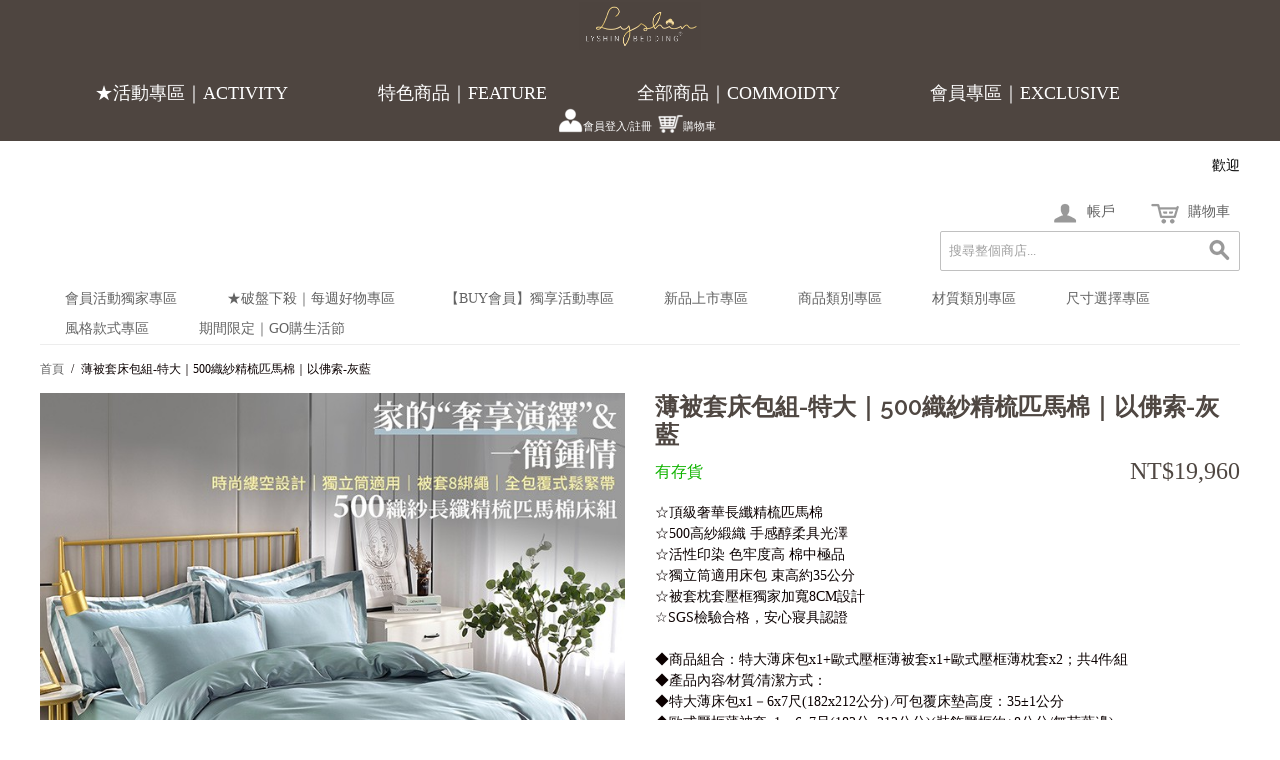

--- FILE ---
content_type: text/html; charset=UTF-8
request_url: https://www.lyshin2005.com/ecommerce/b99130302k.html
body_size: 19127
content:
<!DOCTYPE html PUBLIC "-//W3C//DTD XHTML 1.0 Strict//EN" "http://www.w3.org/TR/xhtml1/DTD/xhtml1-strict.dtd">
<html xmlns="http://www.w3.org/1999/xhtml">

<!--[if lt IE 7 ]> <html lang="en" id="top" class="no-js ie6"> <![endif]-->
<!--[if IE 7 ]>    <html lang="en" id="top" class="no-js ie7"> <![endif]-->
<!--[if IE 8 ]>    <html lang="en" id="top" class="no-js ie8"> <![endif]-->
<!--[if IE 9 ]>    <html lang="en" id="top" class="no-js ie9"> <![endif]-->
<!--[if (gt IE 9)|!(IE)]><!--> <html lang="en" id="top" class="no-js"> <!--<![endif]-->

  <head>
    <link href='//fonts.googleapis.com/css?family=Raleway' rel='stylesheet' type='text/css'>
    <script src="/static/js/ext/webfont-1.5.2.js"></script><script>
  WebFont.load({
    google: {
      families: ["Noto Serif TC","Titillium Web"]
    }
  });
</script>

    <meta http-equiv="Content-Type" content="text/html; charset=UTF-8" />
    <meta name="breakpoints" content="1000,499,770"/>
    <!--[if lte IE 9]><meta http-equiv="X-UA-Compatible" content="IE=8" /><![endif]-->
    <!--[if lte IE 9]><meta http-equiv="X-UA-Compatible" content="IE=7" /><![endif]-->

    <link type="text/css" rel="stylesheet" href="https://www.lyshin2005.com/__system/__css/h_a484b25cc9347dbaec7465afd74ab5d1/2178107_tl.css" />
    <meta http-equiv="Content-Type" content="text/html; charset=utf-8" />
<title>薄被套床包組-特大｜500織紗精梳匹馬棉｜以佛索-灰藍</title>
<meta name="description" content="☆頂級奢華長纖精梳匹馬棉
☆500高紗緞織 手感醇柔具光澤
☆活性印染 色牢度高 棉中極品
☆獨立筒適用床包 束高約35公分
☆被套枕套壓框獨家加寬8CM設計
☆SGS檢驗合格，安心寢具認證
" />
<meta name="keywords" content="Betrise、吸濕排汗、純棉、精梳棉、匹馬棉、床包、薄被套、百貨專櫃、500織紗、SGS檢驗合格、寢具公會認證、100支棉錦" />
<meta name="robots" content="INDEX,FOLLOW" />

<!--[if lt IE 7]>
<script type="text/javascript">
//<![CDATA[
    var BLANK_URL = 'https://www.lyshin2005.com/static/ecommerce/236/236326/js/blank.html';
    var BLANK_IMG = 'https://www.lyshin2005.com/static/ecommerce/236/236326/js/spacer.gif';
//]]>
</script>
<![endif]-->
<link rel="stylesheet" type="text/css" href="https://www.lyshin2005.com/static/ecommerce/236/236326/js/calendar/calendar-win2k-1.css" />
<link rel="stylesheet" type="text/css" href="https://www.lyshin2005.com/static/ecommerce/236/236326/skin/frontend/rwd/iv_responsive/css/sandbox.css" media="all" />
<script type="text/javascript" src="https://www.lyshin2005.com/static/ecommerce/236/236326/js/prototype/prototype.js"></script>
<script type="text/javascript" src="https://www.lyshin2005.com/static/ecommerce/236/236326/js/menu/jquery-3.5.1.min.js"></script>
<script type="text/javascript" src="https://www.lyshin2005.com/static/ecommerce/236/236326/js/menu/jquery.noConflict.js"></script>
<script type="text/javascript" src="https://www.lyshin2005.com/static/ecommerce/236/236326/js/lib/ccard.js"></script>
<script type="text/javascript" src="https://www.lyshin2005.com/static/ecommerce/236/236326/js/prototype/validation.js"></script>
<script type="text/javascript" src="https://www.lyshin2005.com/static/ecommerce/236/236326/js/scriptaculous/builder.js"></script>
<script type="text/javascript" src="https://www.lyshin2005.com/static/ecommerce/236/236326/js/scriptaculous/effects.js"></script>
<script type="text/javascript" src="https://www.lyshin2005.com/static/ecommerce/236/236326/js/scriptaculous/dragdrop.js"></script>
<script type="text/javascript" src="https://www.lyshin2005.com/static/ecommerce/236/236326/js/scriptaculous/controls.js"></script>
<script type="text/javascript" src="https://www.lyshin2005.com/static/ecommerce/236/236326/js/scriptaculous/slider.js"></script>
<script type="text/javascript" src="https://www.lyshin2005.com/static/ecommerce/236/236326/js/varien/js.js"></script>
<script type="text/javascript" src="https://www.lyshin2005.com/static/ecommerce/236/236326/js/varien/form.js"></script>
<script type="text/javascript" src="https://www.lyshin2005.com/static/ecommerce/236/236326/js/mage/translate.js"></script>
<script type="text/javascript" src="https://www.lyshin2005.com/static/ecommerce/236/236326/js/mage/cookies.js"></script>
<script type="text/javascript" src="https://www.lyshin2005.com/static/ecommerce/236/236326/js/menu/menu_util.js"></script>
<script type="text/javascript" src="https://www.lyshin2005.com/static/ecommerce/236/236326/js/menu/menu_ext.js"></script>
<script type="text/javascript" src="https://www.lyshin2005.com/static/ecommerce/236/236326/js/public/jquery.iv.js"></script>
<script type="text/javascript" src="https://www.lyshin2005.com/static/ecommerce/236/236326/js/public/jquery.scrollTo-2.1.2.min.js"></script>
<script type="text/javascript" src="https://www.lyshin2005.com/static/ecommerce/236/236326/js/public/json2.2011-10-19.js"></script>
<script type="text/javascript" src="https://www.lyshin2005.com/static/ecommerce/236/236326/js/et/currencymanager/et_currencymanager_round.js"></script>
<script type="text/javascript" src="https://www.lyshin2005.com/static/ecommerce/236/236326/js/varien/product.js"></script>
<script type="text/javascript" src="https://www.lyshin2005.com/static/ecommerce/236/236326/js/varien/configurable.js"></script>
<script type="text/javascript" src="https://www.lyshin2005.com/static/ecommerce/236/236326/js/calendar/calendar.js"></script>
<script type="text/javascript" src="https://www.lyshin2005.com/static/ecommerce/236/236326/js/calendar/calendar-setup.js"></script>
<script type="text/javascript" src="https://www.lyshin2005.com/static/ecommerce/236/236326/skin/frontend/rwd/iv_responsive/js/lib/modernizr.custom.min.js"></script>
<script type="text/javascript" src="https://www.lyshin2005.com/static/ecommerce/236/236326/skin/frontend/rwd/iv_responsive/js/lib/selectivizr.js"></script>
<script type="text/javascript" src="https://www.lyshin2005.com/static/ecommerce/236/236326/skin/frontend/rwd/iv_responsive/js/lib/matchMedia.js"></script>
<script type="text/javascript" src="https://www.lyshin2005.com/static/ecommerce/236/236326/skin/frontend/rwd/iv_responsive/js/lib/matchMedia.addListener.js"></script>
<script type="text/javascript" src="https://www.lyshin2005.com/static/ecommerce/236/236326/skin/frontend/rwd/iv_responsive/js/lib/enquire.js"></script>
<script type="text/javascript" src="https://www.lyshin2005.com/static/ecommerce/236/236326/skin/frontend/rwd/iv_responsive/js/app.js"></script>
<script type="text/javascript" src="https://www.lyshin2005.com/static/ecommerce/236/236326/skin/frontend/rwd/iv_responsive/js/lib/jquery.cycle2.min.js"></script>
<script type="text/javascript" src="https://www.lyshin2005.com/static/ecommerce/236/236326/skin/frontend/rwd/iv_responsive/js/lib/jquery.cycle2.swipe.min.js"></script>
<script type="text/javascript" src="https://www.lyshin2005.com/static/ecommerce/236/236326/skin/frontend/rwd/iv_responsive/js/slideshow.js"></script>
<script type="text/javascript" src="https://www.lyshin2005.com/static/ecommerce/236/236326/skin/frontend/rwd/iv_responsive/js/lib/imagesloaded.js"></script>
<script type="text/javascript" src="https://www.lyshin2005.com/static/ecommerce/236/236326/skin/frontend/rwd/iv_responsive/js/minicart.js"></script>
<script type="text/javascript" src="https://www.lyshin2005.com/static/ecommerce/236/236326/skin/frontend/rwd/iv_responsive/js/lib/elevatezoom/jquery.elevateZoom-3.0.8.min.js"></script>
<link rel="stylesheet" href="//fonts.googleapis.com/css?family=Raleway:300,400,500,700,600" />
<!--[if  (lte IE 8) & (!IEMobile)]>
<link rel="stylesheet" type="text/css" href="https://www.lyshin2005.com/static/ecommerce/236/236326/skin/frontend/rwd/iv_responsive/css/styles-ie8.css" media="all" />
<link rel="stylesheet" type="text/css" href="https://www.lyshin2005.com/static/ecommerce/236/236326/skin/frontend/rwd/default/css/madisonisland-ie8.css" media="all" />
<![endif]-->
<!--[if (gte IE 9) | (IEMobile)]><!-->
<link rel="stylesheet" type="text/css" href="https://www.lyshin2005.com/static/ecommerce/236/236326/skin/frontend/rwd/iv_responsive/css/styles.css" media="all" />
<!--<![endif]-->
<!--[if (gt IE 9) | (IEMobile)]><!-->
<link rel="stylesheet" type="text/css" href="https://www.lyshin2005.com/static/ecommerce/236/236326/skin/frontend/rwd/iv_responsive/css/iv_mods.css" media="all" />
<!--<![endif]-->

<script type="text/javascript">
//<![CDATA[
Mage.Cookies.path     = '/ecommerce';
Mage.Cookies.domain   = '.lyshin2005.com';
//]]>
</script>
<meta name="viewport" content="initial-scale=1.0, width=device-width" />

<script type="text/javascript">
//<![CDATA[
optionalZipCountries = ["HK","IE","MO","PA"];
//]]>
</script>
<script type="text/javascript">
    etCurrencyManagerJsConfig ={"precision":0,"position":8,"display":2,"zerotext":"","excludecheckout":"0","cutzerodecimal":"0","cutzerodecimal_suffix":",-","min_decimal_count":"0"};
    try {
        extendProductConfigformatPrice();
    } catch (e) {

    }
</script>        <!-- Google Analytics -->
    <script>
        (function(i,s,o,g,r,a,m){i['GoogleAnalyticsObject']=r;i[r]=i[r]||function(){
            (i[r].q=i[r].q||[]).push(arguments)},i[r].l=1*new Date();a=s.createElement(o),
            m=s.getElementsByTagName(o)[0];a.async=1;a.src=g;m.parentNode.insertBefore(a,m)
        })(window,document,'script','https://www.google-analytics.com/analytics.js','ga');

        ga('create', 'UA-123510490-1','auto');
                    ga('create', 'G-MYHB8Q1WQ2',{'name':'tracker2'});
        
                        ga('send', 'pageview', '/ecommerce/b99130302k.html');
                    ga('tracker2.send', 'pageview', '/ecommerce/b99130302k.html');
        
    </script>
        <!-- End Google Analytics -->
<script type="text/javascript">//<![CDATA[
        var Translator = new Translate({"HTML tags are not allowed":"\u4e0d\u5141\u8a31 HTML \u6a19\u7c64","Please select an option.":"\u8acb\u9078\u64c7\u4e00\u500b\u9078\u9805","This is a required field.":"\u6b64\u70ba\u5fc5\u586b\u6b04\u4f4d","Please enter a valid number in this field.":"\u8acb\u5728\u6b64\u6b04\u4f4d\u8f38\u5165\u4e00\u500b\u6709\u6548\u6578\u5b57\u3002","The value is not within the specified range.":"\u6a23\u677f\u7684\u540d\u7a31\u4e0d\u80fd\u7a7a\u767d","Please use numbers only in this field. Please avoid spaces or other characters such as dots or commas.":"\u8acb\u5728\u6b64\u8655\u50c5\u4f7f\u7528\u6578\u5b57\uff0c\u907f\u514d\u4f7f\u7528\u7a7a\u683c\u6216\u8005\u5176\u4ed6\u7b26\u865f\u5982\u9ede\u548c\u9017\u865f\u7b49","Please use letters only (a-z or A-Z) in this field.":"\u5728\u6b64\u6b04\u4f4d\uff0c\u8acb\u4f7f\u7528\u82f1\u6587\u5b57\u6bcd (a-z \u6216 A-Z) \u3002","Please use only letters (a-z), numbers (0-9) or underscore(_) in this field, first character should be a letter.":"\u6b64\u6b04\u4f4d\u50c5\u5141\u8a31\u8f38\u5165\u5b57\u6bcd (a-z)\uff0c\u6578\u5b57 (0-9) \u6216\u5e95\u7dda( _ )\uff0c\u7b2c\u4e00\u500b\u7b26\u865f\u5fc5\u9808\u662f\u4e00\u500b\u5b57\u6bcd\u3002","Please use only letters (a-z or A-Z) or numbers (0-9) only in this field. No spaces or other characters are allowed.":"\u8acb\u4f7f\u7528\u5b57\u6bcd(a-z or A-Z)\u6216\u6578\u5b57(0-9)\u3002\u7a7a\u683c\u6216\u5176\u4ed6\u7b26\u865f\u662f\u4e0d\u5141\u8a31\u7684","Please use only letters (a-z or A-Z) or numbers (0-9) or spaces and # only in this field.":"\u8acb\u4f7f\u7528\u5b57\u6bcd\uff08az\u6216AZ\uff09\u6216\u6578\u5b57\uff080-9\uff09\u6216\u7a7a\u683c\u548c\uff03","Please enter a valid phone number. For example (123) 456-7890 or 123-456-7890.":"\u8acb\u8f38\u5165\u4e00\u500b\u6709\u6548\u7684\u96fb\u8a71\u865f\u78bc\uff0c\u4f8b\u5982 : (123) 456-7890 \u6216\u662f 123-456-7890.","Please enter a valid fax number. For example (123) 456-7890 or 123-456-7890.":"\u8acb\u8f38\u5165\u4e00\u500b\u6709\u6548\u7684\u50b3\u771f\u865f\u78bc\u3002\u4f8b\u5982(123) 456-7890 or 123-456-7890","Please enter a valid date.":"\u8acb\u8f38\u5165\u4e00\u500b\u6709\u6548\u7684\u65e5\u671f","The From Date value should be less than or equal to the To Date value.":"\u958b\u59cb\u65e5\u671f\u61c9\u8a72\u5c0f\u65bc\u6216\u7b49\u65bc\u7d50\u675f\u65e5\u671f","Please enter a valid email address. For example johndoe@domain.com.":"\u8acb\u8f38\u5165\u4e00\u500b\u6709\u6548\u7684\u96fb\u5b50\u90f5\u4ef6\u5730\u5740\uff0c\u4f8b\u5982: johndoe@domain.com.","Please use only visible characters and spaces.":"\u53ea\u80fd\u4f7f\u7528\u53ef\u898b\u7b26\u865f\u548c\u7a7a\u683c","Please make sure your passwords match.":"\u8acb\u78ba\u8a8d\u60a8\u7684\u8f38\u5165\u7684\u5bc6\u78bc\u76f8\u7b26\u3002","Please enter a valid URL. Protocol is required (http:\/\/, https:\/\/ or ftp:\/\/)":"\u8acb\u8f38\u5165\u6b63\u78ba\u7684\u7db2\u5740\u3002\u5354\u8b70(http:\/\/, https:\/\/ or ftp:\/\/)","Please enter a valid URL. For example http:\/\/www.example.com or www.example.com":"\u8acb\u8f38\u5165\u4e00\u500b\u6709\u6548\u7684\u7db2\u5740\u3002 \u4f8b\u5982: http:\/\/www.example.com \u6216\u662f www.example.com","Please enter a valid URL Key. For example \"example-page\", \"example-page.html\" or \"anotherlevel\/example-page\".":"\u8acb\u8f38\u5165\u4e00\u500b\u7db2\u5740. \u6bd4\u5982http:\/\/www.magentochina.org or www.magentochina.org","Please enter a valid XML-identifier. For example something_1, block5, id-4.":"\u8acb\u8f38\u5165\u4e00\u500b\u6709\u6548\u7684XML\u8b58\u5225\u7b26\u865f\u3002\u4f8b\u5982something_1, block5, id-4","Please enter a valid social security number. For example 123-45-6789.":"\u8acb\u8f38\u5165\u4e00\u500b\u6709\u6548\u7684\u793e\u6703\u5b89\u5168\u865f\u78bc\uff0c\u4f8b\u5982: 123-45-6789.","Please enter a valid zip code. For example 90602 or 90602-1234.":"\u8acb\u8f38\u5165\u4e00\u500b\u6709\u6548\u7684\u90f5\u905e\u5340\u865f\uff0c\u4f8b\u5982: 90602 \u6216\u662f 90602-1234.","Please enter a valid zip code.":"\u8acb\u8f38\u5165\u4e00\u500b\u6709\u6548\u7684\u90f5\u905e\u5340\u865f","Please use this date format: dd\/mm\/yyyy. For example 17\/03\/2006 for the 17th of March, 2006.":"\u8acb\u4f7f\u7528\u4e0b\u5217\u65e5\u671f\u683c\u5f0f : \u65e5\/\u6708\/\u5e74\u3002\u4f8b\u5982: 2006\u5e743\u670817\u65e5\u61c9\u70ba 17\/03\/2006\u3002","Please enter a valid $ amount. For example $100.00.":"\u8acb\u8f38\u5165\u4e00\u500b\u6709\u6548\u7684\u91d1\u984d\u6578\u76ee\uff0c\u4f8b\u5982: $100.00.","Please select one of the above options.":"\u8acb\u5728\u4e0a\u5217\u9078\u9805\u4e2d\u9078\u64c7\u4e00\u500b\u9078\u9805","Please select one of the options.":"\u8acb\u5728\u9078\u9805\u4e2d\u9078\u64c7\u4e00\u500b\u9078\u9805","Please select State\/Province.":"\u8acb\u9078\u64c7\u5dde\u5225\/\u7701\u5225","Please enter a number greater than 0 in this field.":"\u8acb\u5728\u6b64\u6b04\u4f4d\u8f38\u5165\u4e00\u500b\u5927\u65bc0\u7684\u6578\u5b57\u3002","Please enter a number 0 or greater in this field.":"\u8acb\u5728\u6b64\u6b04\u8f38\u5165 0 \u4ee5\u4e0a\u6578\u5b57","Please enter a valid credit card number.":"\u8acb\u8f38\u5165\u6709\u6548\u7684\u4fe1\u7528\u5361\u865f\u78bc","Credit card number does not match credit card type.":"\u4fe1\u7528\u5361\u6578\u5b57\u8207\u4fe1\u7528\u5361\u985e\u578b\u4e0d\u7b26","Card type does not match credit card number.":"\u4fe1\u7528\u5361\u985e\u578b\u8207\u4fe1\u7528\u6578\u5b57\u4e0d\u7b26","Incorrect credit card expiration date.":"\u4fe1\u7528\u5361\u5931\u6548\u65e5\u671f\u6709\u8aa4","Please enter a valid credit card verification number.":"\u8acb\u8f38\u5165\u4e00\u500b\u6709\u6548\u7684\u4fe1\u7528\u5361\u9a57\u8b49\u865f\u78bc","Please use only letters (a-z or A-Z), numbers (0-9) or underscore(_) in this field, first character should be a letter.":"\u6b64\u6b04\u4f4d\u50c5\u80fd\u63a5\u53d7\u5927\u5c0f\u5beb\u5b57\u6bcd(a-z\u6216A-Z)\u3001\u6578\u5b57(0-9)\u6216\u5e95\u7dda(_)\uff0c\u800c\u4e14\u7b2c\u4e00\u500b\u503c\u9700\u4f7f\u7528\u5b57\u6bcd\u3002","Please input a valid CSS-length. For example 100px or 77pt or 20em or .5ex or 50%.":"\u8acb\u8f38\u5165\u6709\u6548\u7684CSS-\u9577\u5ea6. \u4f8b\u5982 100px \u6216\u8005 77pt \u6216\u8005 20em \u6216\u8005 .5ex or 50%","Text length does not satisfy specified text range.":"\u6587\u5b57\u9577\u5ea6\u4e0d\u7b26\u5408\u898f\u5b9a\u7684\u6587\u5b57\u7bc4\u570d","Please enter a number lower than 100.":"\u8acb\u8f38\u5165\u5c0f\u65bc100\u7684\u6578\u5b57","Please select a file":"\u8acb\u9078\u64c7\u4e00\u500b\u6587\u4ef6","Please enter issue number or start date for switch\/solo card type.":"\u8acb\u8f38\u5165issue\u865f\u78bc\u6216switch\/solo\u5361\u985e\u578b\u7684\u958b\u59cb\u6642\u9593","Please wait, loading...":"\u8acb\u7a0d\u5019\uff0c\u4e0b\u8f09\u4e2d\u2026","This date is a required value.":"\u65e5\u671f\u662f\u5fc5\u586b","Please enter a valid day (1-%d).":"\u8acb\u8f38\u5165\u4e00\u500b\u6b63\u78ba\u7684\u5929\u6578 (1-%d)","Please enter a valid month (1-12).":"\u8acb\u8f38\u5165\u4e00\u500b\u6709\u6548\u7684\u6708\u4efd(1-12)","Please enter a valid year (1900-%d).":"\u8acb\u8f38\u5165\u6b63\u78ba\u7684\u5e74\u4efd (1900-%d)","Please enter a valid full date":"\u8acb\u8f38\u5165\u4e00\u500b\u6709\u6548\u7684\u65e5\u671f","Please enter a valid date between %s and %s":"\u8acb\u8f38\u5165\u4e00\u500b\u6b63\u78ba\u7684\u65e5\u671f\uff0c\u4ecb\u65bc %s \u8207 %s","Please enter a valid date equal to or greater than %s":"\u8acb\u8f38\u5165\u4e00\u500b\u6b63\u78ba\u7684\u65e5\u671f\uff0c\u7b49\u65bc\u6216\u665a\u65bc %s","Please enter a valid date less than or equal to %s":"\u8acb\u8f38\u5165\u4e00\u500b\u6b63\u78ba\u7684\u65e5\u671f\uff0c\u7b49\u65bc\u6216\u65e9\u65bc %s","Complete":"\u5b8c\u6210","Add Products":"\u52a0\u5165\u7522\u54c1","Please choose to register or to checkout as a guest":"\u8acb\u9078\u64c7\u8a3b\u518a\u6216\u662f\u4ee5\u8a2a\u5ba2\u8eab\u4efd\u7d50\u5e33","Your order cannot be completed at this time as there is no shipping methods available for it. Please make necessary changes in your shipping address.":"\u60a8\u7684\u8a02\u55ae\u7121\u6cd5\u5b8c\u6210\uff0c\u56e0\u70ba\u76ee\u524d\u6c92\u6709\u53ef\u7528\u7684\u904b\u9001\u65b9\u5f0f\uff0c\u8acb\u63d0\u4f9b\u65b0\u7684\u904b\u9001\u4f4f\u5740\u3002","Please specify shipping method.":"\u8acb\u6307\u5b9a\u904b\u9001\u65b9\u5f0f","Your order cannot be completed at this time as there is no payment methods available for it.":"\u60a8\u7684\u8a02\u55ae\u7121\u6cd5\u5b8c\u6210\uff0c\u56e0\u70ba\u76ee\u524d\u6c92\u6709\u53ef\u7528\u7684\u4ed8\u6b3e\u65b9\u5f0f","Please specify payment method.":"\u8acb\u6307\u5b9a\u4ed8\u6b3e\u65b9\u5f0f","E-Invoice Cellphone Warning":"\u8acb\u8f38\u5165\u6709\u6548\u7684\u689d\u78bc\u3002","E-Invoice Donate Warning":"\u8acb\u8f38\u5165\u6709\u6548\u7684\u6350\u8d08\u78bc\u3002","E-Invoice CI Warning":" \u8acb\u8f38\u5165\u6709\u6548\u7684\u7d71\u4e00\u7de8\u865f\u3002","E-Invoice TWID Warning":"\u8acb\u8f38\u5165\u6709\u6548\u7684\u6191\u8b49\u865f\u78bc\uff0c\u81ea\u7136\u4eba\u6191\u8b49\u865f\u78bc\u683c\u5f0f\u61c9\u70ba2\u78bc\u5927\u5beb\u82f1\u6587\u5b57\u6bcd\u52a0\u4e0a14\u78bc\u6578\u5b57\u3002","Validate Email":"\u9a57\u8b49\u96fb\u90f5","<strong><a href=\"http:\/\/www.moneybookers.com\/\" target=\"_blank\">Moneybookers<\/a><\/strong> is an all in one payments solution that enables a merchant to accept debit and credit card payments, bank transfers and the largest range of local payments directly on your website.<ul style=\"list-style-position: inside;list-style-type: disc;\"><li>Widest network of international and local payment options in the world.<\/li><li>One interface including payments, banking and marketing.<\/li><li>Direct payments without the need for direct registration.<\/li><li>Moneybookers stands for a highly converting payment gateway that turns payment processing into a simple, fast and customer friendly operation.<\/li><li>Highly competitive rates. Please <a href=\"http:\/\/www.moneybookers.com\/app\/help.pl?s=m_fees\" target=\"_blank\">click here<\/a> for more detailed information.<\/li><\/ul>":"<strong><a href=\"http:\/\/www.moneybookers.com\/\" target=\"_blank\">Moneybookers<\/a><\/strong> \u662f\u5168\u65b9\u4f4d\u7684\u91d1\u6d41\u670d\u52d9\uff0c\u53ef\u8b93\u5546\u5bb6\u900f\u904e\u501f\u8a18\u5361\u3001\u4fe1\u7528\u5361\u3001\u9280\u884c\u8f49\u5e33\u7b49\u65b9\u5f0f\u76f4\u63a5\u5728\u7db2\u7ad9\u4e0a\u6536\u6b3e\uff1a<ul style=\"list-style-position: inside;list-style-type: disc;\"><li>\u570b\u969b\u4ee5\u53ca\u7576\u5730\u6700\u5ee3\u6cdb\u7684\u91d1\u6d41\u670d\u52d9\u4e4b\u4e00\u3002<\/li><li>\u5305\u542b\u91d1\u6d41\u3001\u91d1\u878d\u8207\u884c\u92b7\u7684\u55ae\u4e00\u4ecb\u9762\u3002<\/li><li>\u4e0d\u9700\u8a3b\u518a\u7684\u76f4\u63a5\u4ed8\u6b3e\u65b9\u5f0f\u3002<\/li><li>Moneybookers\u6709\u6d41\u66a2\u7684\u4ed8\u6b3e\u9598\u9053\uff0c\u63d0\u4f9b\u7c21\u55ae\u3001\u5feb\u901f\u4ed8\u6b3e\u3001\u7528\u6236\u53cb\u5584\u7684\u4ed8\u6b3e\u6d41\u7a0b\u3002<\/li><li>\u4ee5\u53ca\u6df1\u5177\u7af6\u722d\u529b\u7684\u8cbb\u7528\u3002\u8acb<a href=\"http:\/\/www.moneybookers.com\/app\/help.pl?s=m_fees\" target=\"_blank\">\u9ede\u64ca\u6b64<\/a>\u67e5\u770b\u8a73\u60c5\u3002<\/li><\/ul>"});
        //]]></script>    <link type="text/css" rel="stylesheet" href="https://www.lyshin2005.com/__system/__css/h_999250d37bb62dc89504ce88e8c0cd79/2178107.css" />
<link type="text/css" rel="stylesheet" href="https://www.lyshin2005.com/__system/__css/h_d672d0f6103d0098c029c2d095d04ec3/effects.css" />
    <script type="application/javascript">(function(w,d,t,r,u){w[u]=w[u]||[];w[u].push({'projectId':'10000','properties':{'pixelId':'10062163'}});var s=d.createElement(t);s.src=r;s.async=true;s.onload=s.onreadystatechange=function(){var y,rs=this.readyState,c=w[u];if(rs&&rs!="complete"&&rs!="loaded"){return}try{y=YAHOO.ywa.I13N.fireBeacon;w[u]=[];w[u].push=function(p){y([p])};y(c)}catch(e){}};var scr=d.getElementsByTagName(t)[0],par=scr.parentNode;par.insertBefore(s,scr)})(window,document,"script","https://s.yimg.com/wi/ytc.js","dotq");</script>


<style>
/**** for ipad ****/
@media only screen and (width: 1024px) {
#rot #rot_ctr1_bod_ctr1 { background-position: 3% center; }


    }

</style>
<style>

#rot #iv_ecom_wrp .skip-content.skip-active {
    z-index: 9999999999 !important;
}

</style>

  </head>
  <body class="ecom_standard" style="">
    
    <div id="rot" class="b_body" block_type="body" tpba_id="3730799"><div id="rot_ctr1" class="b_bg" block_type="bg" tpba_id="3730800"><div id="rot_ctr1_bod" class="b_bg" block_type="bg" tpba_id="3730801"><div id="rot_ctr1_bod_ctr1" class="b_bg" block_type="bg" tpba_id="3730802"><div id="rot_ctr1_bod_ctr1_blk1_custom" class="b_html" block_type="html"><p><a href="//www.lyshin2005.com"><img src="https://www.lyshin2005.com/_imagecache/logo_外框_-01.jpg" alt="立新寢具" caption="false" /></a></p></div>
<div id="rot_ctr1_bod_ctr1_bod" class="b_menu" block_type="menu" tpba_id="3730804"><!--UdmComment--><input type="checkbox" id="__res_main_nav_button"/><label id="__res_main_nav_label" for="__res_main_nav_button" onclick></label><ul menu_position="top"><li class="first menu_1715990" class="first menu_1715990"><a href="https://www.lyshin2005.com/ecommerce/celebrate.html" id="menu_1715990" class="menu_1715990">★活動專區｜ACTIVITY</a></li><li class="menu_1659798"><a href="https://www.lyshin2005.com/ecommerce/" title="產品目錄" id="menu_1659798" class="menu_1659798">特色商品｜FEATURE</a></li><li class="menu_1984287"><a href="https://www.lyshin2005.com/ecommerce/commodity-category.html" id="menu_1984287" class="menu_1984287">全部商品｜COMMOIDTY</a></li><li class="last menu_1992002" class="last menu_1992002"><a href="https://www.lyshin2005.com/ecommerce/celebrate.html" id="menu_1992002" class="menu_1992002">會員專區｜EXCLUSIVE</a></li></ul><!--/UdmComment--></div>
<div id="rot_ctr1_bod_ctr1_blk3_custom" class="b_html" block_type="html"><p><span style="font-size: 8pt;">&nbsp;<a href="https://www.lyshin2005.com/ecommerce/customer/account/login/" target="" title="會員登入"><img src="https://www.lyshin2005.com/imgs/_imagecache/P=W25,H25,D/人.png" width="25" height="25" caption="false" /><span style="font-size: 8pt;">會員登入/註冊</span></a></span></p>
<p><a href="https://www.lyshin2005.com/ecommerce/checkout/cart/" title="購物車"><img src="https://www.lyshin2005.com/imgs/_imagecache/P=W28,H26,D/購物車.png" width="28" caption="false" height="26" /><span style="font-size: 8pt;">購物車</span></a></p></div>
</div>
<div id="rot_ctr1_bod_ctr2" class="b_bg" block_type="bg" tpba_id="3730806"><div id="rot_ctr1_bod_ctr2_bod" class="b_bg" block_type="bg" tpba_id="3730807"><div id="rot_ctr1_bod_ctr2_bod_wrp1" class="b_pagebg" block_type="pagebg" tpba_id="3730808"><div id="iv_ecom_wrp">
    <div class="wrapper">
        <noscript>
        <div class="global-site-notice noscript">
            <div class="notice-inner">
                <p>
                    <strong>您的瀏覽器似乎關閉了 JavaScript 功能</strong><br />
                    你必須啟用瀏覽器中的JavaScript才能使用此網站的所有功能。                </p>
            </div>
        </div>
    </noscript>
    <div class="page">
        <div class="header-language-background">
    <div class="header-language-container">
        <div class="store-language-container">
                    </div>

        
       <p class="welcome-msg">歡迎 </p>
    </div>
</div>

<header id="header" class="page-header">
    <div class="page-header-container">
                <div class="store-language-container"></div>

        <!-- Skip Links -->

        <div class="skip-links">
            <a href="#header-nav" class="skip-link skip-nav">
                <span class="icon"></span>
                <span class="label">選單</span>
            </a>

            <a href="#header-search" class="skip-link skip-search">
                <span class="icon"></span>
                <span class="label">搜索</span>
            </a>

            <a href="#header-account" class="skip-link skip-account">
                <span class="icon"></span>
                <span class="label">帳戶</span>
            </a>

            <!-- Cart -->

            <div class="header-minicart">
                

<a href="#header-cart" class="skip-link skip-cart  no-count">
    <span class="icon"></span>
    <span class="label">購物車</span>
    <span class="count">0</span>
</a>

<div id="header-cart" class="block block-cart skip-content">
    
<div id="minicart-error-message" class="minicart-message"></div>
<div id="minicart-success-message" class="minicart-message"></div>

<div class="minicart-wrapper">

    <p class="block-subtitle">
        新增項目        <a class="close skip-link-close" href="#" title="關閉">&times;</a>
    </p>

                    <p class="empty">您的購物車沒有商品項目</p>

    </div>
</div>
            </div>


        </div>

        <!-- Navigation -->

        <div id="header-nav" class="skip-content">
            
    <nav id="nav">
        <ol class="nav-primary">
            <li  class="level0 nav-1 first parent"><a href="https://www.lyshin2005.com/ecommerce/celebrate.html" class="level0 has-children">會員活動獨家專區</a><ul class="level0"><li class="level1"><a class="level1" href="https://www.lyshin2005.com/ecommerce/celebrate.html">查看全部 會員活動獨家專區</a></li><li  class="level1 nav-1-1 first last"><a href="https://www.lyshin2005.com/ecommerce/celebrate/in-progress1.html" class="level1 ">【1月特惠商品】專區</a></li></ul></li><li  class="level0 nav-2"><a href="https://www.lyshin2005.com/ecommerce/coolggod.html" class="level0 ">★破盤下殺｜每週好物專區</a></li><li  class="level0 nav-3 parent"><a href="https://www.lyshin2005.com/ecommerce/buybedding.html" class="level0 has-children">【BUY會員】獨享活動專區</a><ul class="level0"><li class="level1"><a class="level1" href="https://www.lyshin2005.com/ecommerce/buybedding.html">查看全部 【BUY會員】獨享活動專區</a></li><li  class="level1 nav-3-1 first last"><a href="https://www.lyshin2005.com/ecommerce/buybedding/in-progress.html" class="level1 ">活動進行中</a></li></ul></li><li  class="level0 nav-4"><a href="https://www.lyshin2005.com/ecommerce/new.html" class="level0 ">新品上市專區</a></li><li  class="level0 nav-5 parent"><a href="https://www.lyshin2005.com/ecommerce/commodity-category.html" class="level0 has-children">商品類別專區</a><ul class="level0"><li class="level1"><a class="level1" href="https://www.lyshin2005.com/ecommerce/commodity-category.html">查看全部 商品類別專區</a></li><li  class="level1 nav-5-1 first parent"><a href="https://www.lyshin2005.com/ecommerce/commodity-category/dual-purposequiltbedcloth.html" class="level1 has-children">兩用被床包組專區</a><ul class="level1"><li class="level2"><a class="level2" href="https://www.lyshin2005.com/ecommerce/commodity-category/dual-purposequiltbedcloth.html">查看全部 兩用被床包組專區</a></li><li  class="level2 nav-5-1-1 first"><a href="https://www.lyshin2005.com/ecommerce/commodity-category/dual-purposequiltbedcloth/dual-purposequiltbedcloth-single.html" class="level2 ">單人｜Single</a></li><li  class="level2 nav-5-1-2"><a href="https://www.lyshin2005.com/ecommerce/commodity-category/dual-purposequiltbedcloth/dual-purposequiltbedcloth-double.html" class="level2 ">雙人｜Double</a></li><li  class="level2 nav-5-1-3"><a href="https://www.lyshin2005.com/ecommerce/commodity-category/dual-purposequiltbedcloth/dual-purposequiltbedcloth-queen.html" class="level2 ">加大｜Queen</a></li><li  class="level2 nav-5-1-4 last"><a href="https://www.lyshin2005.com/ecommerce/commodity-category/dual-purposequiltbedcloth/dual-purposequiltbedcloth-king.html" class="level2 ">特大｜King</a></li></ul></li><li  class="level1 nav-5-2 parent"><a href="https://www.lyshin2005.com/ecommerce/commodity-category/quiltcoverbedcloth.html" class="level1 has-children">薄被套床包組專區</a><ul class="level1"><li class="level2"><a class="level2" href="https://www.lyshin2005.com/ecommerce/commodity-category/quiltcoverbedcloth.html">查看全部 薄被套床包組專區</a></li><li  class="level2 nav-5-2-1 first"><a href="https://www.lyshin2005.com/ecommerce/commodity-category/quiltcoverbedcloth/quiltcoverbedcloth-single.html" class="level2 ">單人｜Single</a></li><li  class="level2 nav-5-2-2"><a href="https://www.lyshin2005.com/ecommerce/commodity-category/quiltcoverbedcloth/quiltcoverbedcloth-double.html" class="level2 ">雙人｜Double</a></li><li  class="level2 nav-5-2-3"><a href="https://www.lyshin2005.com/ecommerce/commodity-category/quiltcoverbedcloth/quiltcoverbedcloth-queen.html" class="level2 ">加大｜Queen</a></li><li  class="level2 nav-5-2-4 last"><a href="https://www.lyshin2005.com/ecommerce/commodity-category/quiltcoverbedcloth/quiltcoverbedcloth-king.html" class="level2 ">特大｜King</a></li></ul></li><li  class="level1 nav-5-3 parent"><a href="https://www.lyshin2005.com/ecommerce/commodity-category/pillowcasebedcloth.html" class="level1 has-children">薄枕套床包組專區</a><ul class="level1"><li class="level2"><a class="level2" href="https://www.lyshin2005.com/ecommerce/commodity-category/pillowcasebedcloth.html">查看全部 薄枕套床包組專區</a></li><li  class="level2 nav-5-3-1 first"><a href="https://www.lyshin2005.com/ecommerce/commodity-category/pillowcasebedcloth/pillowcasebedcloth-single.html" class="level2 ">單人｜Single</a></li><li  class="level2 nav-5-3-2"><a href="https://www.lyshin2005.com/ecommerce/commodity-category/pillowcasebedcloth/pillowcasebedcloth-double.html" class="level2 ">雙人｜Double</a></li><li  class="level2 nav-5-3-3"><a href="https://www.lyshin2005.com/ecommerce/commodity-category/pillowcasebedcloth/pillowcasebedcloth-queen.html" class="level2 ">加大｜Queen</a></li><li  class="level2 nav-5-3-4 last"><a href="https://www.lyshin2005.com/ecommerce/commodity-category/pillowcasebedcloth/pillowcasebedcloth-king.html" class="level2 ">特大｜King</a></li></ul></li><li  class="level1 nav-5-4 parent"><a href="https://www.lyshin2005.com/ecommerce/commodity-category/fullyspreadcotton.html" class="level1 has-children">全舖棉厚包組專區</a><ul class="level1"><li class="level2"><a class="level2" href="https://www.lyshin2005.com/ecommerce/commodity-category/fullyspreadcotton.html">查看全部 全舖棉厚包組專區</a></li><li  class="level2 nav-5-4-1 first"><a href="https://www.lyshin2005.com/ecommerce/commodity-category/fullyspreadcotton/fullyspreadcotton-single.html" class="level2 ">單人｜Single</a></li><li  class="level2 nav-5-4-2"><a href="https://www.lyshin2005.com/ecommerce/commodity-category/fullyspreadcotton/fullyspreadcotton-double.html" class="level2 ">雙人｜Double</a></li><li  class="level2 nav-5-4-3"><a href="https://www.lyshin2005.com/ecommerce/commodity-category/fullyspreadcotton/fullyspreadcotton-queen.html" class="level2 ">加大｜Queen</a></li><li  class="level2 nav-5-4-4 last"><a href="https://www.lyshin2005.com/ecommerce/commodity-category/fullyspreadcotton/fullyspreadcotton-king.html" class="level2 ">特大｜King</a></li></ul></li><li  class="level1 nav-5-5 parent"><a href="https://www.lyshin2005.com/ecommerce/commodity-category/bedclotheswithskirts.html" class="level1 has-children">全舖棉床罩組專區</a><ul class="level1"><li class="level2"><a class="level2" href="https://www.lyshin2005.com/ecommerce/commodity-category/bedclotheswithskirts.html">查看全部 全舖棉床罩組專區</a></li><li  class="level2 nav-5-5-1 first"><a href="https://www.lyshin2005.com/ecommerce/commodity-category/bedclotheswithskirts/bedclotheswithskirts-double.html" class="level2 ">雙人｜Double</a></li><li  class="level2 nav-5-5-2"><a href="https://www.lyshin2005.com/ecommerce/commodity-category/bedclotheswithskirts/bedclotheswithskirts-queen.html" class="level2 ">加大｜Queen</a></li><li  class="level2 nav-5-5-3 last"><a href="https://www.lyshin2005.com/ecommerce/commodity-category/bedclotheswithskirts/bedclotheswithskirts-king.html" class="level2 ">特大｜King</a></li></ul></li><li  class="level1 nav-5-6 parent"><a href="https://www.lyshin2005.com/ecommerce/commodity-category/bedding.html" class="level1 has-children">薄被套全系列專區</a><ul class="level1"><li class="level2"><a class="level2" href="https://www.lyshin2005.com/ecommerce/commodity-category/bedding.html">查看全部 薄被套全系列專區</a></li><li  class="level2 nav-5-6-1 first"><a href="https://www.lyshin2005.com/ecommerce/commodity-category/bedding/bedding-single.html" class="level2 ">單人｜Single</a></li><li  class="level2 nav-5-6-2 last"><a href="https://www.lyshin2005.com/ecommerce/commodity-category/bedding/bedding-double.html" class="level2 ">雙人｜Double</a></li></ul></li><li  class="level1 nav-5-7 parent"><a href="https://www.lyshin2005.com/ecommerce/commodity-category/dualpurposequiltcover.html" class="level1 has-children">鋪棉兩用被套專區</a><ul class="level1"><li class="level2"><a class="level2" href="https://www.lyshin2005.com/ecommerce/commodity-category/dualpurposequiltcover.html">查看全部 鋪棉兩用被套專區</a></li><li  class="level2 nav-5-7-1 first last parent"><a href="https://www.lyshin2005.com/ecommerce/commodity-category/dualpurposequiltcover/3mshopa.html" class="level2 has-children">★3M專利吸濕排汗天絲兩用被套</a><ul class="level2"><li class="level3"><a class="level3" href="https://www.lyshin2005.com/ecommerce/commodity-category/dualpurposequiltcover/3mshopa.html">查看全部 ★3M專利吸濕排汗天絲兩用被套</a></li><li  class="level3 nav-5-7-1-1 first"><a href="https://www.lyshin2005.com/ecommerce/commodity-category/dualpurposequiltcover/3mshopa/3ms.html" class="level3 ">單人5X7尺｜Single</a></li><li  class="level3 nav-5-7-1-2 last"><a href="https://www.lyshin2005.com/ecommerce/commodity-category/dualpurposequiltcover/3mshopa/3md.html" class="level3 ">雙人6X7尺｜Double</a></li></ul></li></ul></li><li  class="level1 nav-5-8 parent"><a href="https://www.lyshin2005.com/ecommerce/commodity-category/coolquilt-tencel.html" class="level1 has-children">涼被薄床包組專區</a><ul class="level1"><li class="level2"><a class="level2" href="https://www.lyshin2005.com/ecommerce/commodity-category/coolquilt-tencel.html">查看全部 涼被薄床包組專區</a></li><li  class="level2 nav-5-8-1 first"><a href="https://www.lyshin2005.com/ecommerce/commodity-category/coolquilt-tencel/coolquiltbedpacksingle.html" class="level2 ">單人｜Single</a></li><li  class="level2 nav-5-8-2"><a href="https://www.lyshin2005.com/ecommerce/commodity-category/coolquilt-tencel/coolquiltbedpackdouble.html" class="level2 ">雙人｜Double</a></li><li  class="level2 nav-5-8-3 last"><a href="https://www.lyshin2005.com/ecommerce/commodity-category/coolquilt-tencel/coolquiltbedpackqueen.html" class="level2 ">加大｜Queen</a></li></ul></li><li  class="level1 nav-5-9 parent"><a href="https://www.lyshin2005.com/ecommerce/commodity-category/coolquilt.html" class="level1 has-children">四季涼被系列專區</a><ul class="level1"><li class="level2"><a class="level2" href="https://www.lyshin2005.com/ecommerce/commodity-category/coolquilt.html">查看全部 四季涼被系列專區</a></li><li  class="level2 nav-5-9-1 first"><a href="https://www.lyshin2005.com/ecommerce/commodity-category/coolquilt/3m.html" class="level2 ">3M專利吸濕排汗天絲系列</a></li><li  class="level2 nav-5-9-2"><a href="https://www.lyshin2005.com/ecommerce/commodity-category/coolquilt/100-tencel.html" class="level2 ">100%奧地利天絲系列</a></li><li  class="level2 nav-5-9-3 last"><a href="https://www.lyshin2005.com/ecommerce/commodity-category/coolquilt/300-100tencelg.html" class="level2 ">300織紗100%天絲石墨烯系列</a></li></ul></li><li  class="level1 nav-5-10 parent"><a href="https://www.lyshin2005.com/ecommerce/commodity-category/quilt-blanket.html" class="level1 has-children">被胎類全系列專區</a><ul class="level1"><li class="level2"><a class="level2" href="https://www.lyshin2005.com/ecommerce/commodity-category/quilt-blanket.html">查看全部 被胎類全系列專區</a></li><li  class="level2 nav-5-10-1 first"><a href="https://www.lyshin2005.com/ecommerce/commodity-category/quilt-blanket/tencelbedding.html" class="level2 ">被胎類｜天絲被</a></li><li  class="level2 nav-5-10-2"><a href="https://www.lyshin2005.com/ecommerce/commodity-category/quilt-blanket/feather.html" class="level2 ">被胎類｜羽絨被</a></li><li  class="level2 nav-5-10-3"><a href="https://www.lyshin2005.com/ecommerce/commodity-category/quilt-blanket/wool.html" class="level2 ">被胎類｜羊毛被</a></li><li  class="level2 nav-5-10-4"><a href="https://www.lyshin2005.com/ecommerce/commodity-category/quilt-blanket/naturalsilk.html" class="level2 ">被胎類｜蠶絲被</a></li><li  class="level2 nav-5-10-5"><a href="https://www.lyshin2005.com/ecommerce/commodity-category/quilt-blanket/waterwash.html" class="level2 ">被胎類｜水洗被</a></li><li  class="level2 nav-5-10-6"><a href="https://www.lyshin2005.com/ecommerce/commodity-category/quilt-blanket/milkvelvet.html" class="level2 ">被胎類｜厚暖被</a></li><li  class="level2 nav-5-10-7 last"><a href="https://www.lyshin2005.com/ecommerce/commodity-category/quilt-blanket/fiber.html" class="level2 ">被胎類｜纖維被</a></li></ul></li><li  class="level1 nav-5-11"><a href="https://www.lyshin2005.com/ecommerce/commodity-category/blanket.html" class="level1 ">毛毯類全系列專區</a></li><li  class="level1 nav-5-12"><a href="https://www.lyshin2005.com/ecommerce/commodity-category/pillow.html" class="level1 ">枕芯類全系列專區</a></li><li  class="level1 nav-5-13 last parent"><a href="https://www.lyshin2005.com/ecommerce/commodity-category/accessories.html" class="level1 has-children">其他配件商品專區</a><ul class="level1"><li class="level2"><a class="level2" href="https://www.lyshin2005.com/ecommerce/commodity-category/accessories.html">查看全部 其他配件商品專區</a></li><li  class="level2 nav-5-13-1 first"><a href="https://www.lyshin2005.com/ecommerce/commodity-category/accessories/保潔墊-保暖墊.html" class="level2 ">保潔墊/保暖墊</a></li><li  class="level2 nav-5-13-2 parent"><a href="https://www.lyshin2005.com/ecommerce/commodity-category/accessories/夏季涼墊.html" class="level2 has-children">夏季涼墊</a><ul class="level2"><li class="level3"><a class="level3" href="https://www.lyshin2005.com/ecommerce/commodity-category/accessories/夏季涼墊.html">查看全部 夏季涼墊</a></li><li  class="level3 nav-5-13-2-1 first"><a href="https://www.lyshin2005.com/ecommerce/commodity-category/accessories/夏季涼墊/coolbedding.html" class="level3 ">夏季涼墊｜乳膠涼蓆</a></li><li  class="level3 nav-5-13-2-2"><a href="https://www.lyshin2005.com/ecommerce/commodity-category/accessories/夏季涼墊/coolsummer.html" class="level3 ">夏季涼墊｜冰涼墊</a></li><li  class="level3 nav-5-13-2-3 last"><a href="https://www.lyshin2005.com/ecommerce/commodity-category/accessories/夏季涼墊/coolcool.html" class="level3 ">夏季涼墊｜3D冰絲涼蓆</a></li></ul></li><li  class="level2 nav-5-13-3 last parent"><a href="https://www.lyshin2005.com/ecommerce/commodity-category/accessories/其他配件.html" class="level2 has-children">其他配件</a><ul class="level2"><li class="level3"><a class="level3" href="https://www.lyshin2005.com/ecommerce/commodity-category/accessories/其他配件.html">查看全部 其他配件</a></li><li  class="level3 nav-5-13-3-1 first last"><a href="https://www.lyshin2005.com/ecommerce/commodity-category/accessories/其他配件/one0925day.html" class="level3 ">★歐式壓框薄枕套/對</a></li></ul></li></ul></li></ul></li><li  class="level0 nav-6 parent"><a href="https://www.lyshin2005.com/ecommerce/material.html" class="level0 has-children">材質類別專區</a><ul class="level0"><li class="level1"><a class="level1" href="https://www.lyshin2005.com/ecommerce/material.html">查看全部 材質類別專區</a></li><li  class="level1 nav-6-1 first parent"><a href="https://www.lyshin2005.com/ecommerce/material/tencel.html" class="level1 has-children">天然植萃｜Tencel天絲系列</a><ul class="level1"><li class="level2"><a class="level2" href="https://www.lyshin2005.com/ecommerce/material/tencel.html">查看全部 天然植萃｜Tencel天絲系列</a></li><li  class="level2 nav-6-1-1 first"><a href="https://www.lyshin2005.com/ecommerce/material/tencel/c-tencel.html" class="level2 ">C量能｜100%天絲光淬石墨烯系列</a></li><li  class="level2 nav-6-1-2"><a href="https://www.lyshin2005.com/ecommerce/material/tencel/50s.html" class="level2 ">天然植萃｜銀離子防蟎抗菌天絲</a></li><li  class="level2 nav-6-1-3 parent"><a href="https://www.lyshin2005.com/ecommerce/material/tencel/3m50s.html" class="level2 has-children">天然植萃｜3M專利吸濕排汗天絲</a><ul class="level2"><li class="level3"><a class="level3" href="https://www.lyshin2005.com/ecommerce/material/tencel/3m50s.html">查看全部 天然植萃｜3M專利吸濕排汗天絲</a></li><li  class="level3 nav-6-1-3-1 first last"><a href="https://www.lyshin2005.com/ecommerce/material/tencel/3m50s/3mabsdqk.html" class="level3 ">天然植萃｜兩用被床包組</a></li></ul></li><li  class="level2 nav-6-1-4"><a href="https://www.lyshin2005.com/ecommerce/material/tencel/tencel40s.html" class="level2 ">天然植萃｜200織紗40支天絲</a></li><li  class="level2 nav-6-1-5 parent"><a href="https://www.lyshin2005.com/ecommerce/material/tencel/tencel60s.html" class="level2 has-children">天然植萃｜300織紗60支天絲</a><ul class="level2"><li class="level3"><a class="level3" href="https://www.lyshin2005.com/ecommerce/material/tencel/tencel60s.html">查看全部 天然植萃｜300織紗60支天絲</a></li><li  class="level3 nav-6-1-5-1 first parent"><a href="https://www.lyshin2005.com/ecommerce/material/tencel/tencel60s/300-tencel-fivenew.html" class="level3 has-children">素色鏤空五件式系列</a><ul class="level3"><li class="level4"><a class="level4" href="https://www.lyshin2005.com/ecommerce/material/tencel/tencel60s/300-tencel-fivenew.html">查看全部 素色鏤空五件式系列</a></li><li  class="level4 nav-6-1-5-1-1 first"><a href="https://www.lyshin2005.com/ecommerce/material/tencel/tencel60s/300-tencel-fivenew/doubletencelfive.html" class="level4 ">雙人｜Double</a></li><li  class="level4 nav-6-1-5-1-2"><a href="https://www.lyshin2005.com/ecommerce/material/tencel/tencel60s/300-tencel-fivenew/queentencelfive.html" class="level4 ">加大｜Queen</a></li><li  class="level4 nav-6-1-5-1-3 last"><a href="https://www.lyshin2005.com/ecommerce/material/tencel/tencel60s/300-tencel-fivenew/kingtencelfive.html" class="level4 ">特大｜King</a></li></ul></li><li  class="level3 nav-6-1-5-2 last parent"><a href="https://www.lyshin2005.com/ecommerce/material/tencel/tencel60s/300tencalbb.html" class="level3 has-children">摩登撞色&amp;潮流金框系列</a><ul class="level3"><li class="level4"><a class="level4" href="https://www.lyshin2005.com/ecommerce/material/tencel/tencel60s/300tencalbb.html">查看全部 摩登撞色&amp;潮流金框系列</a></li><li  class="level4 nav-6-1-5-2-1 first"><a href="https://www.lyshin2005.com/ecommerce/material/tencel/tencel60s/300tencalbb/s300ts.html" class="level4 ">單人｜Single</a></li><li  class="level4 nav-6-1-5-2-2"><a href="https://www.lyshin2005.com/ecommerce/material/tencel/tencel60s/300tencalbb/d300td.html" class="level4 ">雙人｜Double</a></li><li  class="level4 nav-6-1-5-2-3"><a href="https://www.lyshin2005.com/ecommerce/material/tencel/tencel60s/300tencalbb/q300tq.html" class="level4 ">加大｜Queen</a></li><li  class="level4 nav-6-1-5-2-4 last"><a href="https://www.lyshin2005.com/ecommerce/material/tencel/tencel60s/300tencalbb/k300tk.html" class="level4 ">特大｜King</a></li></ul></li></ul></li><li  class="level2 nav-6-1-6 last"><a href="https://www.lyshin2005.com/ecommerce/material/tencel/tencel80s.html" class="level2 ">臻享天絲｜400織紗80支天絲</a></li></ul></li><li  class="level1 nav-6-2 parent"><a href="https://www.lyshin2005.com/ecommerce/material/allcotton.html" class="level1 has-children">親膚透氣｜100%精梳純棉系列</a><ul class="level1"><li class="level2"><a class="level2" href="https://www.lyshin2005.com/ecommerce/material/allcotton.html">查看全部 親膚透氣｜100%精梳純棉系列</a></li><li  class="level2 nav-6-2-1 first parent"><a href="https://www.lyshin2005.com/ecommerce/material/allcotton/gcotton.html" class="level2 has-children">超導精萃｜100%精梳純棉石墨烯</a><ul class="level2"><li class="level3"><a class="level3" href="https://www.lyshin2005.com/ecommerce/material/allcotton/gcotton.html">查看全部 超導精萃｜100%精梳純棉石墨烯</a></li><li  class="level3 nav-6-2-1-1 first"><a href="https://www.lyshin2005.com/ecommerce/material/allcotton/gcotton/sgcs.html" class="level3 ">單人｜Single</a></li><li  class="level3 nav-6-2-1-2"><a href="https://www.lyshin2005.com/ecommerce/material/allcotton/gcotton/dgcd.html" class="level3 ">雙人｜Double</a></li><li  class="level3 nav-6-2-1-3"><a href="https://www.lyshin2005.com/ecommerce/material/allcotton/gcotton/qgcq.html" class="level3 ">加大｜Queen</a></li><li  class="level3 nav-6-2-1-4 last"><a href="https://www.lyshin2005.com/ecommerce/material/allcotton/gcotton/kgckk8x7.html" class="level3 ">特大｜King</a></li></ul></li><li  class="level2 nav-6-2-2 parent"><a href="https://www.lyshin2005.com/ecommerce/material/allcotton/100cotton.html" class="level2 has-children">親膚透氣｜100%精梳純棉</a><ul class="level2"><li class="level3"><a class="level3" href="https://www.lyshin2005.com/ecommerce/material/allcotton/100cotton.html">查看全部 親膚透氣｜100%精梳純棉</a></li><li  class="level3 nav-6-2-2-1 first"><a href="https://www.lyshin2005.com/ecommerce/material/allcotton/100cotton/100cotton-s.html" class="level3 ">單人｜100%精梳棉兩用被床組</a></li><li  class="level3 nav-6-2-2-2"><a href="https://www.lyshin2005.com/ecommerce/material/allcotton/100cotton/100cotton-d.html" class="level3 ">雙人｜100%精梳棉兩用被床組</a></li><li  class="level3 nav-6-2-2-3"><a href="https://www.lyshin2005.com/ecommerce/material/allcotton/100cotton/100cotton-q.html" class="level3 ">加大｜100%精梳棉兩用被床組</a></li><li  class="level3 nav-6-2-2-4 last"><a href="https://www.lyshin2005.com/ecommerce/material/allcotton/100cotton/100cotton-k.html" class="level3 ">特大｜100%精梳棉兩用被床組</a></li></ul></li><li  class="level2 nav-6-2-3 last"><a href="https://www.lyshin2005.com/ecommerce/material/allcotton/nodustmitecotton.html" class="level2 ">輕質好棉｜100%防蟎抗菌精梳純棉</a></li></ul></li><li  class="level1 nav-6-3"><a href="https://www.lyshin2005.com/ecommerce/material/cotton2.html" class="level1 ">舒適裸睡｜100%新疆天竺棉系列</a></li><li  class="level1 nav-6-4"><a href="https://www.lyshin2005.com/ecommerce/material/long-staplecotton.html" class="level1 ">臻選柔軟｜300織紗長絨棉系列</a></li><li  class="level1 nav-6-5"><a href="https://www.lyshin2005.com/ecommerce/material/pimacotton.html" class="level1 ">極致細柔｜500織紗匹馬棉系列</a></li><li  class="level1 nav-6-6"><a href="https://www.lyshin2005.com/ecommerce/material/syntheticfiber.html" class="level1 ">抗菌水洗｜100%雪絨棉系列</a></li><li  class="level1 nav-6-7 last parent"><a href="https://www.lyshin2005.com/ecommerce/material/warm.html" class="level1 has-children">綿密保暖｜秋冬絨毛系列</a><ul class="level1"><li class="level2"><a class="level2" href="https://www.lyshin2005.com/ecommerce/material/warm.html">查看全部 綿密保暖｜秋冬絨毛系列</a></li><li  class="level2 nav-6-7-1 first"><a href="https://www.lyshin2005.com/ecommerce/material/warm/warm-flano.html" class="level2 ">綿密保暖｜法萊絨系列</a></li><li  class="level2 nav-6-7-2"><a href="https://www.lyshin2005.com/ecommerce/material/warm/warm-milk.html" class="level2 ">綿密保暖｜牛奶絨系列</a></li><li  class="level2 nav-6-7-3"><a href="https://www.lyshin2005.com/ecommerce/material/warm/warm-snowflakes.html" class="level2 ">綿密保暖｜雪花絨系列</a></li><li  class="level2 nav-6-7-4 last"><a href="https://www.lyshin2005.com/ecommerce/material/warm/warm-mink.html" class="level2 ">綿密保暖｜金貂絨系列</a></li></ul></li></ul></li><li  class="level0 nav-7 parent"><a href="https://www.lyshin2005.com/ecommerce/size.html" class="level0 has-children">尺寸選擇專區</a><ul class="level0"><li class="level1"><a class="level1" href="https://www.lyshin2005.com/ecommerce/size.html">查看全部 尺寸選擇專區</a></li><li  class="level1 nav-7-1 first"><a href="https://www.lyshin2005.com/ecommerce/size/single.html" class="level1 ">單人｜Single</a></li><li  class="level1 nav-7-2"><a href="https://www.lyshin2005.com/ecommerce/size/double.html" class="level1 ">雙人｜Double</a></li><li  class="level1 nav-7-3"><a href="https://www.lyshin2005.com/ecommerce/size/queen.html" class="level1 ">加大｜Queen</a></li><li  class="level1 nav-7-4 last"><a href="https://www.lyshin2005.com/ecommerce/size/king.html" class="level1 ">特大｜King</a></li></ul></li><li  class="level0 nav-8 parent"><a href="https://www.lyshin2005.com/ecommerce/找風格.html" class="level0 has-children">風格款式專區</a><ul class="level0"><li class="level1"><a class="level1" href="https://www.lyshin2005.com/ecommerce/找風格.html">查看全部 風格款式專區</a></li><li  class="level1 nav-8-1 first"><a href="https://www.lyshin2005.com/ecommerce/找風格/simpleplain.html" class="level1 ">簡約素色系列</a></li><li  class="level1 nav-8-2"><a href="https://www.lyshin2005.com/ecommerce/找風格/plantflowers.html" class="level1 ">植物花卉系列</a></li><li  class="level1 nav-8-3"><a href="https://www.lyshin2005.com/ecommerce/找風格/colorfulchildlike.html" class="level1 ">繽紛童趣系列</a></li><li  class="level1 nav-8-4"><a href="https://www.lyshin2005.com/ecommerce/找風格/stripedgeometry.html" class="level1 ">條紋幾何系列</a></li><li  class="level1 nav-8-5 last"><a href="https://www.lyshin2005.com/ecommerce/找風格/palacetotem.html" class="level1 ">宮廷圖騰系列</a></li></ul></li><li  class="level0 nav-9 last"><a href="https://www.lyshin2005.com/ecommerce/mashopping2.html" class="level0 ">期間限定｜Go購生活節</a></li>        </ol>
    </nav>
        </div>

        <!-- Search -->

        <div id="header-search" class="skip-content">
            
<form id="search_mini_form" action="https://www.lyshin2005.com/ecommerce/catalogsearch/result/" method="get">
    <div class="input-box">
        <label for="search">搜索：</label>
        <input id="search" type="search" name="q" value="" class="input-text required-entry" maxlength="128" placeholder="搜尋整個商店..." />
        <button type="submit" title="搜索" class="button search-button"><span><span>搜索</span></span></button>
    </div>

    <div id="search_autocomplete" class="search-autocomplete"></div>
    <script type="text/javascript">
    //<![CDATA[
        var searchForm = new Varien.searchForm('search_mini_form', 'search', '');
        searchForm.initAutocomplete('https://www.lyshin2005.com/ecommerce/catalogsearch/ajax/suggest/', 'search_autocomplete');
    //]]>
    </script>
</form>
        </div>

        <!-- Account -->

        <div id="header-account" class="skip-content">
            <div class="links">
        <ul>
                                    <li class="first" ><a href="https://www.lyshin2005.com/ecommerce/customer/account/" title="我的帳戶" >我的帳戶</a></li>
                                                <li ><a href="https://www.lyshin2005.com/ecommerce/wishlist/" title="我的希望購買清單" >我的希望購買清單</a></li>
                                                <li ><a href="https://www.lyshin2005.com/ecommerce/checkout/cart/" title="我的購物車" class="top-link-cart">我的購物車</a></li>
                                                <li ><a href="https://www.lyshin2005.com/ecommerce/checkout/" title="結帳" class="top-link-checkout">結帳</a></li>
                                                <li ><a href="https://www.lyshin2005.com/ecommerce/customer/account/create/" title="註冊" >註冊</a></li>
                                                <li class=" last" ><a href="https://www.lyshin2005.com/ecommerce/customer/account/login/" title="登入" >登入</a></li>
                        </ul>
</div>
        </div>

        <!-- Cart -->

        <!-- <div id="header-cart" class="skip-content">
            <div class="mini-cart">
                <div class="menu-wrapper">
                    <div class="menu cart-menu">
                        <div class="empty">Your cart is empty.</div>
                    </div>
                </div>
            </div>
        </div> -->
    </div>
</header>

        <div class="main-container col1-layout">
            <div class="main">
                <div class="breadcrumbs">
    <ul>
                    <li class="home">
                            <a href="https://www.lyshin2005.com/ecommerce/" title="前往首頁">首頁</a>
                                        <span>/ </span>
                        </li>
                    <li class="product">
                            <strong>薄被套床包組-特大｜500織紗精梳匹馬棉｜以佛索-灰藍</strong>
                                    </li>
            </ul>
</div>
                <div class="col-main">
                                        <script type="text/javascript">
    var optionsPrice = new Product.OptionsPrice([]);
</script>
<div id="messages_product_view"></div>
<div class="product-view" itemscope itemtype="http://schema.org/Product" itemid="#product_base">

    <div class="product-essential">
        <form action="https://www.lyshin2005.com/ecommerce/checkout/cart/add/uenc/aHR0cHM6Ly93d3cubHlzaGluMjAwNS5jb20vZWNvbW1lcmNlL2I5OTEzMDMwMmsuaHRtbD9fX19TSUQ9VQ,,/product/1965/"
              method="post"
              id="product_addtocart_form"
              >
            <input name="form_key" type="hidden" value="sle605aj0SZXPkkz" />
            <div class="no-display">
                <input type="hidden" name="product" value="1965" />
                <input type="hidden" name="related_product" id="related-products-field" value="" />
            </div>

            <div class="product-img-box">
                <div class="product-name">
                    <h1 itemprop="name">薄被套床包組-特大｜500織紗精梳匹馬棉｜以佛索-灰藍</h1>
                </div>
                <div class="product-image product-image-zoom">
    <div class="product-image-gallery">
        <img id="image-main"
itemprop="image"
             class="gallery-image visible"
             src="https://www.lyshin2005.com/static/ecommerce/236/236326/media/catalog/product/cache/1/image/9df78eab33525d08d6e5fb8d27136e95/7/0/700-1k_125/www.lyshin2005.com-B99130302K-31.jpg"
             alt="薄被套床包組-特大｜500織紗精梳匹馬棉｜以佛索-灰藍"
             title="薄被套床包組-特大｜500織紗精梳匹馬棉｜以佛索-灰藍" />

                    <img id="image-0"
                 class="gallery-image"
                 src="https://www.lyshin2005.com/static/ecommerce/236/236326/media/catalog/product/cache/1/image/1200x/040ec09b1e35df139433887a97daa66f/7/0/700-1k_125/www.lyshin2005.com-B99130302K-31.jpg"
                 data-zoom-image="https://www.lyshin2005.com/static/ecommerce/236/236326/media/catalog/product/cache/1/image/1200x/040ec09b1e35df139433887a97daa66f/7/0/700-1k_125/www.lyshin2005.com-B99130302K-31.jpg" />
                    <img id="image-1"
                 class="gallery-image"
                 src="https://www.lyshin2005.com/static/ecommerce/236/236326/media/catalog/product/cache/1/image/1200x/040ec09b1e35df139433887a97daa66f/7/0/700-1y_465_1_1/www.lyshin2005.com-B99130302K-32.jpg"
                 data-zoom-image="https://www.lyshin2005.com/static/ecommerce/236/236326/media/catalog/product/cache/1/image/1200x/040ec09b1e35df139433887a97daa66f/7/0/700-1y_465_1_1/www.lyshin2005.com-B99130302K-32.jpg" />
                    <img id="image-2"
                 class="gallery-image"
                 src="https://www.lyshin2005.com/static/ecommerce/236/236326/media/catalog/product/cache/1/image/1200x/040ec09b1e35df139433887a97daa66f/7/0/700-4_453_2_1_1/www.lyshin2005.com-B99130302K-33.jpg"
                 data-zoom-image="https://www.lyshin2005.com/static/ecommerce/236/236326/media/catalog/product/cache/1/image/1200x/040ec09b1e35df139433887a97daa66f/7/0/700-4_453_2_1_1/www.lyshin2005.com-B99130302K-33.jpg" />
                    <img id="image-3"
                 class="gallery-image"
                 src="https://www.lyshin2005.com/static/ecommerce/236/236326/media/catalog/product/cache/1/image/1200x/040ec09b1e35df139433887a97daa66f/7/0/700-3_578_1_1/www.lyshin2005.com-B99130302K-34.jpg"
                 data-zoom-image="https://www.lyshin2005.com/static/ecommerce/236/236326/media/catalog/product/cache/1/image/1200x/040ec09b1e35df139433887a97daa66f/7/0/700-3_578_1_1/www.lyshin2005.com-B99130302K-34.jpg" />
                    <img id="image-4"
                 class="gallery-image"
                 src="https://www.lyshin2005.com/static/ecommerce/236/236326/media/catalog/product/cache/1/image/1200x/040ec09b1e35df139433887a97daa66f/7/0/700-5_598_1_1/www.lyshin2005.com-B99130302K-35.jpg"
                 data-zoom-image="https://www.lyshin2005.com/static/ecommerce/236/236326/media/catalog/product/cache/1/image/1200x/040ec09b1e35df139433887a97daa66f/7/0/700-5_598_1_1/www.lyshin2005.com-B99130302K-35.jpg" />
                    <img id="image-5"
                 class="gallery-image"
                 src="https://www.lyshin2005.com/static/ecommerce/236/236326/media/catalog/product/cache/1/image/1200x/040ec09b1e35df139433887a97daa66f/7/0/700-4_456_1_1/www.lyshin2005.com-B99130302K-36.jpg"
                 data-zoom-image="https://www.lyshin2005.com/static/ecommerce/236/236326/media/catalog/product/cache/1/image/1200x/040ec09b1e35df139433887a97daa66f/7/0/700-4_456_1_1/www.lyshin2005.com-B99130302K-36.jpg" />
                    <img id="image-6"
                 class="gallery-image"
                 src="https://www.lyshin2005.com/static/ecommerce/236/236326/media/catalog/product/cache/1/image/1200x/040ec09b1e35df139433887a97daa66f/7/0/700-6_225_1_1/www.lyshin2005.com-B99130302K-37.jpg"
                 data-zoom-image="https://www.lyshin2005.com/static/ecommerce/236/236326/media/catalog/product/cache/1/image/1200x/040ec09b1e35df139433887a97daa66f/7/0/700-6_225_1_1/www.lyshin2005.com-B99130302K-37.jpg" />
                    <img id="image-7"
                 class="gallery-image"
                 src="https://www.lyshin2005.com/static/ecommerce/236/236326/media/catalog/product/cache/1/image/1200x/040ec09b1e35df139433887a97daa66f/7/0/700-7_151_1_1/www.lyshin2005.com-B99130302K-38.jpg"
                 data-zoom-image="https://www.lyshin2005.com/static/ecommerce/236/236326/media/catalog/product/cache/1/image/1200x/040ec09b1e35df139433887a97daa66f/7/0/700-7_151_1_1/www.lyshin2005.com-B99130302K-38.jpg" />
                    <img id="image-8"
                 class="gallery-image"
                 src="https://www.lyshin2005.com/static/ecommerce/236/236326/media/catalog/product/cache/1/image/1200x/040ec09b1e35df139433887a97daa66f/7/0/700-8_36_1_1/www.lyshin2005.com-B99130302K-39.jpg"
                 data-zoom-image="https://www.lyshin2005.com/static/ecommerce/236/236326/media/catalog/product/cache/1/image/1200x/040ec09b1e35df139433887a97daa66f/7/0/700-8_36_1_1/www.lyshin2005.com-B99130302K-39.jpg" />
            </div>
</div>

<div class="more-views">
    <h2>更多檢視</h2>
    <ul class="product-image-thumbs">
                    <li>
            <a class="thumb-link" href="#" title="" data-image-index="0">
                <img src="https://www.lyshin2005.com/static/ecommerce/236/236326/media/catalog/product/cache/1/thumbnail/75x/9df78eab33525d08d6e5fb8d27136e95/7/0/700-1k_125/www.lyshin2005.com-B99130302K-11.jpg"
                     width="75" height="75" alt="" />
            </a>
        </li>
                    <li>
            <a class="thumb-link" href="#" title="" data-image-index="1">
                <img src="https://www.lyshin2005.com/static/ecommerce/236/236326/media/catalog/product/cache/1/thumbnail/75x/9df78eab33525d08d6e5fb8d27136e95/7/0/700-1y_465_1_1/www.lyshin2005.com-B99130302K-12.jpg"
                     width="75" height="75" alt="" />
            </a>
        </li>
                    <li>
            <a class="thumb-link" href="#" title="" data-image-index="2">
                <img src="https://www.lyshin2005.com/static/ecommerce/236/236326/media/catalog/product/cache/1/thumbnail/75x/9df78eab33525d08d6e5fb8d27136e95/7/0/700-4_453_2_1_1/www.lyshin2005.com-B99130302K-13.jpg"
                     width="75" height="75" alt="" />
            </a>
        </li>
                    <li>
            <a class="thumb-link" href="#" title="" data-image-index="3">
                <img src="https://www.lyshin2005.com/static/ecommerce/236/236326/media/catalog/product/cache/1/thumbnail/75x/9df78eab33525d08d6e5fb8d27136e95/7/0/700-3_578_1_1/www.lyshin2005.com-B99130302K-14.jpg"
                     width="75" height="75" alt="" />
            </a>
        </li>
                    <li>
            <a class="thumb-link" href="#" title="" data-image-index="4">
                <img src="https://www.lyshin2005.com/static/ecommerce/236/236326/media/catalog/product/cache/1/thumbnail/75x/9df78eab33525d08d6e5fb8d27136e95/7/0/700-5_598_1_1/www.lyshin2005.com-B99130302K-15.jpg"
                     width="75" height="75" alt="" />
            </a>
        </li>
                    <li>
            <a class="thumb-link" href="#" title="" data-image-index="5">
                <img src="https://www.lyshin2005.com/static/ecommerce/236/236326/media/catalog/product/cache/1/thumbnail/75x/9df78eab33525d08d6e5fb8d27136e95/7/0/700-4_456_1_1/www.lyshin2005.com-B99130302K-16.jpg"
                     width="75" height="75" alt="" />
            </a>
        </li>
                    <li>
            <a class="thumb-link" href="#" title="" data-image-index="6">
                <img src="https://www.lyshin2005.com/static/ecommerce/236/236326/media/catalog/product/cache/1/thumbnail/75x/9df78eab33525d08d6e5fb8d27136e95/7/0/700-6_225_1_1/www.lyshin2005.com-B99130302K-17.jpg"
                     width="75" height="75" alt="" />
            </a>
        </li>
                    <li>
            <a class="thumb-link" href="#" title="" data-image-index="7">
                <img src="https://www.lyshin2005.com/static/ecommerce/236/236326/media/catalog/product/cache/1/thumbnail/75x/9df78eab33525d08d6e5fb8d27136e95/7/0/700-7_151_1_1/www.lyshin2005.com-B99130302K-18.jpg"
                     width="75" height="75" alt="" />
            </a>
        </li>
                    <li>
            <a class="thumb-link" href="#" title="" data-image-index="8">
                <img src="https://www.lyshin2005.com/static/ecommerce/236/236326/media/catalog/product/cache/1/thumbnail/75x/9df78eab33525d08d6e5fb8d27136e95/7/0/700-8_36_1_1/www.lyshin2005.com-B99130302K-19.jpg"
                     width="75" height="75" alt="" />
            </a>
        </li>
        </ul>
</div>

            </div>

            <div class="product-shop">
                <div class="product-name">
                    <span class="h1">薄被套床包組-特大｜500織紗精梳匹馬棉｜以佛索-灰藍</span>
                </div>

<div itemprop="offers" itemscope itemtype="https://schema.org/Offer">
<meta itemprop="priceCurrency" content="TWD" />
<meta itemprop="price" content="19,960.00" />
                <div class="price-info">
                    

                        
    <div class="price-box">
                                                                <span class="regular-price" id="product-price-1965">
                                            <span class="price">NT$19,960</span>                                    </span>
                        
        </div>

                                        
                </div>

                <div class="extra-info">
                                                    <p class="availability in-stock">
<link itemprop="availability" href="https://schema.org/InStock" />
            <span class="label">可用性：</span>
            <span class="value">有存貨</span>
        </p>
                    </div>
</div>

                
                                    <div class="short-description">
                        <div class="std" itemprop="description">☆頂級奢華長纖精梳匹馬棉<br />
☆500高紗緞織 手感醇柔具光澤<br />
☆活性印染 色牢度高 棉中極品<br />
☆獨立筒適用床包 束高約35公分<br />
☆被套枕套壓框獨家加寬8CM設計<br />
☆SGS檢驗合格，安心寢具認證<br />
<br />
◆商品組合：特大薄床包x1+歐式壓框薄被套x1+歐式壓框薄枕套x2；共4件∕組<br />
◆產品內容∕材質∕清潔方式：<br />
◆特大薄床包x1－6x7尺(182x212公分) ∕可包覆床墊高度：35±1公分<br />
◆歐式壓框薄被套x1－6x7尺(182分x212公分)(裝飾壓框約±8公分/無荷葉邊)<br />
◆歐式壓框薄枕套x2─48x75公分 (裝飾壓框約±8公分/無荷葉邊)<br />
◆材質：<br />
．材質─表布/底布:100%精梳純棉(匹馬棉)<br />
．顏色－如產品圖示，網頁圖片因拍攝關係，與實品略有差異，實際顏色以出貨為主<br />
．產地-中國(台商監製)<br />
◆清潔保養方式： <br />
可水洗/不可烘乾/不可漂白/勿使用強力漂白清潔劑/浸泡時間請勿超過20分鐘/建議可單獨放入大型洗衣袋後再清洗<br />
◆注意事項：<br />
．注意事項一：商品如經拆封、使用過、清洗過或拆解以致缺乏完整性及失去再販售價值時，恕不接受退換貨！<br />
．注意事項二：此商品圖為參考用之情境圖示，產品內容以規格敘述內容為準<br />
．注意事項三：商品若欲辦理退款依法需先恢復商品原狀，否則需支付恢復商品原狀之費用方得辦理退款。（新品瑕疵除外）。<br />
．注意事項四：商品退換貨，需有外包裝破壞袋包覆，如商品提袋包裝汙損將無法退換貨，需另補償整新費。<br />
．注意事項五：為了保障雙方權益，請在拆封過程中務必全程錄影，以確保商品是否遺漏、缺貨、瑕疵品(商品缺件、汙漬)等，包裹/商品有問題請於7天商品鑑賞期內，附上完整錄影檔為依據告知，逾期恕不予受理!<br />
．注意事項六：請勿以粗糙之衣物(如竹蓆、釘釦..等)或身體皮膚粗糙部位直接磨擦布面，以免造成布面起毛球/繡線脫落之狀況，刺繡款有尾線頭，為正常現象，請勿剪除。<br />
．注意事項七：送達地點有否限制：限台灣本島地區，外島恕不接單<br />
．BSMI檢驗編號：M37045</div>
                    </div>
                



                
                
            </div>

            <div class="add-to-cart-wrapper">
                
                
                                    <div class="add-to-box">
                                                        <div class="add-to-cart">
                <div class="qty-wrapper">
            <label for="qty">數量：</label>
            <input type="text" pattern="\d*" name="qty" id="qty" maxlength="12" value="1" title="數量" class="input-text qty" />
        </div>
                <div class="add-to-cart-buttons">
            <button type="button" title="加入購物車" class="button btn-cart" onclick="productAddToCartForm.submit(this)"><span><span>加入購物車</span></span></button>
                    </div>
    </div>
                                                            <span class="or">或</span>
                                                                            

<ul class="add-to-links">
    <li>
        <a href="https://www.lyshin2005.com/ecommerce/wishlist/index/add/product/1965/"
           onclick="productAddToCartForm.submitLight(this, this.href); return false;"
           class="link-wishlist">
            加入希望購買清單        </a>
    </li>
    <li>
        <span class="separator">|</span>
        <a href="#"
           class="link-compare"
           onclick="customFormSubmit('https://www.lyshin2005.com/ecommerce/catalog/product_compare/add/product/1965/uenc/aHR0cHM6Ly93d3cubHlzaGluMjAwNS5jb206NDQ1LzIzNi8yMzYzMjYvYjk5MTMwMzAyay5odG1s/', '{&quot;form_key&quot;:&quot;sle605aj0SZXPkkz&quot;}', 'post')">
            加入比較        </a>
    </li>

</ul>

                        

<ul class="sharing-links">
    
                    <li>                <a href="http://www.facebook.com/sharer/sharer.php?u=https%3A%2F%2Fwww.lyshin2005.com%2Fecommerce%2Fb99130302k.html&picture=https%3A%2F%2Fwww.lyshin2005.com%2Fstatic%2Fecommerce%2F236%2F236326%2Fmedia%2Fcatalog%2Fproduct%2Fcache%2F1%2Fimage%2F9df78eab33525d08d6e5fb8d27136e95%2F7%2F0%2F700-1k_125%2Fwww.lyshin2005.com-B99130302K-31.jpg&title=%E8%96%84%E8%A2%AB%E5%A5%97%E5%BA%8A%E5%8C%85%E7%B5%84-%E7%89%B9%E5%A4%A7%EF%BD%9C500%E7%B9%94%E7%B4%97%E7%B2%BE%E6%A2%B3%E5%8C%B9%E9%A6%AC%E6%A3%89%EF%BD%9C%E4%BB%A5%E4%BD%9B%E7%B4%A2-%E7%81%B0%E8%97%8D&description=%E2%98%86%E9%A0%82%E7%B4%9A%E5%A5%A2%E8%8F%AF%E9%95%B7%E7%BA%96%E7%B2%BE%E6%A2%B3%E5%8C%B9%E9%A6%AC%E6%A3%89%3Cbr+%2F%3E%0D%0A%E2%98%86500%E9%AB%98%E7%B4%97%E7%B7%9E%E7%B9%94+%E6%89%8B%E6%84%9F%E9%86%87%E6%9F%94%E5%85%B7%E5%85%89%E6%BE%A4%3Cbr+%2F%3E%0D%0A%E2%98%86%E6%B4%BB%E6%80%A7%E5%8D%B0%E6%9F%93+%E8%89%B2%E7%89%A2%E5%BA%A6%E9%AB%98+%E6%A3%89%E4%B8%AD%E6%A5%B5%E5%93%81%3Cbr+%2F%3E%0D%0A%E2%98%86%E7%8D%A8%E7%AB%8B%E7%AD%92%E9%81%A9%E7%94%A8%E5%BA%8A%E5%8C%85+%E6%9D%9F%E9%AB%98%E7%B4%8435%E5%85%AC%E5%88%86%3Cbr+%2F%3E%0D%0A%E2%98%86%E8%A2%AB%E5%A5%97%E6%9E%95%E5%A5%97%E5%A3%93%E6%A1%86%E7%8D%A8%E5%AE%B6%E5%8A%A0%E5%AF%AC8CM%E8%A8%AD%E8%A8%88%3Cbr+%2F%3E%0D%0A%E2%98%86SGS%E6%AA%A2%E9%A9%97%E5%90%88%E6%A0%BC%EF%BC%8C%E5%AE%89%E5%BF%83%E5%AF%A2%E5%85%B7%E8%AA%8D%E8%AD%89%3Cbr+%2F%3E%0D%0A%3Cbr+%2F%3E%0D%0A%E2%97%86%E5%95%86%E5%93%81%E7%B5%84%E5%90%88%EF%BC%9A%E7%89%B9%E5%A4%A7%E8%96%84%E5%BA%8A%E5%8C%85x1%2B%E6%AD%90%E5%BC%8F%E5%A3%93%E6%A1%86%E8%96%84%E8%A2%AB%E5%A5%97x1%2B%E6%AD%90%E5%BC%8F%E5%A3%93%E6%A1%86%E8%96%84%E6%9E%95%E5%A5%97x2%EF%BC%9B%E5%85%B14%E4%BB%B6%E2%88%95%E7%B5%84%3Cbr+%2F%3E%0D%0A%E2%97%86%E7%94%A2%E5%93%81%E5%85%A7%E5%AE%B9%E2%88%95%E6%9D%90%E8%B3%AA%E2%88%95%E6%B8%85%E6%BD%94%E6%96%B9%E5%BC%8F%EF%BC%9A%3Cbr+%2F%3E%0D%0A%E2%97%86%E7%89%B9%E5%A4%A7%E8%96%84%E5%BA%8A%E5%8C%85x1%EF%BC%8D6x7%E5%B0%BA%28182x212%E5%85%AC%E5%88%86%29+%E2%88%95%E5%8F%AF%E5%8C%85%E8%A6%86%E5%BA%8A%E5%A2%8A%E9%AB%98%E5%BA%A6%EF%BC%9A35%C2%B11%E5%85%AC%E5%88%86%3Cbr+%2F%3E%0D%0A%E2%97%86%E6%AD%90%E5%BC%8F%E5%A3%93%E6%A1%86%E8%96%84%E8%A2%AB%E5%A5%97x1%EF%BC%8D6x7%E5%B0%BA%28182%E5%88%86x212%E5%85%AC%E5%88%86%29%28%E8%A3%9D%E9%A3%BE%E5%A3%93%E6%A1%86%E7%B4%84%C2%B18%E5%85%AC%E5%88%86%2F%E7%84%A1%E8%8D%B7%E8%91%89%E9%82%8A%29%3Cbr+%2F%3E%0D%0A%E2%97%86%E6%AD%90%E5%BC%8F%E5%A3%93%E6%A1%86%E8%96%84%E6%9E%95%E5%A5%97x2%E2%94%8048x75%E5%85%AC%E5%88%86+%28%E8%A3%9D%E9%A3%BE%E5%A3%93%E6%A1%86%E7%B4%84%C2%B18%E5%85%AC%E5%88%86%2F%E7%84%A1%E8%8D%B7%E8%91%89%E9%82%8A%29%3Cbr+%2F%3E%0D%0A%E2%97%86%E6%9D%90%E8%B3%AA%EF%BC%9A%3Cbr+%2F%3E%0D%0A%EF%BC%8E%E6%9D%90%E8%B3%AA%E2%94%80%E8%A1%A8%E5%B8%83%2F%E5%BA%95%E5%B8%83%3A100%25%E7%B2%BE%E6%A2%B3%E7%B4%94%E6%A3%89%28%E5%8C%B9%E9%A6%AC%E6%A3%89%29%3Cbr+%2F%3E%0D%0A%EF%BC%8E%E9%A1%8F%E8%89%B2%EF%BC%8D%E5%A6%82%E7%94%A2%E5%93%81%E5%9C%96%E7%A4%BA%EF%BC%8C%E7%B6%B2%E9%A0%81%E5%9C%96%E7%89%87%E5%9B%A0%E6%8B%8D%E6%94%9D%E9%97%9C%E4%BF%82%EF%BC%8C%E8%88%87%E5%AF%A6%E5%93%81%E7%95%A5%E6%9C%89%E5%B7%AE%E7%95%B0%EF%BC%8C%E5%AF%A6%E9%9A%9B%E9%A1%8F%E8%89%B2%E4%BB%A5%E5%87%BA%E8%B2%A8%E7%82%BA%E4%B8%BB%3Cbr+%2F%3E%0D%0A%EF%BC%8E%E7%94%A2%E5%9C%B0-%E4%B8%AD%E5%9C%8B%28%E5%8F%B0%E5%95%86%E7%9B%A3%E8%A3%BD%29%3Cbr+%2F%3E%0D%0A%E2%97%86%E6%B8%85%E6%BD%94%E4%BF%9D%E9%A4%8A%E6%96%B9%E5%BC%8F%EF%BC%9A+%3Cbr+%2F%3E%0D%0A%E5%8F%AF%E6%B0%B4%E6%B4%97%2F%E4%B8%8D%E5%8F%AF%E7%83%98%E4%B9%BE%2F%E4%B8%8D%E5%8F%AF%E6%BC%82%E7%99%BD%2F%E5%8B%BF%E4%BD%BF%E7%94%A8%E5%BC%B7%E5%8A%9B%E6%BC%82%E7%99%BD%E6%B8%85%E6%BD%94%E5%8A%91%2F%E6%B5%B8%E6%B3%A1%E6%99%82%E9%96%93%E8%AB%8B%E5%8B%BF%E8%B6%85%E9%81%8E20%E5%88%86%E9%90%98%2F%E5%BB%BA%E8%AD%B0%E5%8F%AF%E5%96%AE%E7%8D%A8%E6%94%BE%E5%85%A5%E5%A4%A7%E5%9E%8B%E6%B4%97%E8%A1%A3%E8%A2%8B%E5%BE%8C%E5%86%8D%E6%B8%85%E6%B4%97%3Cbr+%2F%3E%0D%0A%E2%97%86%E6%B3%A8%E6%84%8F%E4%BA%8B%E9%A0%85%EF%BC%9A%3Cbr+%2F%3E%0D%0A%EF%BC%8E%E6%B3%A8%E6%84%8F%E4%BA%8B%E9%A0%85%E4%B8%80%EF%BC%9A%E5%95%86%E5%93%81%E5%A6%82%E7%B6%93%E6%8B%86%E5%B0%81%E3%80%81%E4%BD%BF%E7%94%A8%E9%81%8E%E3%80%81%E6%B8%85%E6%B4%97%E9%81%8E%E6%88%96%E6%8B%86%E8%A7%A3%E4%BB%A5%E8%87%B4%E7%BC%BA%E4%B9%8F%E5%AE%8C%E6%95%B4%E6%80%A7%E5%8F%8A%E5%A4%B1%E5%8E%BB%E5%86%8D%E8%B2%A9%E5%94%AE%E5%83%B9%E5%80%BC%E6%99%82%EF%BC%8C%E6%81%95%E4%B8%8D%E6%8E%A5%E5%8F%97%E9%80%80%E6%8F%9B%E8%B2%A8%EF%BC%81%3Cbr+%2F%3E%0D%0A%EF%BC%8E%E6%B3%A8%E6%84%8F%E4%BA%8B%E9%A0%85%E4%BA%8C%EF%BC%9A%E6%AD%A4%E5%95%86%E5%93%81%E5%9C%96%E7%82%BA%E5%8F%83%E8%80%83%E7%94%A8%E4%B9%8B%E6%83%85%E5%A2%83%E5%9C%96%E7%A4%BA%EF%BC%8C%E7%94%A2%E5%93%81%E5%85%A7%E5%AE%B9%E4%BB%A5%E8%A6%8F%E6%A0%BC%E6%95%98%E8%BF%B0%E5%85%A7%E5%AE%B9%E7%82%BA%E6%BA%96%3Cbr+%2F%3E%0D%0A%EF%BC%8E%E6%B3%A8%E6%84%8F%E4%BA%8B%E9%A0%85%E4%B8%89%EF%BC%9A%E5%95%86%E5%93%81%E8%8B%A5%E6%AC%B2%E8%BE%A6%E7%90%86%E9%80%80%E6%AC%BE%E4%BE%9D%E6%B3%95%E9%9C%80%E5%85%88%E6%81%A2%E5%BE%A9%E5%95%86%E5%93%81%E5%8E%9F%E7%8B%80%EF%BC%8C%E5%90%A6%E5%89%87%E9%9C%80%E6%94%AF%E4%BB%98%E6%81%A2%E5%BE%A9%E5%95%86%E5%93%81%E5%8E%9F%E7%8B%80%E4%B9%8B%E8%B2%BB%E7%94%A8%E6%96%B9%E5%BE%97%E8%BE%A6%E7%90%86%E9%80%80%E6%AC%BE%E3%80%82%EF%BC%88%E6%96%B0%E5%93%81%E7%91%95%E7%96%B5%E9%99%A4%E5%A4%96%EF%BC%89%E3%80%82%3Cbr+%2F%3E%0D%0A%EF%BC%8E%E6%B3%A8%E6%84%8F%E4%BA%8B%E9%A0%85%E5%9B%9B%EF%BC%9A%E5%95%86%E5%93%81%E9%80%80%E6%8F%9B%E8%B2%A8%EF%BC%8C%E9%9C%80%E6%9C%89%E5%A4%96%E5%8C%85%E8%A3%9D%E7%A0%B4%E5%A3%9E%E8%A2%8B%E5%8C%85%E8%A6%86%EF%BC%8C%E5%A6%82%E5%95%86%E5%93%81%E6%8F%90%E8%A2%8B%E5%8C%85%E8%A3%9D%E6%B1%99%E6%90%8D%E5%B0%87%E7%84%A1%E6%B3%95%E9%80%80%E6%8F%9B%E8%B2%A8%EF%BC%8C%E9%9C%80%E5%8F%A6%E8%A3%9C%E5%84%9F%E6%95%B4%E6%96%B0%E8%B2%BB%E3%80%82%3Cbr+%2F%3E%0D%0A%EF%BC%8E%E6%B3%A8%E6%84%8F%E4%BA%8B%E9%A0%85%E4%BA%94%EF%BC%9A%E7%82%BA%E4%BA%86%E4%BF%9D%E9%9A%9C%E9%9B%99%E6%96%B9%E6%AC%8A%E7%9B%8A%EF%BC%8C%E8%AB%8B%E5%9C%A8%E6%8B%86%E5%B0%81%E9%81%8E%E7%A8%8B%E4%B8%AD%E5%8B%99%E5%BF%85%E5%85%A8%E7%A8%8B%E9%8C%84%E5%BD%B1%EF%BC%8C%E4%BB%A5%E7%A2%BA%E4%BF%9D%E5%95%86%E5%93%81%E6%98%AF%E5%90%A6%E9%81%BA%E6%BC%8F%E3%80%81%E7%BC%BA%E8%B2%A8%E3%80%81%E7%91%95%E7%96%B5%E5%93%81%28%E5%95%86%E5%93%81%E7%BC%BA%E4%BB%B6%E3%80%81%E6%B1%99%E6%BC%AC%29%E7%AD%89%EF%BC%8C%E5%8C%85%E8%A3%B9%2F%E5%95%86%E5%93%81%E6%9C%89%E5%95%8F%E9%A1%8C%E8%AB%8B%E6%96%BC7%E5%A4%A9%E5%95%86%E5%93%81%E9%91%91%E8%B3%9E%E6%9C%9F%E5%85%A7%EF%BC%8C%E9%99%84%E4%B8%8A%E5%AE%8C%E6%95%B4%E9%8C%84%E5%BD%B1%E6%AA%94%E7%82%BA%E4%BE%9D%E6%93%9A%E5%91%8A%E7%9F%A5%EF%BC%8C%E9%80%BE%E6%9C%9F%E6%81%95%E4%B8%8D%E4%BA%88%E5%8F%97%E7%90%86%21%3Cbr+%2F%3E%0D%0A%EF%BC%8E%E6%B3%A8%E6%84%8F%E4%BA%8B%E9%A0%85%E5%85%AD%EF%BC%9A%E8%AB%8B%E5%8B%BF%E4%BB%A5%E7%B2%97%E7%B3%99%E4%B9%8B%E8%A1%A3%E7%89%A9%28%E5%A6%82%E7%AB%B9%E8%93%86%E3%80%81%E9%87%98%E9%87%A6..%E7%AD%89%29%E6%88%96%E8%BA%AB%E9%AB%94%E7%9A%AE%E8%86%9A%E7%B2%97%E7%B3%99%E9%83%A8%E4%BD%8D%E7%9B%B4%E6%8E%A5%E7%A3%A8%E6%93%A6%E5%B8%83%E9%9D%A2%EF%BC%8C%E4%BB%A5%E5%85%8D%E9%80%A0%E6%88%90%E5%B8%83%E9%9D%A2%E8%B5%B7%E6%AF%9B%E7%90%83%2F%E7%B9%A1%E7%B7%9A%E8%84%AB%E8%90%BD%E4%B9%8B%E7%8B%80%E6%B3%81%EF%BC%8C%E5%88%BA%E7%B9%A1%E6%AC%BE%E6%9C%89%E5%B0%BE%E7%B7%9A%E9%A0%AD%EF%BC%8C%E7%82%BA%E6%AD%A3%E5%B8%B8%E7%8F%BE%E8%B1%A1%EF%BC%8C%E8%AB%8B%E5%8B%BF%E5%89%AA%E9%99%A4%E3%80%82%3Cbr+%2F%3E%0D%0A%EF%BC%8E%E6%B3%A8%E6%84%8F%E4%BA%8B%E9%A0%85%E4%B8%83%EF%BC%9A%E9%80%81%E9%81%94%E5%9C%B0%E9%BB%9E%E6%9C%89%E5%90%A6%E9%99%90%E5%88%B6%EF%BC%9A%E9%99%90%E5%8F%B0%E7%81%A3%E6%9C%AC%E5%B3%B6%E5%9C%B0%E5%8D%80%EF%BC%8C%E5%A4%96%E5%B3%B6%E6%81%95%E4%B8%8D%E6%8E%A5%E5%96%AE%3Cbr+%2F%3E%0D%0A%EF%BC%8EBSMI%E6%AA%A2%E9%A9%97%E7%B7%A8%E8%99%9F%EF%BC%9AM37045" target="_blank" title="Share on Facebook" class="link-facebook">
            Share Facebook        </a>
    </li>
    <li>
        <a href="http://twitter.com/intent/tweet?text=%E8%96%84%E8%A2%AB%E5%A5%97%E5%BA%8A%E5%8C%85%E7%B5%84-%E7%89%B9%E5%A4%A7%EF%BD%9C500%E7%B9%94%E7%B4%97%E7%B2%BE%E6%A2%B3%E5%8C%B9%E9%A6%AC%E6%A3%89%EF%BD%9C%E4%BB%A5%E4%BD%9B%E7%B4%A2-%E7%81%B0%E8%97%8D&url=https%3A%2F%2Fwww.lyshin2005.com%2Fecommerce%2Fb99130302k.html" target="_blank" title="分享至Twitter" class="link-twitter">分享至Twitter</a>
    </li>
</ul>

                    </div>
                                                </div>

            
            <div class="clearer"></div>
                    </form>
        <script type="text/javascript">
        //<![CDATA[
            var productAddToCartForm = new VarienForm('product_addtocart_form');
            productAddToCartForm.submit = function(button, url) {
                if (this.validator.validate()) {
                    var form = this.form;
                    var oldUrl = form.action;

                    if (url) {
                       form.action = url;
                    }
                    var e = null;
                    try {
                        this.form.submit();
                    } catch (e) {
                    }
                    this.form.action = oldUrl;
                    if (e) {
                        throw e;
                    }

                    if (button && button != 'undefined') {
                        button.disabled = true;
                    }
                }
            }.bind(productAddToCartForm);

            productAddToCartForm.submitLight = function(button, url){
                if(this.validator) {
                    var nv = Validation.methods;
                    delete Validation.methods['required-entry'];
                    delete Validation.methods['validate-one-required'];
                    delete Validation.methods['validate-one-required-by-name'];
                    // Remove custom datetime validators
                    for (var methodName in Validation.methods) {
                        if (methodName.match(/^validate-datetime-.*/i)) {
                            delete Validation.methods[methodName];
                        }
                    }

                    if (this.validator.validate()) {
                        if (url) {
                            this.form.action = url;
                        }
                        this.form.submit();
                    }
                    Object.extend(Validation.methods, nv);
                }
            }.bind(productAddToCartForm);
        //]]>
        </script>
    </div>

    <div class="product-collateral toggle-content tabs">
                    <dl id="collateral-tabs" class="collateral-tabs">
                                    <dt class="tab"><span>敘述</span></dt>
                    <dd class="tab-container">
                        <div class="tab-content">    <h2>詳情</h2>
    <div class="std">
        <p style="text-align: left;"><img src="https://www.lyshin2005.com/imgs/100支棉錦/B9913-650.jpg" alt="" /></p>    </div>
</div>
                    </dd>
                                    <dt class="tab"><span>評論</span></dt>
                    <dd class="tab-container">
                        <div class="tab-content">
<div class="box-collateral box-reviews" id="customer-reviews">
                <p class="no-rating"><a href="https://www.lyshin2005.com/ecommerce/review/product/list/id/1965/#review-form">首先評論此產品</a></p>
        </div>
</div>
                    </dd>
                            </dl>
            </div>

            <div class="box-collateral box-tags">
    <h2>產品標籤</h2>
            <form id="addTagForm" action="https://www.lyshin2005.com/ecommerce/tag/index/save/product/1965/uenc/aHR0cHM6Ly93d3cubHlzaGluMjAwNS5jb206NDQ1LzIzNi8yMzYzMjYvYjk5MTMwMzAyay5odG1s/" method="get">
        <div class="form-add">
            <label for="productTagName">新增您的標籤：</label>
            <div class="input-box">
                <input type="text" class="input-text required-entry" name="productTagName" id="productTagName" />
            </div>
            <button type="button" title="新增標籤" class="button" onclick="submitTagForm()">
                <span>
                    <span>新增標籤</span>
                </span>
            </button>
        </div>
    </form>
    <p class="note">使用空白鍵來分隔標籤。以單引號(')來標註詞語。</p>
    <script type="text/javascript">
    //<![CDATA[
        var addTagFormJs = new VarienForm('addTagForm');
        function submitTagForm(){
            if(addTagFormJs.validator.validate()) {
                addTagFormJs.form.submit();
            }
        }
    //]]>
    </script>
</div>

</div>

<script type="text/javascript">
    var lifetime = 3600;
    var expireAt = Mage.Cookies.expires;
    if (lifetime > 0) {
        expireAt = new Date();
        expireAt.setTime(expireAt.getTime() + lifetime * 1000);
    }
    Mage.Cookies.set('external_no_cache', 1, expireAt);
</script>
                </div>
            </div>
        </div>
                <div class="footer-container">
    <div class="footer">
        <div class="block block-subscribe">
    <div class="block-title">
        <strong><span>電子報</span></strong>
    </div>
    <form action="https://www.lyshin2005.com/ecommerce/newsletter/subscriber/new/" method="post" id="newsletter-validate-detail">
        <div class="block-content">
            <div class="form-subscribe-header">
                <label for="newsletter">訂閱我們的電子報：</label>
            </div>
            <div class="input-box">
               <input type="email" autocapitalize="off" autocorrect="off" spellcheck="false" name="email" id="newsletter" title="訂閱我們的電子報" class="input-text required-entry validate-email" />
            </div>
            <div class="actions">
                <button type="submit" title="訂閱" class="button"><span><span>訂閱</span></span></button>
            </div>
        </div>
    </form>
    <script type="text/javascript">
    //<![CDATA[
        var newsletterSubscriberFormDetail = new VarienForm('newsletter-validate-detail');
    //]]>
    </script>
</div>
<div class="links">
        <div class="block-title"><strong><span>快速鏈接</span></strong></div>
        <ul>
                                    <li class="first" ><a href="https://www.lyshin2005.com/ecommerce/catalog/seo_sitemap/category/" title="網站地圖（Site Map）" >網站地圖（Site Map）</a></li>
                                                <li ><a href="https://www.lyshin2005.com/ecommerce/catalogsearch/term/popular/" title="搜尋詞組" >搜尋詞組</a></li>
                                                <li class=" last" ><a href="https://www.lyshin2005.com/ecommerce/catalogsearch/advanced/" title="進階搜尋" >進階搜尋</a></li>
                        </ul>
</div>
<div class="links">
        <div class="block-title"><strong><span>帳戶</span></strong></div>
        <ul>
                                    <li class="first" ><a href="https://www.lyshin2005.com/ecommerce/customer/account/" title="我的帳戶" >我的帳戶</a></li>
                                                <li class=" last" ><a href="https://www.lyshin2005.com/ecommerce/sales/guest/form/" title="訂單與退貨" >訂單與退貨</a></li>
                        </ul>
</div>
    </div>
</div>
                

    </div>
  </div>
  </div>
</div>
</div>
</div>
<div id="rot_ctr1_bod_ctr3" class="b_bg" block_type="bg" tpba_id="3730844"><div id="rot_ctr1_bod_ctr3_hdr" class="b_bg" block_type="bg" tpba_id="3730845"><div id="rot_ctr1_bod_ctr3_hdr_blk1_custom" class="b_html" block_type="html"><p></p>
<table border="0" style="width: 94.2985%; border-collapse: collapse;" height="20">
<tbody>
<tr>
<td style="width: 20%;"><span style="font-size: 12pt;"><a href="//www.lyshin2005.com/品牌.html">關於立新</a></span></td>
<td style="width: 20%;"><span style="font-size: 12pt;"><a href="//www.lyshin2005.com/aboutus.html">購物方式</a></span></td>
<td style="width: 20%; text-align: center;"><span style="font-size: 10pt;"><a href="//www.lyshin2005.com/隱私權說明.html">隱私權</a></span></td>
<td style="width: 20%;"><span style="font-size: 12pt;"><a href="//www.lyshin2005.com/faq.html">FAQ</a></span></td>
<td style="width: 20%;"><span style="font-size: 12pt;"><a href="//www.lyshin2005.com/contactus.html" target="">客服資訊</a></span></td>
</tr>
</tbody>
</table>
<p></p></div>
<div id="rot_ctr1_bod_ctr3_hdr_blk2_custom" class="b_html" block_type="html"><p style="text-align: center;"><span style="font-size: 12pt;"><span style="font-size: 10pt;">@2005 立新寢具實業有限公司</span></span></p></div>
</div>
</div>
</div>
</div>
</div>

    <script type="text/javascript" src="/static/js/int/jquery.iv.customform_ecom.js"></script>
    
    <script src="https://www.lyshin2005.com/__system/__js/h_5029bc9a1e6b1bac12b1f628e22a72b9/2178107_combined.min.js"></script>
  </body>
</html>


--- FILE ---
content_type: text/css
request_url: https://www.lyshin2005.com/__system/__css/h_a484b25cc9347dbaec7465afd74ab5d1/2178107_tl.css
body_size: 4558
content:
/***** Default Settings *****/
 
#rot, html, body {
  border: 0;
  margin: 0;
  padding: 0;
}

/*
#rot, html {
  height: 100%;
}
*/

#rot .msg_404 {
  padding: 2.5em;
  text-align: center;
} 

html {
  color: #606060;
  font: 13px arial, verdana, sans-serif;
}

/***** Common Formatting *****/
 
h1, h2, h3, h4, h5, h6 {
  font-weight: normal;
  margin: 0;
  padding: 0;
}
 
h1 {
  font-size: 2em;
  letter-spacing: -1px;
  padding: 1em 0;
}
 
h2 {
  font-size: 1.5em;
  letter-spacing: -1px;
  padding: 1em 0;
}
 
h3 {
  font-size: 1.3em;
}
 
p, ul {
  margin: 0;
  padding: 0;
}
 
ul {
  list-style: none;
}

dl, dt, dd {
  margin: 0;
  padding: 0;
}
 
blockquote {
  margin: 1em 2em;
  padding: 0;
}
 
small, .small {
  font-size: .9em;
}
 
img {
  border: 0;
}
 
sup {
  bottom: 0.3em;
  position: relative;
  vertical-align: baseline;
}
 
sub {
  bottom: -0.2em;
  position: relative;
  vertical-align: baseline;
}
 
acronym, abbr {
  border-bottom: 1px dashed;
  cursor: help;
  letter-spacing: 1px;
}
 
/***** Links *****/
 
a, a:visited {
  color: #4787c7;
  text-decoration: underline;
}

/***** Forms *****/
 
form {
  border: 0;
  margin: 0;
  padding: 0;
}

input, textarea {
  border: 1px solid #CCC;
  margin: 0;
  padding: .2em .3em; 
}

input[type=submit] {
  font-size: 1em;
  height: 1.8em;
  left: 0em;
}

input[type=reset] {
  font-size: 1em;
  height: 1.8em;
}

input[type=text], input[type=password] {
  font-size: 1em; 
  width: 13em;
}

input[type=checkbox],
input[type=radio] {
  border: 0;
}

input[type=radio] {
  margin-top: .5em;
}


select { 
  font-size: 1em;
}

textarea {
  line-height: 1.25;
  height: 6em;
  width: 100%;
}

/**** The char_* class help to set the width of form fields ****/
input.char_8 {
  width: 5em;
}

input.char_5 {
  width: 3.3em;
}

input.char_4 {
  width: 2.7em;
}

input.char_3 {
  width: 2em;
}

input.char_2 {
  width: 1.4em;
}

input.char_1 {
  width: 1em;
}

.button {
  background: #FFFFEA;
  border: 1px solid #F0B034;
  cursor: pointer;
  float: left;
  line-height: 1.7em;
  margin: 0 .3em;
  padding: 0em .4em;
}

  .button.mousedown {
    border-color: #BE8B29;
  }

  .button.disabled {
    background-color: #DDD;
    border-color: #999;
    color: #777;
    cursor: auto;
  }

/***** Global Classes *****/
.clear         { clear: both; }
.clear_l       { clear: left; }
.clear_r       { clear: right; }
 
.float_l       { float: left; }
.float_follow  { position: relative; top: 3px; }
.float_r       { float: right; }
 
.text_left     { text-align: left; }
.text_right    { text-align: right; }
.text_center   { text-align: center; }
.text_justify  { text-align: justify; }
 
.bold          { font-weight: bold; }
.italic        { font-style: italic; }
.underline     { border-bottom: 1px solid; }

.hidden        { display: none; }

.vert_divider  { padding: 0 .2em; font-size: .9em; vertical-align: top; } 

body {
  font-size: 18px;
}
body {
  background-color: rgba(0,0,0,1);
  background-image: none;
  background-position: center top;
  background-repeat: no-repeat;
  background-size: contain;
  color: rgba(255,255,255,1);
  font-family: "Titillium Web";
  position: relative;
}
#rot h1 {
  font-family: "Helvetica Neue";
  font-size: 36px;
  letter-spacing: normal;
  text-transform: uppercase;
}
#rot #rot_ctr1 {
  background-image: none;
  background-position: center top;
  background-repeat: no-repeat;
}
#rot #rot_ctr1_bod {
  background-color: rgba(0,0,0,0.4);
}
#rot #rot_ctr1_bod_ctr1 {
  margin-left: auto;
  margin-right: auto;
  max-width: 1000px;
  text-align: justify;
  width: 90%;
}
#rot #rot_ctr1_bod_ctr1_blk1 {
  clear: both;
  display: inline-block;
  float: none;
  vertical-align: middle;
  width: auto;
}
#rot #rot_ctr1_bod_ctr1_bod {
  background-color: transparent;
  display: inline-block;
  vertical-align: middle;
}
#rot #rot_ctr1_bod_ctr1_bod ul {
  text-align: center;
}
#rot #rot_ctr1_bod_ctr1_bod ul li {
  display: inline-block;
  padding-bottom: 10px;
  padding-left: 10px;
  padding-right: 10px;
  padding-top: 10px;
}
#rot #rot_ctr1_bod_ctr1_bod ul li a {
  color: rgba(131,131,131,1);
  font-size: 14px;
  text-decoration: none;
  text-transform: uppercase;
}
#rot #rot_ctr1_bod_ctr1_bod ul li ul {
  background-color: rgba(0,0,0,1);
}
#rot #rot_ctr1_bod_ctr1_bod ul li ul li {
  display: block;
  padding-bottom: 0px;
  padding-top: 0px;
}
#rot #rot_ctr1_bod_ctr1_bod ul li ul li a {
  display: block;
  padding-bottom: 10px;
  padding-right: 10px;
  padding-top: 10px;
}
#rot #rot_ctr1_bod_ctr1_bod ul li a:hover {
  color: rgba(255,255,255,1);
}
#rot #rot_ctr1_bod_ctr1_blk3 {
  clear: both;
  display: inline-block;
  float: none;
  height: auto;
  min-height: 0px;
  width: 100%;
}
#rot #rot_ctr1_bod_ctr2_bod_wrp1 a {
  color: rgba(131,131,131,1);
}
#rot #rot_ctr1_bod_ctr2_bod_wrp1 h2 {
  font-family: "Helvetica Neue";
  font-size: 3.5vw;
  letter-spacing: normal;
  padding-bottom: 10px;
  padding-top: 0px;
  text-align: center;
  text-transform: uppercase;
}
#rot #rot_ctr1_bod_ctr2_bod_wrp1 h4 {
  font-family: "Helvetica Neue";
  font-size: 30px;
  text-transform: uppercase;
}
#rot #rot_ctr1_bod_ctr2_bod_wrp1 h5 {
  font-family: "Helvetica Neue";
  font-size: 24px;
  padding-bottom: 15px;
  text-align: center;
  text-transform: uppercase;
}
#rot #rot_ctr1_bod_ctr2_bod_wrp1 h6 {
  font-size: 12px;
  padding-bottom: 4%;
}
#rot #rot_ctr1_bod_ctr3 {
  border-top-style: solid;
  border-top-width: 1px;
  clear: both;
  color: rgba(131,131,131,1);
  margin-left: auto;
  margin-right: auto;
  margin-top: auto;
  padding-bottom: 4%;
  padding-top: 4%;
  width: 90%;
}
#rot #rot_ctr1_bod_ctr3 h1 {
  font-size: 28px;
  padding-bottom: 0px;
  padding-top: 0px;
}
#rot #rot_ctr1_bod_ctr3_hdr {
  margin-left: auto;
  margin-right: auto;
  max-width: 1000px;
  text-align: justify;
  width: 90%;
}
#rot #rot_ctr1_bod_ctr3_hdr_blk1 {
  clear: both;
  display: inline-block;
  float: none;
  margin-bottom: 2%;
  vertical-align: middle;
  width: auto;
}
#rot #rot_ctr1_bod_ctr3_hdr_blk2 {
  clear: both;
  float: none;
  line-height: 1;
  margin-bottom: 2%;
  vertical-align: middle;
  width: auto;
}
#rot #rot_ctr1_bod_ctr3_hdr_blk2 div.menuwidget {
  background-color: transparent;
}
#rot #rot_ctr1_bod_ctr3_hdr_blk2 div.menuwidget > ul > li.last {
  border-right-style: none;
}
#rot #rot_ctr1_bod_ctr3_hdr_blk2 div.menuwidget ul {
  background-color: transparent;
}
#rot #rot_ctr1_bod_ctr3_hdr_blk2 div.menuwidget ul li {
  border-right-style: solid;
  border-right-width: 1px;
  padding-bottom: 0px;
  padding-left: 15px;
  padding-right: 15px;
  padding-top: 0px;
}
#rot #rot_ctr1_bod_ctr3_hdr_blk2 div.menuwidget ul li a {
  color: rgba(131,131,131,1);
  text-decoration: none;
  text-transform: uppercase;
}
#rot #rot_ctr1_bod_ctr3_hdr_blk2 div.menuwidget ul li a:hover {
  text-decoration: underline;
}
#rot #rot_ctr1_bod_ctr3_hdr_blk3 {
  display: inline-block;
  padding-bottom: 10px;
  padding-top: 10px;
  text-align: center;
  width: 100%;
  word-wrap: break-word;
}
#rot #rot_ctr1_bod_ctr3_hdr_blk3 p {
  display: inline-block;
  padding-bottom: 10px;
  padding-left: 20px;
  padding-right: 20px;
}
input[type=submit], input[type=reset] {
  font-family: Arial, Verdana, sans-serif;
}

.clearfix:after {
  content: ".";
  display: block;
  height: 0;
  clear: both;
  visibility: hidden;
}

.jqui_force_inline_block .ui-effects-wrapper {
  display: inline-block !important;
}

/*-----------------------------------------------------------------------------
* Force "width: auto" for certain Widgets
-----------------------------------------------------------------------------*/
.b_customform img,
.fullcalendar img,
.minimonthcalendar img,
.weather img,
.twitterfeed img,
.pinit_container img,
.instagram_container img,
.socialnetwork7 img,
.socialnetwork6 img,
.socialnetwork4 img,
.socialnetwork3 img,
.socialnetwork2 img,
.socialnetwork img {
  width: auto !important;
}
/*-----------------------------------------------------------------------------
* end "width: auto" force
-----------------------------------------------------------------------------*/

/*-----------------------------------------------------------------------------
* Menu/Menuwidget Submenu Support
-----------------------------------------------------------------------------*/
.default_menu ul.sub_menu,
.b_menuwidget ul.sub_menu {
  visibility: hidden;
}

.default_menu ul li:hover > ul.sub_menu,
.b_menuwidget ul li:hover > ul.sub_menu {
  visibility: visible;
}
/*-----------------------------------------------------------------------------
* end Menu/Menuwidget Submenu Support
-----------------------------------------------------------------------------*/

/*-----------------------------------------------------------------------------
* Responsive
-----------------------------------------------------------------------------*/
#__res_main_nav_button {
  position: absolute;
  visibility: hidden;
}

#__res_main_nav_label {
  display: none;
  cursor: pointer;
  user-select: none;
}

.res_main_nav_button_child {
  left: 0;
  position: absolute;
  top: 0;
  visibility: hidden;
}

@media screen and (max-width:499px) {
  .b_menu {
    z-index: 940000;
  }
}


/*! Lity - v2.2.2 - 2016-12-14
* http://sorgalla.com/lity/
* Copyright (c) 2015-2016 Jan Sorgalla; Licensed MIT */
.lity {
  z-index: 980000;
  position: fixed;
  top: 0;
  right: 0;
  bottom: 0;
  left: 0;
  white-space: nowrap;
  background: #0b0b0b;
  background: rgba(0, 0, 0, 0.9);
  outline: none !important;
  opacity: 0;
  -webkit-transition: opacity 0.3s ease;
  -o-transition: opacity 0.3s ease;
  transition: opacity 0.3s ease;
}
.lity.lity-opened {
  opacity: 1;
}
.lity.lity-closed {
  opacity: 0;
}
.lity * {
  -webkit-box-sizing: border-box;
     -moz-box-sizing: border-box;
          box-sizing: border-box;
}
.lity-wrap {
  z-index: 980000;
  position: fixed;
  top: 0;
  right: 0;
  bottom: 0;
  left: 0;
  text-align: center;
  outline: none !important;
}
.lity-wrap:before {
  content: '';
  display: inline-block;
  height: 100%;
  vertical-align: middle;
  margin-right: -0.25em;
}
.lity-loader {
  z-index: 980001;
  color: #fff;
  position: absolute;
  top: 50%;
  margin-top: -0.8em;
  width: 100%;
  text-align: center;
  font-size: 14px;
  font-family: Arial, Helvetica, sans-serif;
  opacity: 0;
  -webkit-transition: opacity 0.3s ease;
  -o-transition: opacity 0.3s ease;
  transition: opacity 0.3s ease;
}
.lity-loading .lity-loader {
  opacity: 1;
}
.lity-container {
  z-index: 980002;
  position: relative;
  text-align: left;
  vertical-align: middle;
  display: inline-block;
  white-space: normal;
  max-width: 100%;
  max-height: 100%;
  outline: none !important;
}
.lity-content {
  z-index: 980003;
  width: 100%;
  -webkit-transform: scale(1);
      -ms-transform: scale(1);
       -o-transform: scale(1);
          transform: scale(1);
  -webkit-transition: -webkit-transform 0.3s ease;
  transition: -webkit-transform 0.3s ease;
  -o-transition: -o-transform 0.3s ease;
  transition: transform 0.3s ease;
  transition: transform 0.3s ease, -webkit-transform 0.3s ease, -o-transform 0.3s ease;
}
.lity-loading .lity-content,
.lity-closed .lity-content {
  -webkit-transform: scale(0.8);
      -ms-transform: scale(0.8);
       -o-transform: scale(0.8);
          transform: scale(0.8);
}
.lity-content:after {
  content: '';
  position: absolute;
  left: 0;
  top: 0;
  bottom: 0;
  display: block;
  right: 0;
  width: auto;
  height: auto;
  z-index: -1;
  -webkit-box-shadow: 0 0 8px rgba(0, 0, 0, 0.6);
          box-shadow: 0 0 8px rgba(0, 0, 0, 0.6);
}
.lity-close {
  z-index: 980004;
  width: 35px;
  height: 35px;
  position: fixed;
  right: 0;
  top: 0;
  -webkit-appearance: none;
  cursor: pointer;
  text-decoration: none;
  text-align: center;
  padding: 0;
  color: #fff;
  font-style: normal;
  font-size: 35px;
  font-family: Arial, Baskerville, monospace;
  line-height: 35px;
  text-shadow: 0 1px 2px rgba(0, 0, 0, 0.6);
  border: 0;
  background: none;
  outline: none;
  -webkit-box-shadow: none;
          box-shadow: none;
}
.lity-close::-moz-focus-inner {
  border: 0;
  padding: 0;
}
.lity-close:hover,
.lity-close:focus,
.lity-close:active,
.lity-close:visited {
  text-decoration: none;
  text-align: center;
  padding: 0;
  color: #fff;
  font-style: normal;
  font-size: 35px;
  font-family: Arial, Baskerville, monospace;
  line-height: 35px;
  text-shadow: 0 1px 2px rgba(0, 0, 0, 0.6);
  border: 0;
  background: none;
  outline: none;
  -webkit-box-shadow: none;
          box-shadow: none;
}
.lity-close:active {
  top: 1px;
}
/* Image */
.lity-image img {
  max-width: 100%;
  display: block;
  line-height: 0;
  border: 0;
}
/* iFrame */
.lity-iframe .lity-container,
.lity-youtube .lity-container,
.lity-vimeo .lity-container,
.lity-facebookvideo .lity-container,
.lity-googlemaps .lity-container {
  width: 100%;
  max-width: 964px;
}
.lity-iframe-container {
  width: 100%;
  height: 0;
  padding-top: 56.25%;
  overflow: auto;
  pointer-events: auto;
  -webkit-transform: translateZ(0);
          transform: translateZ(0);
  -webkit-overflow-scrolling: touch;
}
.lity-iframe-container iframe {
  position: absolute;
  display: block;
  top: 0;
  left: 0;
  width: 100%;
  height: 100%;
  -webkit-box-shadow: 0 0 8px rgba(0, 0, 0, 0.6);
          box-shadow: 0 0 8px rgba(0, 0, 0, 0.6);
  background: #000;
}
.lity-hide {
  display: none;
}




body {
  background-color: rgba(255,255,255,1);
}
#rot #rot_ctr1 {
  overflow: hidden;
}
#rot #rot_ctr1_bod {
  background-color: rgba(255,255,255,0.4);
}
#rot #rot_ctr1_bod_ctr1 {
  text-align: center;
}
#rot #rot_ctr1_bod_ctr1 {
  padding-left: 2%;
  background-attachment: fixed;
  text-indent: 0px;
  background-color: rgba(78,69,64,1);
  background-repeat: no-repeat;
  background-position: left center;
  background-size: cover;
  background-image: none;
  padding-right: 2%;
  position: static;
  z-index: 19999;
  top: auto;
  left: auto;
  height: auto;
  width: auto;
  max-width: none;
}
#rot #rot_ctr1_bod_ctr1 {
  overflow: hidden;
  clear: both;
}
#rot #rot_ctr1_bod_ctr1 {
  position: static;
  width: auto;
  overflow: hidden;
}
#rot #rot_ctr1_bod_ctr1 img {
  margin-top: 2%;
}
#rot #rot_ctr1_bod_ctr3 {
  background-color: rgba(78,69,64,1);
  padding-top: 1%;
  width: 100%;
  border-top-style: none;
  padding-bottom: 1%;
}
#rot #rot_ctr1_bod_ctr3 {
  font-family: 微軟正黑體;
  color: rgba(11,1,1,1);
}
#rot #rot_ctr1_bod_ctr3_hdr {
  padding-left: 0%;
  padding-right: %;
  border-bottom-width: 1px;
  border-bottom-color: rgba(255,255,255,1);
  max-width: 1280px;
  width: auto;
}
#rot #rot_ctr1_bod_ctr3_hdr p {
  font-family: 微軟正黑體;
  color: rgba(255,255,255,1);
  text-align: center;
}
#rot #rot_ctr1_bod_ctr1_bod {
  border-bottom-color: rgba(85,65,54,1);
  border-bottom-width: 0px;
  border-bottom-style: none;
  font-size: 14px;
  vertical-align: sub;
  width: auto;
  z-index: 1000000000009999;
  overflow: hidden;
  text-indent: -5%;
  white-space: normal;
  word-spacing: 0px;
  margin-left: 1%;
  max-width: none;
  margin-right: 1%;
  margin-top: 10px;
  border-left-width: 0pt;
  border-right-width: 0%;
  border-left-style: none;
  word-wrap: normal;
  letter-spacing: normal;
  text-align: left;
  display: inline-block;
  font-family: 微軟正黑體;
}
#rot #rot_ctr1_bod_ctr1_bod > ul > li.first {
  margin-right: %;
}
#rot #rot_ctr1_bod_ctr1_bod ul {
  list-style-position: inside;
  width: auto;
}
#rot #rot_ctr1_bod_ctr1_bod ul li {
  padding-bottom: 0px;
  margin-top: 0px;
  margin-bottom: 0px;
  padding-top: 20px;
  padding-left: 45px;
  padding-right: 45px;
  width: auto;
  margin-left: 0px;
  margin-right: auto;
}
#rot #rot_ctr1_bod_ctr1_bod ul li a {
  margin-left: 0px;
  margin-right: 0px;
  padding-top: 0px;
  padding-right: 0px;
  margin-top: 0px;
  padding-left: 0px;
  color: rgba(255,255,255,1);
  font-size: 18px;
  font-weight: normal;
}
#rot #rot_ctr1_bod_ctr1_bod ul li ul {
  width: auto;
  background-color: rgba(77,68,63,1);
  z-index: 109999;
}
#rot #rot_ctr1_bod_ctr1_bod ul li ul li {
  text-align: left;
  width: px;
  margin-left: 0px;
  margin-right: 0px;
  padding-right: 0px;
  padding-left: 45px;
  z-index: 19999;
}
#rot #rot_ctr1_bod_ctr1_bod ul li ul li a {
  padding-bottom: 5px;
  padding-top: 5px;
  padding-right: 45px;
  margin-left: -40px;
  font-family: "Titillium Web";
  font-size: 18px;
  background-color: transparent;
  color: rgba(255,255,255,1);
}
#rot #rot_ctr1_bod_ctr1_bod ul li.menu_1715990 {
  letter-spacing: normal;
  text-indent: -5%;
}
#rot #rot_ctr1_bod_ctr1_bod ul li a:hover {
  color: rgba(255,255,255,1);
}
#rot #rot_ctr1_bod_ctr1_bod ul li ul li a:hover {
  font-size: 16px;
}
#rot #rot_ctr1_bod_ctr2_bod_wrp1 h2 {
  text-align: center;
  font-size: 13px;
}
#rot #rot_ctr1_bod_ctr1.ivfx_pin {
  background-image: none;
}
#rot #rot_ctr1_bod_ctr1.ivfx_pin {
  position: static;
}
#rot #rot_ctr1_bod_ctr1_blk1_custom {
  line-height: normal;
  border-top-width: 0%;
  font-size: 20%;
  padding-left: 0px;
  overflow: hidden;
  margin-left: 0px;
  padding-right: 0px;
  clear: both;
  display: inline-block;
  float: none;
  width: 10%;
  vertical-align: middle;
}
#rot #rot_ctr1_bod_ctr1_blk1_custom img {
  width: 100%;
}
#rot #rot_ctr1_bod_ctr1_blk3_custom {
  margin-top: auto;
  vertical-align: baseline;
  clear: both;
  display: inline-block;
  float: none;
  width: auto;
  line-height: normal;
  font-family: 微軟正黑體;
  font-size: 16px;
  padding-left: 0%;
  margin-right: auto;
  margin-bottom: auto;
  min-width: 0px;
  overflow: hidden;
  padding-top: 0%;
  padding-right: 0%;
  margin-left: auto;
  text-indent: -3%;
  background-position: center center;
}
#rot #rot_ctr1_bod_ctr1_blk3_custom a {
  color: rgba(255,255,255,1);
  text-decoration: none;
}
#rot #rot_ctr1_bod_ctr1_blk3_custom img {
  width: 20%;
  padding-top: 0px;
  display: inline-block;
  margin-right: 0.5%;
  padding-bottom: 0px;
  padding-right: 0px;
  margin-top: 0px;
  margin-bottom: 0px;
  min-width: 25px;
  vertical-align: sub;
}
#rot #rot_ctr1_bod_ctr1_blk3_custom p {
  display: inline-block;
  font-family: 微軟正黑體;
  font-size: 14px;
  margin-left: 0px;
  width: auto;
  padding-left: 0px;
  padding-right: 0px;
  margin-right: 0px;
}
#rot #rot_ctr1_bod_ctr3_hdr_blk1_custom {
  clear: both;
  margin-left: auto;
  padding-left: 0%;
  width: auto;
  margin-right: auto;
  display: block;
  float: none;
  padding-right: 0%;
  text-align: center;
  padding-bottom: %;
  border-bottom-color: rgba(255,255,255,0.7);
  border-bottom-style: solid;
  border-bottom-width: 1pt;
  margin-bottom: auto;
  margin-top: auto;
  overflow: hidden;
}
#rot #rot_ctr1_bod_ctr3_hdr_blk1_custom a {
  color: rgba(255,255,255,1);
  text-decoration: none;
  font-family: 微軟正黑體;
  font-size: 18px;
}
#rot #rot_ctr1_bod_ctr3_hdr_blk1_custom p {
  display: inline-block;
  margin-left: 0%;
  margin-right: 5%;
  text-align: center;
}
#rot #rot_ctr1_bod_ctr3_hdr_blk2_custom {
  clear: both;
  width: auto;
  float: none;
  display: block;
  min-width: 0%;
  margin-left: auto;
  font-family: 微軟正黑體;
  vertical-align: super;
  overflow: hidden;
  padding-bottom: 0px;
  margin-top: auto;
  margin-right: auto;
  margin-bottom: auto;
}
#rot #rot_ctr1_bod_ctr3_hdr_blk2_custom p {
  vertical-align: top;
  font-size: 1.1em;
}

@media screen and (max-width: 1000px) {
#rot #rot_ctr1_bod_ctr1 {
  background-size: 10% auto;
  height: 85px;
  background-position: 3% center;
}
#rot #rot_ctr1_bod_ctr1_bod {
  width: 50%;
  margin-right: 0%;
  margin-left: 0%;
  margin-top: 10px;
}
#rot #rot_ctr1_bod_ctr1_bod ul li {
  margin-left: 0px;
  margin-right: 0px;
  padding-top: 15px;
  padding-left: 15px;
  padding-right: 15px;
  font-size: 14px;
}
#rot #rot_ctr1_bod_ctr1_bod ul li a {
  margin-right: 0px;
  margin-left: 0px;
  font-size: 16px;
}
#rot #rot_ctr1_bod_ctr1_blk1_custom {
  width: 12%;
}
#rot #rot_ctr1_bod_ctr1_blk3_custom {
  width: 28%;
}
#rot #rot_ctr1_bod_ctr3_hdr_blk1_custom {
  padding-left: 5%;
}

}

@media screen and (max-width: 770px) {
#rot #rot_ctr1_bod_ctr1 {
  height: auto;
  padding-top: 5px;
  padding-bottom: 15px;
}
#rot #rot_ctr1_bod_ctr3 {
  padding-top: 1.5%;
}
#rot #rot_ctr1_bod_ctr1_bod {
  font-size: 16px;
  vertical-align: baseline;
}
#rot #rot_ctr1_bod_ctr1_bod ul li {
  position: static;
  margin-left: 0px;
  margin-right: 0px;
  font-size: 16px;
  padding-right: 10px;
  padding-top: 10px;
  padding-left: 10px;
}
#rot #rot_ctr1_bod_ctr1_blk1_custom {
  vertical-align: middle;
  width: 15%;
}
#rot #rot_ctr1_bod_ctr1_blk3_custom {
  width: 32%;
  margin-right: 1%;
  vertical-align: baseline;
}
#rot #rot_ctr1_bod_ctr1_blk3_custom p {
  margin-top: 0px;
  padding-top: 10px;
}

}

@media screen and (max-width: 499px) {
#rot #rot_ctr1_bod_ctr1 {
  padding-top: 5px;
  width: auto;
  height: auto;
  padding-left: 0%;
  background-image: none;
  padding-bottom: 10px;
  padding-right: 0%;
}
#rot #rot_ctr1_bod_ctr3 {
  border-top-style: none;
  background-color: rgba(69,56,50,1);
  padding-bottom: 8%;
  padding-top: 3%;
  width: 100%;
}
#rot #rot_ctr1_bod_ctr3_hdr {
  text-align: center;
  height: px;
  padding-top: 5px;
  background-color: transparent;
}
#rot #rot_ctr1_bod_ctr1_bod {
  text-align: right;
  padding-top: 0px;
  margin-left: auto;
  margin-right: auto;
  vertical-align: baseline;
  background-color: rgba(77,68,63,1);
  display: block;
  background-image: none;
  background-repeat: no-repeat;
  background-position: center center;
  background-size: 20% auto;
  position: static;
  top: auto;
  width: auto;
  z-index: 940000;
  margin-top: auto;
}
#rot #rot_ctr1_bod_ctr1_bod #__res_main_nav_button:checked ~ label {
  background-color: rgba(77,68,63,1);
}
#rot #rot_ctr1_bod_ctr1_bod #__res_main_nav_button:checked ~ ul {
  display: block;
  width: 100%;
}
#rot #rot_ctr1_bod_ctr1_bod #__res_main_nav_button:checked ~ ul > li {
  padding-bottom: 0px;
  padding-left: 0px;
  padding-right: 0px;
  padding-top: 0px;
  position: relative;
  text-align: left;
  width: 100%;
}
#rot #rot_ctr1_bod_ctr1_bod #__res_main_nav_label {
  background-color: transparent;
  background-image: url('/static/designs/images/repository/util_38x38_hamburger_menu.png');
  background-position: 0.5em 0.5em;
  background-repeat: no-repeat;
  display: block;
  height: 55px;
  margin-bottom: 0px;
  margin-left: 0px;
  margin-right: 0px;
  margin-top: 0px;
  padding-bottom: 0em;
  padding-top: 0em;
  position: relative;
  width: 100%;
}
#rot #rot_ctr1_bod_ctr1_bod .res_main_nav_button_child:checked ~ label {
  background-image: url('/static/designs/images/repository/util_7x7_minus.png');
}
#rot #rot_ctr1_bod_ctr1_bod .res_main_nav_button_child:checked ~ ul {
  display: block;
  overflow: hidden;
  width: 100%;
}
#rot #rot_ctr1_bod_ctr1_bod .res_main_nav_button_child:checked ~ ul > li {
  padding-bottom: 0px;
  padding-left: 20px;
  padding-right: 0px;
  padding-top: 0px;
  position: relative;
  text-align: left;
  width: 100%;
}
#rot #rot_ctr1_bod_ctr1_bod .res_main_nav_label_child {
  background-image: url('/static/designs/images/repository/util_7x7_plus.png');
  background-position: center center;
  background-repeat: no-repeat;
  display: block;
  height: auto;
  min-height: 1.25em;
  min-width: 0px;
  position: absolute;
  top: 8px;
  width: 20px;
}
#rot #rot_ctr1_bod_ctr1_bod ul {
  background-color: rgba(77,68,63,1);
  display: none;
  float: left;
  height: 100%;
  padding-bottom: 0px;
  padding-top: 0px;
}
#rot #rot_ctr1_bod_ctr1_bod ul li a {
  color: rgba(255,255,255,1);
  display: block;
  padding-bottom: 10px;
  padding-left: 25px;
  padding-right: 0px;
  padding-top: 10px;
}
#rot #rot_ctr1_bod_ctr1_bod ul li ul {
  z-index: 19999;
  background-color: transparent;
  margin-left: auto;
}
#rot #rot_ctr1_bod_ctr1_bod ul li ul li {
  float: left;
}
#rot #rot_ctr1_bod_ctr1_bod ul li ul li a {
  margin-left: 0px;
  font-family: 微軟正黑體;
  padding-bottom: 10px;
  padding-left: 25px;
  padding-right: 0px;
  padding-top: 10px;
}
#rot #rot_ctr1_bod_ctr1_blk1_custom {
  left: auto;
  position: relative;
  float: right;
  right: 40%;
  width: 25%;
  bottom: auto;
  top: auto;
  z-index: 1009999;
}
#rot #rot_ctr1_bod_ctr1_blk3_custom {
  display: none;
  line-height: 1.3;
}
#rot #rot_ctr1_bod_ctr1_blk3_custom p {
  padding-top: 0px;
  padding-bottom: 5px;
}
#rot #rot_ctr1_bod_ctr3_hdr_blk1_custom {
  word-spacing: 2px;
  margin-bottom: 5%;
}
#rot #rot_ctr1_bod_ctr3_hdr_blk1_custom a {
  word-spacing: 0px;
}
#rot #rot_ctr1_bod_ctr3_hdr_blk1_custom p {
  word-spacing: 0px;
  margin-right: 6%;
  text-align: center;
}
#rot #rot_ctr1_bod_ctr3_hdr_blk2_custom {
  text-align: left;
  margin-bottom: 3%;
  padding-left: 0px;
  width: 85%;
  margin-left: 0%;
  font-size: 14px;
}
#rot #rot_ctr1_bod_ctr3_hdr_blk2_custom p {
  text-align: left;
}

}


--- FILE ---
content_type: text/css
request_url: https://www.lyshin2005.com/__system/__css/h_999250d37bb62dc89504ce88e8c0cd79/2178107.css
body_size: 818
content:
#rot #iv_ecom_wrp div.wrapper {
  background-color: rgba(255,255,255,1);
  width: auto;
}
#rot #iv_ecom_wrp a {
  color: rgba(79,71,66,1);
}
#rot #iv_ecom_wrp button.button2 span {
  color: rgba(79,71,66,1);
}
#rot #iv_ecom_wrp div.block-account li strong {
  color: rgba(79,71,66,1);
  font-style: italic;
  text-decoration: none;
}
#rot #iv_ecom_wrp div.block-layered-nav div.block-content a {
  color: rgba(79,71,66,1);
}
#rot #iv_ecom_wrp div.block-title strong {
  color: rgba(79,71,66,1);
}
#rot #iv_ecom_wrp div.footer div.block-title {
  border-top-width: 0px;
}
#rot #iv_ecom_wrp div.footer div.block-title strong {
  color: rgba(79,71,66,1);
}
#rot #iv_ecom_wrp div.header-language-background {
  background-color: rgba(79,71,66,1);
}
#rot #iv_ecom_wrp div.header-minicart div.product-details p.product-name a {
  color: rgba(79,71,66,1);
}
#rot #iv_ecom_wrp div.header-minicart p.block-subtitle {
  color: rgba(79,71,66,1);
}
#rot #iv_ecom_wrp div.header-minicart p.subtotal {
  background-color: rgba(184,184,184,1);
}
#rot #iv_ecom_wrp div.header-minicart p.subtotal span.label {
  color: rgba(79,71,66,1);
}
#rot #iv_ecom_wrp div.header-minicart p.subtotal span.price {
  color: rgba(79,71,66,1);
}
#rot #iv_ecom_wrp div.header-minicart table.info-wrapper td {
  color: rgba(79,71,66,1);
}
#rot #iv_ecom_wrp div.price-box p.old-price span.price {
  color: rgba(160,160,160,1);
  font-size: 15px;
}
#rot #iv_ecom_wrp div.price-box span.price {
  color: rgba(79,71,66,1);
}
#rot #iv_ecom_wrp div.price-box span.price-label {
  color: rgba(160,160,160,1);
  font-size: 15px;
}
#rot #iv_ecom_wrp div.product-collateral ul.toggle-tabs li.current > span {
  color: rgba(79,71,66,1);
}
#rot #iv_ecom_wrp div.sidebar div.block:not(.block-layered-nav) div.block-title > strong {
  color: rgba(79,71,66,1);
}
#rot #iv_ecom_wrp div.truncated div.truncated_full_value dl.item-options {
  background-color: rgba(246,246,246,1);
  border-bottom-color: rgba(204,204,204,1);
  border-left-color: rgba(204,204,204,1);
  border-right-color: rgba(204,204,204,1);
  border-top-color: rgba(204,204,204,1);
}
#rot #iv_ecom_wrp div.wrapper .button {
  background-color: rgba(79,71,66,1);
}
#rot #iv_ecom_wrp h1 {
  color: rgba(255,156,0,1);
}
#rot #iv_ecom_wrp h2 {
  font-size: 20px;
}
#rot #iv_ecom_wrp h2.product-name a {
  font-size: 17px;
}
#rot #iv_ecom_wrp input {
  color: rgba(79,71,66,1);
}
#rot #iv_ecom_wrp input.input-text {
  background-color: rgba(255,255,255,1);
  color: rgba(99,99,99,1);
}
#rot #iv_ecom_wrp ol.opc li.section div.step-title {
  border-bottom-color: rgba(236,236,236,1);
  border-bottom-style: solid;
  border-bottom-width: 1px;
  border-top-style: none;
  border-top-width: 0px;
}
#rot #iv_ecom_wrp ol.opc li.section div.step-title span.number {
  background-color: rgba(79,71,66,0.5);
}
#rot #iv_ecom_wrp ol.opc li.section.allow.active div.step-title h2 {
  color: rgba(79,71,66,1);
}
#rot #iv_ecom_wrp ol.opc li.section.allow div.step-title span.number {
  background-color: rgba(79,71,66,0.5);
}
#rot #iv_ecom_wrp ol.opc li.section.allow.active div.step-title span.number {
  background-color: rgba(79,71,66,1);
}
#rot #iv_ecom_wrp select {
  background-color: rgba(255,255,255,1);
  color: rgba(99,99,99,1);
}
#rot #iv_ecom_wrp span.h1 {
  color: rgba(255,156,0,1);
}
#rot #iv_ecom_wrp div.product-name span.h1 {
  color: rgba(79,71,66,1);
}

#rot #iv_ecom_wrp div.header-language-background {
  background-color: rgba(255,255,255,1);
  color: rgba(0,0,0,1);
}
#rot #iv_ecom_wrp div.wrapper {
  font-family: 微軟正黑體;
  color: rgba(11,0,0,1);
}
#rot #iv_ecom_wrp h2.product-name a {
  font-size: 14px;
  font-family: 微軟正黑體;
}
#rot #iv_ecom_wrp input.input-text {
  font-size: 13px;
}
#rot #iv_ecom_wrp h2.product-name a:visited {
  font-size: 13px;
}
#rot #iv_ecom_wrp h2.product-name a:hover {
  font-size: 14px;
  font-family: 微軟正黑體;
}

@media screen and (max-width: 1000px) {}

@media screen and (max-width: 770px) {}

@media screen and (max-width: 499px) {}


--- FILE ---
content_type: application/javascript
request_url: https://www.lyshin2005.com/__system/__js/h_5029bc9a1e6b1bac12b1f628e22a72b9/2178107_combined.min.js
body_size: 57478
content:
void 0===jQuery.migrateMute&&(jQuery.migrateMute=!0),function(u,i,a){function c(t){var e=i.console;n[t]||(n[t]=!0,u.migrateWarnings.push(t),e&&e.warn&&!u.migrateMute&&(e.warn("JQMIGRATE: "+t),u.migrateTrace&&e.trace&&e.trace()))}function t(t,e,i,n){if(Object.defineProperty)try{return void Object.defineProperty(t,e,{configurable:!0,enumerable:!0,get:function(){return c(n),i},set:function(t){c(n),i=t}})}catch(t){}u._definePropertyBroken=!0,t[e]=i}u.migrateVersion="1.3.0";var n={};u.migrateWarnings=[],!u.migrateMute&&i.console&&i.console.log&&i.console.log("JQMIGRATE: Logging is active"),u.migrateTrace===a&&(u.migrateTrace=!0),u.migrateReset=function(){n={},u.migrateWarnings.length=0},"BackCompat"===document.compatMode&&c("jQuery is not compatible with Quirks Mode");var o=u("<input/>",{size:1}).attr("size")&&u.attrFn,l=u.attr,r=u.attrHooks.value&&u.attrHooks.value.get||function(){return null},s=u.attrHooks.value&&u.attrHooks.value.set||function(){return a},h=/^(?:input|button)$/i,_=/^[238]$/,f=/^(?:autofocus|autoplay|async|checked|controls|defer|disabled|hidden|loop|multiple|open|readonly|required|scoped|selected)$/i,p=/^(?:checked|selected)$/i;t(u,"attrFn",o||{},"jQuery.attrFn is deprecated"),u.attr=function(t,e,i,n){var r=e.toLowerCase(),s=t&&t.nodeType;return n&&(l.length<4&&c("jQuery.fn.attr( props, pass ) is deprecated"),t&&!_.test(s)&&(o?e in o:u.isFunction(u.fn[e])))?u(t)[e](i):("type"===e&&i!==a&&h.test(t.nodeName)&&t.parentNode&&c("Can't change the 'type' of an input or button in IE 6/7/8"),!u.attrHooks[r]&&f.test(r)&&(u.attrHooks[r]={get:function(t,e){var i,n=u.prop(t,e);return!0===n||"boolean"!=typeof n&&(i=t.getAttributeNode(e))&&!1!==i.nodeValue?e.toLowerCase():a},set:function(t,e,i){var n;return!1===e?u.removeAttr(t,i):((n=u.propFix[i]||i)in t&&(t[n]=!0),t.setAttribute(i,i.toLowerCase())),i}},p.test(r)&&c("jQuery.fn.attr('"+r+"') might use property instead of attribute")),l.call(u,t,e,i))},u.attrHooks.value={get:function(t,e){var i=(t.nodeName||"").toLowerCase();return"button"===i?r.apply(this,arguments):("input"!==i&&"option"!==i&&c("jQuery.fn.attr('value') no longer gets properties"),e in t?t.value:null)},set:function(t,e){var i=(t.nodeName||"").toLowerCase();return"button"===i?s.apply(this,arguments):("input"!==i&&"option"!==i&&c("jQuery.fn.attr('value', val) no longer sets properties"),void(t.value=e))}};var e,d,m=u.fn.init,g=u.parseJSON,v=/^\s*</,y=/^([^<]*)(<[\w\W]+>)([^>]*)$/;u.fn.init=function(t,e,i){var n,r;return t&&"string"==typeof t&&!u.isPlainObject(e)&&(n=y.exec(u.trim(t)))&&n[0]&&(v.test(t)||c("$(html) HTML strings must start with '<' character"),n[3]&&c("$(html) HTML text after last tag is ignored"),"#"===n[0].charAt(0)&&(c("HTML string cannot start with a '#' character"),u.error("JQMIGRATE: Invalid selector string (XSS)")),e&&e.context&&(e=e.context),u.parseHTML)?m.call(this,u.parseHTML(n[2],e&&e.ownerDocument||e||document,!0),e,i):("#"===t&&(c("jQuery( '#' ) is not a valid selector"),t=[]),r=m.apply(this,arguments),t&&t.selector!==a?(r.selector=t.selector,r.context=t.context):(r.selector="string"==typeof t?t:"",t&&(r.context=t.nodeType?t:e||document)),r)},u.fn.init.prototype=u.fn,u.parseJSON=function(t){return t?g.apply(this,arguments):(c("jQuery.parseJSON requires a valid JSON string"),null)},u.uaMatch=function(t){t=t.toLowerCase();var e=/(chrome)[ \/]([\w.]+)/.exec(t)||/(webkit)[ \/]([\w.]+)/.exec(t)||/(opera)(?:.*version|)[ \/]([\w.]+)/.exec(t)||/(msie) ([\w.]+)/.exec(t)||t.indexOf("compatible")<0&&/(mozilla)(?:.*? rv:([\w.]+)|)/.exec(t)||[];return{browser:e[1]||"",version:e[2]||"0"}},u.browser||(d={},(e=u.uaMatch(navigator.userAgent)).browser&&(d[e.browser]=!0,d.version=e.version),d.chrome?d.webkit=!0:d.webkit&&(d.safari=!0),u.browser=d),t(u,"browser",u.browser,"jQuery.browser is deprecated"),u.boxModel=u.support.boxModel="CSS1Compat"===document.compatMode,t(u,"boxModel",u.boxModel,"jQuery.boxModel is deprecated"),t(u.support,"boxModel",u.support.boxModel,"jQuery.support.boxModel is deprecated"),u.sub=function(){function n(t,e){return new n.fn.init(t,e)}u.extend(!0,n,this),n.superclass=this,((n.fn=n.prototype=this()).constructor=n).sub=this.sub,n.fn.init=function(t,e){var i=u.fn.init.call(this,t,e,r);return i instanceof n?i:n(i)},n.fn.init.prototype=n.fn;var r=n(document);return c("jQuery.sub() is deprecated"),n};var b=!(u.fn.size=function(){return c("jQuery.fn.size() is deprecated; use the .length property"),this.length});u.swap&&u.each(["height","width","reliableMarginRight"],function(t,e){var i=u.cssHooks[e]&&u.cssHooks[e].get;i&&(u.cssHooks[e].get=function(){var t;return b=!0,t=i.apply(this,arguments),b=!1,t})}),u.swap=function(t,e,i,n){var r,s,a={};for(s in b||c("jQuery.swap() is undocumented and deprecated"),e)a[s]=t.style[s],t.style[s]=e[s];for(s in r=i.apply(t,n||[]),e)t.style[s]=a[s];return r},u.ajaxSetup({converters:{"text json":u.parseJSON}});var x=u.fn.data;u.fn.data=function(t){var e,i,n=this[0];return!n||"events"!==t||1!==arguments.length||(e=u.data(n,t),i=u._data(n,t),e!==a&&e!==i||i===a)?x.apply(this,arguments):(c("Use of jQuery.fn.data('events') is deprecated"),i)};var w=/\/(java|ecma)script/i;u.clean||(u.clean=function(t,e,i,n){e=(e=!(e=e||document).nodeType&&e[0]||e).ownerDocument||e,c("jQuery.clean() is deprecated");var r,s,a,o,l=[];if(u.merge(l,u.buildFragment(t,e).childNodes),i)for(a=function(t){return!t.type||w.test(t.type)?n?n.push(t.parentNode?t.parentNode.removeChild(t):t):i.appendChild(t):void 0},r=0;null!=(s=l[r]);r++)u.nodeName(s,"script")&&a(s)||(i.appendChild(s),void 0!==s.getElementsByTagName&&(o=u.grep(u.merge([],s.getElementsByTagName("script")),a),l.splice.apply(l,[r+1,0].concat(o)),r+=o.length));return l});var T=u.event.add,k=u.event.remove,P=u.event.trigger,S=u.fn.toggle,C=u.fn.live,O=u.fn.die,j=u.fn.load,A="ajaxStart|ajaxStop|ajaxSend|ajaxComplete|ajaxError|ajaxSuccess",R=new RegExp("\\b(?:"+A+")\\b"),M=/(?:^|\s)hover(\.\S+|)\b/,z=function(t){return"string"!=typeof t||u.event.special.hover?t:(M.test(t)&&c("'hover' pseudo-event is deprecated, use 'mouseenter mouseleave'"),t&&t.replace(M,"mouseenter$1 mouseleave$1"))};u.event.props&&"attrChange"!==u.event.props[0]&&u.event.props.unshift("attrChange","attrName","relatedNode","srcElement"),u.event.dispatch&&t(u.event,"handle",u.event.dispatch,"jQuery.event.handle is undocumented and deprecated"),u.event.add=function(t,e,i,n,r){t!==document&&R.test(e)&&c("AJAX events should be attached to document: "+e),T.call(this,t,z(e||""),i,n,r)},u.event.remove=function(t,e,i,n,r){k.call(this,t,z(e)||"",i,n,r)},u.each(["load","unload","error"],function(t,e){u.fn[e]=function(){var t=Array.prototype.slice.call(arguments,0);return c("jQuery.fn."+e+"() is deprecated"),"load"===e&&"string"==typeof arguments[0]?j.apply(this,arguments):(t.splice(0,0,e),arguments.length?this.bind.apply(this,t):(this.triggerHandler.apply(this,t),this))}}),u.fn.toggle=function(i,t){if(!u.isFunction(i)||!u.isFunction(t))return S.apply(this,arguments);c("jQuery.fn.toggle(handler, handler...) is deprecated");var n=arguments,e=i.guid||u.guid++,r=0,s=function(t){var e=(u._data(this,"lastToggle"+i.guid)||0)%r;return u._data(this,"lastToggle"+i.guid,e+1),t.preventDefault(),n[e].apply(this,arguments)||!1};for(s.guid=e;r<n.length;)n[r++].guid=e;return this.click(s)},u.fn.live=function(t,e,i){return c("jQuery.fn.live() is deprecated"),C?C.apply(this,arguments):(u(this.context).on(t,this.selector,e,i),this)},u.fn.die=function(t,e){return c("jQuery.fn.die() is deprecated"),O?O.apply(this,arguments):(u(this.context).off(t,this.selector||"**",e),this)},u.event.trigger=function(t,e,i,n){return i||R.test(t)||c("Global events are undocumented and deprecated"),P.call(this,t,e,i||document,n)},u.each(A.split("|"),function(t,e){u.event.special[e]={setup:function(){var t=this;return t!==document&&(u.event.add(document,e+"."+u.guid,function(){u.event.trigger(e,Array.prototype.slice.call(arguments,1),t,!0)}),u._data(this,e,u.guid++)),!1},teardown:function(){return this!==document&&u.event.remove(document,e+"."+u._data(this,e)),!1}}}),u.event.special.ready={setup:function(){c("'ready' event is deprecated")}};var D=u.fn.andSelf||u.fn.addBack,Q=u.fn.find;if(u.fn.andSelf=function(){return c("jQuery.fn.andSelf() replaced by jQuery.fn.addBack()"),D.apply(this,arguments)},u.fn.find=function(t){var e=Q.apply(this,arguments);return e.context=this.context,e.selector=this.selector?this.selector+" "+t:t,e},u.Callbacks){var F=u.Deferred,E=[["resolve","done",u.Callbacks("once memory"),u.Callbacks("once memory"),"resolved"],["reject","fail",u.Callbacks("once memory"),u.Callbacks("once memory"),"rejected"],["notify","progress",u.Callbacks("memory"),u.Callbacks("memory")]];u.Deferred=function(t){var s=F(),a=s.promise();return s.pipe=a.pipe=function(){var r=arguments;return c("deferred.pipe() is deprecated"),u.Deferred(function(n){u.each(E,function(t,e){var i=u.isFunction(r[t])&&r[t];s[e[1]](function(){var t=i&&i.apply(this,arguments);t&&u.isFunction(t.promise)?t.promise().done(n.resolve).fail(n.reject).progress(n.notify):n[e[0]+"With"](this===a?n.promise():this,i?[t]:arguments)})}),r=null}).promise()},s.isResolved=function(){return c("deferred.isResolved is deprecated"),"resolved"===s.state()},s.isRejected=function(){return c("deferred.isRejected is deprecated"),"rejected"===s.state()},t&&t.call(s,s),s}}}(jQuery,window),window.Modernizr=function(n,h,a){function i(t){d.cssText=t}function s(t,e){return typeof t===e}function r(t,e){return!!~(""+t).indexOf(e)}function o(t,e){for(var i in t){var n=t[i];if(!r(n,"-")&&d[n]!==a)return"pfx"!=e||n}return!1}function l(t,e,i){var n=t.charAt(0).toUpperCase()+t.slice(1),r=(t+" "+b.join(n+" ")+n).split(" ");return s(e,"string")||s(e,"undefined")?o(r,e):function(t,e,i){for(var n in t){var r=e[t[n]];if(r!==a)return!1===i?t[n]:s(r,"function")?r.bind(i||e):r}return!1}(r=(t+" "+x.join(n+" ")+n).split(" "),e,i)}var t,u,c,_={},f=h.documentElement,p="modernizr",e=h.createElement(p),d=e.style,m=h.createElement("input"),g=":)",v=" -webkit- -moz- -o- -ms- ".split(" "),y="Webkit Moz O ms",b=y.split(" "),x=y.toLowerCase().split(" "),w={},T={},k={},P=[],S=P.slice,C=function(t,e,i,n){var r,s,a,o,l=h.createElement("div"),u=h.body,c=u||h.createElement("body");if(parseInt(i,10))for(;i--;)(a=h.createElement("div")).id=n?n[i]:p+(i+1),l.appendChild(a);return r=["&#173;",'<style id="s',p,'">',t,"</style>"].join(""),l.id=p,(u?l:c).innerHTML+=r,c.appendChild(l),u||(c.style.background="",c.style.overflow="hidden",o=f.style.overflow,f.style.overflow="hidden",f.appendChild(c)),s=e(l,t),u?l.parentNode.removeChild(l):(c.parentNode.removeChild(c),f.style.overflow=o),!!s},O=(c={select:"input",change:"input",submit:"form",reset:"form",error:"img",load:"img",abort:"img"},function(t,e){e=e||h.createElement(c[t]||"div");var i=(t="on"+t)in e;return i||(e.setAttribute||(e=h.createElement("div")),e.setAttribute&&e.removeAttribute&&(e.setAttribute(t,""),i=s(e[t],"function"),s(e[t],"undefined")||(e[t]=a),e.removeAttribute(t))),e=null,i}),j={}.hasOwnProperty;for(var A in u=s(j,"undefined")||s(j.call,"undefined")?function(t,e){return e in t&&s(t.constructor.prototype[e],"undefined")}:function(t,e){return j.call(t,e)},Function.prototype.bind||(Function.prototype.bind=function(n){var r=this;if("function"!=typeof r)throw new TypeError;var s=S.call(arguments,1),a=function(){if(this instanceof a){var t=function(){};t.prototype=r.prototype;var e=new t,i=r.apply(e,s.concat(S.call(arguments)));return Object(i)===i?i:e}return r.apply(n,s.concat(S.call(arguments)))};return a}),w.flexbox=function(){return l("flexWrap")},w.flexboxlegacy=function(){return l("boxDirection")},w.canvas=function(){var t=h.createElement("canvas");return!!t.getContext&&!!t.getContext("2d")},w.canvastext=function(){return!!_.canvas&&!!s(h.createElement("canvas").getContext("2d").fillText,"function")},w.postmessage=function(){return!!n.postMessage},w.websqldatabase=function(){return!!n.openDatabase},w.indexedDB=function(){return!!l("indexedDB",n)},w.hashchange=function(){return O("hashchange",n)&&(h.documentMode===a||7<h.documentMode)},w.history=function(){return!!n.history&&!!history.pushState},w.draganddrop=function(){var t=h.createElement("div");return"draggable"in t||"ondragstart"in t&&"ondrop"in t},w.websockets=function(){return"WebSocket"in n||"MozWebSocket"in n},w.rgba=function(){return i("background-color:rgba(150,255,150,.5)"),r(d.backgroundColor,"rgba")},w.hsla=function(){return i("background-color:hsla(120,40%,100%,.5)"),r(d.backgroundColor,"rgba")||r(d.backgroundColor,"hsla")},w.multiplebgs=function(){return i("background:url(https://),url(https://),red url(https://)"),/(url\s*\(.*?){3}/.test(d.background)},w.backgroundsize=function(){return l("backgroundSize")},w.borderimage=function(){return l("borderImage")},w.borderradius=function(){return l("borderRadius")},w.boxshadow=function(){return l("boxShadow")},w.textshadow=function(){return""===h.createElement("div").style.textShadow},w.opacity=function(){return t="opacity:.55",i(v.join(t+";")+(e||"")),/^0.55$/.test(d.opacity);var t,e},w.cssanimations=function(){return l("animationName")},w.csscolumns=function(){return l("columnCount")},w.cssgradients=function(){var t="background-image:";return i((t+"-webkit- ".split(" ").join("gradient(linear,left top,right bottom,from(#9f9),to(white));"+t)+v.join("linear-gradient(left top,#9f9, white);"+t)).slice(0,-t.length)),r(d.backgroundImage,"gradient")},w.cssreflections=function(){return l("boxReflect")},w.csstransforms=function(){return!!l("transform")},w.csstransforms3d=function(){var i=!!l("perspective");return i&&"webkitPerspective"in f.style&&C("@media (transform-3d),(-webkit-transform-3d){#modernizr{left:9px;position:absolute;height:3px;}}",function(t,e){i=9===t.offsetLeft&&3===t.offsetHeight}),i},w.csstransitions=function(){return l("transition")},w.fontface=function(){var s;return C('@font-face {font-family:"font";src:url("https://")}',function(t,e){var i=h.getElementById("smodernizr"),n=i.sheet||i.styleSheet,r=n?n.cssRules&&n.cssRules[0]?n.cssRules[0].cssText:n.cssText||"":"";s=/src/i.test(r)&&0===r.indexOf(e.split(" ")[0])}),s},w.generatedcontent=function(){var e;return C(["#",p,"{font:0/0 a}#",p,':after{content:"',g,'";visibility:hidden;font:3px/1 a}'].join(""),function(t){e=3<=t.offsetHeight}),e},w.video=function(){var t=h.createElement("video"),e=!1;try{(e=!!t.canPlayType)&&((e=new Boolean(e)).ogg=t.canPlayType('video/ogg; codecs="theora"').replace(/^no$/,""),e.h264=t.canPlayType('video/mp4; codecs="avc1.42E01E"').replace(/^no$/,""),e.webm=t.canPlayType('video/webm; codecs="vp8, vorbis"').replace(/^no$/,""))}catch(t){}return e},w.audio=function(){var t=h.createElement("audio"),e=!1;try{(e=!!t.canPlayType)&&((e=new Boolean(e)).ogg=t.canPlayType('audio/ogg; codecs="vorbis"').replace(/^no$/,""),e.mp3=t.canPlayType("audio/mpeg;").replace(/^no$/,""),e.wav=t.canPlayType('audio/wav; codecs="1"').replace(/^no$/,""),e.m4a=(t.canPlayType("audio/x-m4a;")||t.canPlayType("audio/aac;")).replace(/^no$/,""))}catch(t){}return e},w.localstorage=function(){try{return localStorage.setItem(p,p),localStorage.removeItem(p),!0}catch(t){return!1}},w.sessionstorage=function(){try{return sessionStorage.setItem(p,p),sessionStorage.removeItem(p),!0}catch(t){return!1}},w.webworkers=function(){return!!n.Worker},w.applicationcache=function(){return!!n.applicationCache},w)u(w,A)&&(t=A.toLowerCase(),_[t]=w[A](),P.push((_[t]?"":"no-")+t));return _.input||(_.input=function(t){for(var e=0,i=t.length;e<i;e++)k[t[e]]=t[e]in m;return k.list&&(k.list=!!h.createElement("datalist")&&!!n.HTMLDataListElement),k}("autocomplete autofocus list placeholder max min multiple pattern required step".split(" ")),_.inputtypes=function(t){for(var e,i,n,r=0,s=t.length;r<s;r++)m.setAttribute("type",i=t[r]),(e="text"!==m.type)&&(m.value=g,m.style.cssText="position:absolute;visibility:hidden;",/^range$/.test(i)&&m.style.WebkitAppearance!==a?(f.appendChild(m),e=(n=h.defaultView).getComputedStyle&&"textfield"!==n.getComputedStyle(m,null).WebkitAppearance&&0!==m.offsetHeight,f.removeChild(m)):/^(search|tel)$/.test(i)||(e=/^(url|email)$/.test(i)?m.checkValidity&&!1===m.checkValidity():m.value!=g)),T[t[r]]=!!e;return T}("search tel url email datetime date month week time datetime-local number range color".split(" "))),_.addTest=function(t,e){if("object"==typeof t)for(var i in t)u(t,i)&&_.addTest(i,t[i]);else{if(t=t.toLowerCase(),_[t]!==a)return _;e="function"==typeof e?e():e,f.className+=" "+(e?"":"no-")+t,_[t]=e}return _},i(""),e=m=null,function(t,l){function u(){var t=p.elements;return"string"==typeof t?t.split(" "):t}function c(t){var e=o[t[n]];return e||(e={},a++,t[n]=a,o[a]=e),e}function h(t,e,i){return e||(e=l),f?e.createElement(t):(i||(i=c(e)),!(n=i.cache[t]?i.cache[t].cloneNode():s.test(t)?(i.cache[t]=i.createElem(t)).cloneNode():i.createElem(t)).canHaveChildren||r.test(t)||n.tagUrn?n:i.frag.appendChild(n));var n}function e(t){t||(t=l);var e,i,n,r,s,a,o=c(t);return p.shivCSS&&!_&&!o.hasCSS&&(o.hasCSS=(r="article,aside,dialog,figcaption,figure,footer,header,hgroup,main,nav,section{display:block}mark{background:#FF0;color:#000}template{display:none}",s=(n=t).createElement("p"),a=n.getElementsByTagName("head")[0]||n.documentElement,s.innerHTML="x<style>"+r+"</style>",!!a.insertBefore(s.lastChild,a.firstChild))),f||(e=t,(i=o).cache||(i.cache={},i.createElem=e.createElement,i.createFrag=e.createDocumentFragment,i.frag=i.createFrag()),e.createElement=function(t){return p.shivMethods?h(t,e,i):i.createElem(t)},e.createDocumentFragment=Function("h,f","return function(){var n=f.cloneNode(),c=n.createElement;h.shivMethods&&("+u().join().replace(/[\w\-]+/g,function(t){return i.createElem(t),i.frag.createElement(t),'c("'+t+'")'})+");return n}")(p,i.frag)),t}var _,f,i=t.html5||{},r=/^<|^(?:button|map|select|textarea|object|iframe|option|optgroup)$/i,s=/^(?:a|b|code|div|fieldset|h1|h2|h3|h4|h5|h6|i|label|li|ol|p|q|span|strong|style|table|tbody|td|th|tr|ul)$/i,n="_html5shiv",a=0,o={};!function(){try{var t=l.createElement("a");t.innerHTML="<xyz></xyz>",_="hidden"in t,f=1==t.childNodes.length||function(){l.createElement("a");var t=l.createDocumentFragment();return void 0===t.cloneNode||void 0===t.createDocumentFragment||void 0===t.createElement}()}catch(t){f=_=!0}}();var p={elements:i.elements||"abbr article aside audio bdi canvas data datalist details dialog figcaption figure footer header hgroup main mark meter nav output progress section summary template time video",version:"3.7.0",shivCSS:!1!==i.shivCSS,supportsUnknownElements:f,shivMethods:!1!==i.shivMethods,type:"default",shivDocument:e,createElement:h,createDocumentFragment:function(t,e){if(t||(t=l),f)return t.createDocumentFragment();for(var i=(e=e||c(t)).frag.cloneNode(),n=0,r=u(),s=r.length;n<s;n++)i.createElement(r[n]);return i}};t.html5=p,e(l)}(this,h),_._version="2.8.2",_._prefixes=v,_._domPrefixes=x,_._cssomPrefixes=b,_.mq=function(t){var e,i=n.matchMedia||n.msMatchMedia;return i?i(t)&&i(t).matches||!1:(C("@media "+t+" { #"+p+" { position: absolute; } }",function(t){e="absolute"==(n.getComputedStyle?getComputedStyle(t,null):t.currentStyle).position}),e)},_.hasEvent=O,_.testProp=function(t){return o([t])},_.testAllProps=l,_.testStyles=C,_.prefixed=function(t,e,i){return e?l(t,e,i):l(t,"pfx")},f.className=f.className.replace(/(^|\s)no-js(\s|$)/,"$1$2")+" js "+P.join(" "),_}(this,this.document),function(t,_,e){function h(t){return"[object Function]"==s.call(t)}function f(t){return"string"==typeof t}function p(){}function d(t){return!t||"loaded"==t||"complete"==t||"uninitialized"==t}function m(){var t=b.shift();x=1,t?t.t?v(function(){("c"==t.t?g.injectCss:g.injectJs)(t.s,0,t.a,t.x,t.e,1)},0):(t(),m()):x=0}function i(t,e,i,n,r){return x=0,e=e||"j",f(t)?function(i,n,t,e,r,s,a){function o(t){if(!u&&d(l.readyState)&&(h.r=u=1,!x&&m(),l.onload=l.onreadystatechange=null,t))for(var e in"img"!=i&&v(function(){T.removeChild(l)},50),S[n])S[n].hasOwnProperty(e)&&S[n][e].onload()}a=a||g.errorTimeout;var l=_.createElement(i),u=0,c=0,h={t:t,s:n,e:r,a:s,x:a};1===S[n]&&(c=1,S[n]=[]),"object"==i?l.data=n:(l.src=n,l.type=i),l.width=l.height="0",l.onerror=l.onload=l.onreadystatechange=function(){o.call(this,c)},b.splice(e,0,h),"img"!=i&&(c||2===S[n]?(T.insertBefore(l,w?null:y),v(o,a)):S[n].push(l))}("c"==e?u:l,t,e,this.i++,i,n,r):(b.splice(this.i++,0,t),1==b.length&&m()),this}function o(){var t=g;return t.loader={load:i,i:0},t}var n,g,r=_.documentElement,v=t.setTimeout,y=_.getElementsByTagName("script")[0],s={}.toString,b=[],x=0,a="MozAppearance"in r.style,w=a&&!!_.createRange().compareNode,T=w?r:y.parentNode,l=(r=t.opera&&"[object Opera]"==s.call(t.opera),r=!!_.attachEvent&&!r,a?"object":r?"script":"img"),u=r?"script":l,k=Array.isArray||function(t){return"[object Array]"==s.call(t)},P=[],S={},C={timeout:function(t,e){return e.length&&(t.timeout=e[0]),t}};(g=function(t){function c(t,e,i,n,r){var s=function(t){t=t.split("!");var e,i,n,r=P.length,s=t.pop(),a=t.length;for(s={url:s,origUrl:s,prefixes:t},i=0;i<a;i++)n=t[i].split("="),(e=C[n.shift()])&&(s=e(s,n));for(i=0;i<r;i++)s=P[i](s);return s}(t),a=s.autoCallback;s.url.split(".").pop().split("?").shift(),s.bypass||(e&&(e=h(e)?e:e[t]||e[n]||e[t.split("/").pop().split("?")[0]]),s.instead?s.instead(t,e,i,n,r):(S[s.url]?s.noexec=!0:S[s.url]=1,i.load(s.url,s.forceCSS||!s.forceJS&&"css"==s.url.split(".").pop().split("?").shift()?"c":void 0,s.noexec,s.attrs,s.timeout),(h(e)||h(a))&&i.load(function(){o(),e&&e(s.origUrl,r,n),a&&a(s.origUrl,r,n),S[s.url]=2})))}function e(t,e){function i(i,t){if(i){if(f(i))t||(o=function(){var t=[].slice.call(arguments);l.apply(this,t),u()}),c(i,o,e,0,s);else if(Object(i)===i)for(r in n=function(){var t,e=0;for(t in i)i.hasOwnProperty(t)&&e++;return e}(),i)i.hasOwnProperty(r)&&(!t&&!--n&&(h(o)?o=function(){var t=[].slice.call(arguments);l.apply(this,t),u()}:o[r]=function(e){return function(){var t=[].slice.call(arguments);e&&e.apply(this,t),u()}}(l[r])),c(i[r],o,e,r,s))}else!t&&u()}var n,r,s=!!t.test,a=t.load||t.both,o=t.callback||p,l=o,u=t.complete||p;i(s?t.yep:t.nope,!!a),a&&i(a)}var i,n,r=this.yepnope.loader;if(f(t))c(t,0,r,0);else if(k(t))for(i=0;i<t.length;i++)f(n=t[i])?c(n,0,r,0):k(n)?g(n):Object(n)===n&&e(n,r);else Object(t)===t&&e(t,r)}).addPrefix=function(t,e){C[t]=e},g.addFilter=function(t){P.push(t)},g.errorTimeout=1e4,null==_.readyState&&_.addEventListener&&(_.readyState="loading",_.addEventListener("DOMContentLoaded",n=function(){_.removeEventListener("DOMContentLoaded",n,0),_.readyState="complete"},0)),t.yepnope=o(),t.yepnope.executeStack=m,t.yepnope.injectJs=function(t,e,i,n,r,s){var a,o,l=_.createElement("script");n=n||g.errorTimeout;for(o in l.src=t,i)l.setAttribute(o,i[o]);e=s?m:e||p,l.onreadystatechange=l.onload=function(){!a&&d(l.readyState)&&(a=1,e(),l.onload=l.onreadystatechange=null)},v(function(){a||e(a=1)},n),r?l.onload():y.parentNode.insertBefore(l,y)},t.yepnope.injectCss=function(t,e,i,n,r,s){var a;n=_.createElement("link"),e=s?m:e||p;for(a in n.href=t,n.rel="stylesheet",n.type="text/css",i)n.setAttribute(a,i[a]);r||(y.parentNode.insertBefore(n,y),v(e,0))}}(this,document),Modernizr.load=function(){yepnope.apply(window,[].slice.call(arguments,0))},function(e){e.iv||e.extend({iv:{}}),e.fn.iv_widget=function(t){return this.each(function(){new jQuery.iv.widget(this,t)})},e.iv.widget=function(t,n){jQuery.data(t,"widget",this),n=e.extend({values:null,no_parent:!1},n);var r=e(t),s=r.parent();!function(){var t="/website/widget",e=location.search;e&&(t+=e);var i=s;n.no_parent&&(i=r);i.load(t,{id:r[0].id,values:n.values,cookie:document.cookie},function(){if(n.no_parent){var t=r.children();0<t.length?t.first().unwrap():r.remove()}})}()}}(jQuery),function(e,i){"function"==typeof define&&define.amd?define(["jquery"],function(t){return i(e,t)}):"object"==typeof module&&"object"==typeof module.exports?module.exports=i(e,require("jquery")):e.lity=i(e,e.jQuery||e.Zepto)}("undefined"!=typeof window?window:this,function(t,v){"use strict";function y(t){var e=S();return d&&t.length?(t.one(d,e.resolve),setTimeout(e.resolve,500)):e.resolve(),e.promise()}function b(t,e,i){if(1===arguments.length)return v.extend({},t);if("string"==typeof e){if(void 0===i)return void 0===t[e]?null:t[e];t[e]=i}else v.extend(t,e);return this}function i(t){for(var e,i=decodeURI(t.split("#")[0]).split("&"),n={},r=0,s=i.length;r<s;r++)i[r]&&(n[(e=i[r].split("="))[0]]=e[1]);return n}function n(t,e){return t+(-1<t.indexOf("?")?"&":"?")+v.param(e)}function r(t,e){var i=t.indexOf("#");return-1===i?e:(0<i&&(t=t.substr(i)),e+t)}function e(t,e){var i=e.opener()&&e.opener().data("lity-desc")||"Image with no description",n=v('<img src="'+t+'" alt="'+i+'"/>'),r=S(),s=function(){var t;r.reject((t="Failed loading image",v('<span class="lity-error"/>').append(t)))};return n.on("load",function(){return 0===this.naturalWidth?s():void r.resolve(n)}).on("error",s),r.promise()}function s(t){return'<div class="lity-iframe-container"><iframe frameborder="0" allowfullscreen src="'+t+'"/></div>'}function x(){return k.documentElement.clientHeight?k.documentElement.clientHeight:Math.round(P.height())}function w(t){var e,i,n,r=a();r&&(27===t.keyCode&&r.close(),9===t.keyCode&&(e=t,i=r.element().find(u),n=i.index(k.activeElement),e.shiftKey&&n<=0?(i.get(i.length-1).focus(),e.preventDefault()):e.shiftKey||n!==i.length-1||(i.get(0).focus(),e.preventDefault())))}function T(){v.each(O,function(t,e){e.resize()})}function a(){return 0===O.length?null:O[0]}function o(t,e,i,n){var r,s,a,o,l,u,c,h,_,f,p,d=this,m=!1,g=!1;e=v.extend({},R,e),s=v(e.template),d.element=function(){return s},d.opener=function(){return i},d.options=v.proxy(b,d,e),d.handlers=v.proxy(b,d,e.handlers),d.resize=function(){m&&!g&&a.css("max-height",x()+"px").trigger("lity:resize",[d])},d.close=function(){if(m&&!g){g=!0,(e=d).element().attr(j,"true"),1===O.length&&(C.removeClass("lity-active"),P.off({resize:T,keydown:w})),((O=v.grep(O,function(t){return e!==t})).length?O[0].element():v(".lity-hidden")).removeClass("lity-hidden").each(function(){var t=v(this),e=t.data(A);e?t.attr(j,e):t.removeAttr(j),t.removeData(A)});var t=S();if(n&&(k.activeElement===s[0]||v.contains(s[0],k.activeElement)))try{n.focus()}catch(t){}return a.trigger("lity:close",[d]),s.removeClass("lity-opened").addClass("lity-closed"),y(a.add(s)).always(function(){a.trigger("lity:remove",[d]),s.remove(),s=void 0,t.resolve()}),t.promise()}var e},l=t,u=d,c=e.handlers,h=e.handler,f="inline",p=v.extend({},c),h&&p[h]?(_=p[h](l,u),f=h):(v.each(["inline","iframe"],function(t,e){delete p[e],p[e]=c[e]}),v.each(p,function(t,e){return!e||!(!e.test||e.test(l,u))||(!1!==(_=e(l,u))?(f=t,!1):void 0)})),r={handler:f,content:_||""},s.attr(j,"false").addClass("lity-loading lity-opened lity-"+r.handler).appendTo("body").focus().on("click","[data-lity-close]",function(t){v(t.target).is("[data-lity-close]")&&d.close()}).trigger("lity:open",[d]),o=d,1===O.unshift(o)&&(C.addClass("lity-active"),P.on({resize:T,keydown:w})),v("body > *").not(o.element()).addClass("lity-hidden").each(function(){var t=v(this);void 0===t.data(A)&&t.data(A,t.attr(j)||null)}).attr(j,"true"),v.when(r.content).always(function(t){a=v(t).css("max-height",x()+"px"),s.find(".lity-loader").each(function(){var t=v(this);y(t).always(function(){t.remove()})}),s.removeClass("lity-loading").find(".lity-content").empty().append(a),m=!0,a.trigger("lity:ready",[d])})}function l(t,e,i){t.preventDefault?(t.preventDefault(),t=(i=v(this)).data("lity-target")||i.attr("href")||i.attr("src")):i=v(i);var n=new o(t,v.extend({},i.data("lity-options")||i.data("lity"),e),i,k.activeElement);if(!t.preventDefault)return n}var k=t.document,P=v(t),S=v.Deferred,C=v("html"),O=[],j="aria-hidden",A="lity-"+j,u='a[href],area[href],input:not([disabled]),select:not([disabled]),textarea:not([disabled]),button:not([disabled]),iframe,object,embed,[contenteditable],[tabindex]:not([tabindex^="-"])',R={handler:null,handlers:{image:e,inline:function(t,e){var i,n,r;try{i=v(t)}catch(t){return!1}return!!i.length&&(n=v('<i style="display:none !important"/>'),r=i.hasClass("lity-hide"),e.element().one("lity:remove",function(){n.before(i).remove(),r&&!i.closest(".lity-content").length&&i.addClass("lity-hide")}),i.removeClass("lity-hide").after(n))},youtube:function(t){var e=h.exec(t);return!!e&&s(r(t,n("https://www.youtube"+(e[2]||"")+".com/embed/"+e[4],v.extend({autoplay:1},i(e[5]||"")))))},vimeo:function(t){var e=_.exec(t);return!!e&&s(r(t,n("https://player.vimeo.com/video/"+e[3],v.extend({autoplay:1},i(e[4]||"")))))},googlemaps:function(t){var e=f.exec(t);return!!e&&s(r(t,n("https://www.google."+e[3]+"/maps?"+e[6],{output:0<e[6].indexOf("layer=c")?"svembed":"embed"})))},facebookvideo:function(t){var e=p.exec(t);return!!e&&(0!==t.indexOf("http")&&(t="https:"+t),s(r(t,n("https://www.facebook.com/plugins/video.php?href="+t,v.extend({autoplay:1},i(e[4]||""))))))},iframe:s},template:'<div class="lity" role="dialog" aria-label="Dialog Window (Press escape to close)" tabindex="-1"><div class="lity-wrap" data-lity-close role="document"><div class="lity-loader" aria-hidden="true">Loading...</div><div class="lity-container"><div class="lity-content"></div><button class="lity-close" type="button" aria-label="Close (Press escape to close)" data-lity-close>&times;</button></div></div></div>'},c=/(^data:image\/)|(\.(png|jpe?g|gif|svg|webp|bmp|ico|tiff?)(\?\S*)?$)/i,h=/(youtube(-nocookie)?\.com|youtu\.be)\/(watch\?v=|v\/|u\/|embed\/?)?([\w-]{11})(.*)?/i,_=/(vimeo(pro)?.com)\/(?:[^\d]+)?(\d+)\??(.*)?$/,f=/((maps|www)\.)?google\.([^\/\?]+)\/?((maps\/?)?\?)(.*)/i,p=/(facebook\.com)\/([a-z0-9_-]*)\/videos\/([0-9]*)(.*)?$/i,d=function(){var t=k.createElement("div"),e={WebkitTransition:"webkitTransitionEnd",MozTransition:"transitionend",OTransition:"oTransitionEnd otransitionend",transition:"transitionend"};for(var i in e)if(void 0!==t.style[i])return e[i];return!1}();return e.test=function(t){return c.test(t)},l.version="2.2.2",l.options=v.proxy(b,l,R),l.handlers=v.proxy(b,l,R.handlers),l.current=a,v(k).on("click.lity","[data-lity]",l),l}),function(v){v.iv||v.extend({iv:{}}),v.fn.iv_menu_util=function(t){return this.each(function(){new jQuery.iv.menu_util(this,t)})},v.fn.iv_menu_util_show_sub_menu=function(t,e){return this.each(function(){jQuery.data(this,"menu_util").show_sub_menu(t,e)})},v.fn.iv_menu_util_hide_sub_menus=function(t){return this.each(function(){jQuery.data(this,"menu_util").hide_sub_menus(t)})},v.fn.iv_menu_util_expand=function(t){return this.each(function(){jQuery.data(this,"menu_util").expand(t)})},v.fn.iv_menu_util_collapse=function(t){return this.each(function(){jQuery.data(this,"menu_util").collapse(t)})},v.fn.iv_menu_util_menu_type=function(){return jQuery.data(this[0],"menu_util").menu_type()},v.fn.iv_menu_util_in_editor=function(t){return this.each(function(){jQuery.data(this,"menu_util").in_editor(t)})},v.iv.menu_util=function(t,b){jQuery.data(t,"menu_util",this),b=v.extend({auto_hide:!0,in_editor:!1,globals:{open_sub_menus:[],current_menu_item:null,current_parent_menu:null,hide_timeouts:[]}},b);var x=v(t),p=null,d=0,i=null;function w(){if(!b.in_editor){var t=document;return Math.max(Math.max(t.body.scrollHeight,t.documentElement.scrollHeight),Math.max(t.body.offsetHeight,t.documentElement.offsetHeight),Math.max(t.body.clientHeight,t.documentElement.clientHeight))}return v("#editor_page").height()}function T(){return b.in_editor?v("#editor_content").width()-v.iv.scrollbar_width():Math.max(document.documentElement.clientWidth,window.innerWidth||0)}function c(){return 0<v("#__res_main_nav_label",x).length&&"none"!=v("#__res_main_nav_label",x).css("display")?"box_menu":"default"}function m(t,e){if(!function(){if(x.hasClass("b_menu")){var t=jQuery('head meta[name="breakpoints"]');if(1==t.length)for(var e=t.prop("content").split(","),i=jQuery("#__res_main_nav_label"),n=0;n<e.length;n++)if(T()<=e[n]&&i&&1==i.length&&"none"!=i.css("display"))return x.removeClass("default_menu").addClass("box_menu"),!0}return x.removeClass("box_menu").addClass("default_menu"),!1}()){for(;b.globals.hide_timeouts.length;)clearTimeout(b.globals.hide_timeouts.pop());b.globals.current_parent_menu=e;var i=jQuery(t).attr("id"),n=jQuery("#sub_"+i),r=n.parents("div:first"),s=parseInt(jQuery(t).css("padding-left").replace(/px/,"")),a=parseInt(jQuery(t).css("padding-right").replace(/px/,"")),o=parseInt(jQuery(t).css("padding-top").replace(/px/,"")),l=parseInt(jQuery(t).css("padding-bottom").replace(/px/,"")),u=parseInt(n.css("padding-left").replace(/px/,"")),c=parseInt(n.css("padding-right").replace(/px/,"")),h=parseInt(n.css("padding-top").replace(/px/,"")),_=parseInt(n.css("padding-bottom").replace(/px/,"")),f=n.attr("menu_position")?n.attr("menu_position"):null;if("top"==f)if(e)jQuery(t).offset().top+jQuery(t).height()+h+_+n.height()>w()?n.css("top",jQuery(t).position().top-n.height()+jQuery(t).height()+o+l):n.css("top",jQuery(t).position().top-h),jQuery(t).offset().left+jQuery(t).width()+s+a+n.width()>T()?n.css("left",jQuery(t).position().left-n.width()):n.css("left",jQuery(t).position().left+jQuery(t).width()+s+a);else{if(r.css("position"))m=(g=jQuery(t)).position().top+g.height()+o+l+n.height()+35>w()?g.position().top-n.height():g.position().top+g.height()+o+l;n.css("top",m),jQuery(n).parent().offset().left-u+n.width()>T()?n.css("right",0).css("left",""):n.css("left",jQuery(t).position().left-u).css("right","")}else if("left"==f)e?jQuery(t).offset().top+_+h+n.height()>w()?n.css("top",jQuery(t).position().top-n.height()+jQuery(t).height()+o+l):n.css("top",jQuery(t).position().top-h):jQuery(t).position().top-o+n.height()>w()?n.css("top",w()-n.height()-o):n.css("top",jQuery(t).position().top),jQuery(t).offset().left+jQuery(t).width()+s+a+n.width()>T()?(n.css("left",jQuery(t).position().left-n.width()),n.offset().left<0&&n.css("left",0)):(n.css("left",jQuery(t).position().left+jQuery(t).width()+s+a),n.offset().left+n.width()>T()&&(n.css("left",jQuery(t).position().left-n.width()),n.offset().left<0&&n.css("left",0)));else if("right"==f){var p,d=jQuery(n).width();400<=d&&(d=400,jQuery(n).width(400)),n.css("top",jQuery(t).position().top-h),p=jQuery(t).offset().left-d-u-c<0?jQuery(t).position().left+d+u+c:jQuery(t).position().left-d-u-c,n.css("left",p)}else if("bottom"==f)if(e)n.css("top",jQuery(t).position().top-n.height()+jQuery(t).height()),jQuery(t).offset().left+jQuery(t).width()+s+a+n.width()>T()?n.css("left",jQuery(t).position().left-n.width()):n.css("left",jQuery(t).position().left+jQuery(t).width()+s+a);else{var m,g;if(r.css("position"))m=(g=jQuery(t)).position().top-o-n.height();n.css("top",m),jQuery(t).offset().left-u+n.width()>T()?n.css("left",T()-n.width()):n.css("left",jQuery(t).position().left-u)}n.css("position","absolute").css("z-index",94e4).show(),jQuery("a",n).css("float","none");var v=jQuery(".sub_menu",e),y=v[0]?v[0].getBoundingClientRect():void 0;jQuery('div[block_type="video"] video').each(function(){var t=!1;if(y){var e=this.getBoundingClientRect();t=!(y.right<e.left||y.left>e.right||y.bottom<e.top||y.top>e.bottom)}t&&jQuery(this).get(0).pause()}),jQuery('div[block_type="video"] video').hasClass("vjs-tech")||(jQuery('div[block_type="video"] video').addClass("hidden"),jQuery('div[block_type="video"] img.video_preview').removeClass("hidden"))}}function g(t){switch(t=t||{},c()){case"box_menu":!function(t){t=t||{};var e=x;v('input[type="checkbox"]',e).each(function(){v(this).prop("checked",!1)}),v("ul li ul",e).each(function(){v(this).hide().css("visibility","")}),t.keep_submenus||(p=null);d=0}(t);break;default:!function(t){t=t||{};var e=x;if(v("div.menuwidget_vertical_tree",e)[0])return;v("ul li ul",e).each(function(){v(this).hide().css("visibility","")}),t.keep_submenus||(p=null);d=0}(t)}}this.show_sub_menu=m,this.hide_sub_menus=function(t){},this.expand=function(t){t=t||{};var e=c();i!==e&&(g(t),i=e);switch(e){case"box_menu":!function(t){t=t||{};var e=x,i=c();p||(p=v("ul",e),d=0);var n=null,r=null,s=d-1;{if(!p.length)return g({menu_type:i});p.length-1<d&&g({menu_type:i,keep_submenus:!0}),n=v(p[d])}p.length-2>=s&&(r=v(p[s]));if(n){n[0].id;var a=n.hasClass("sub_menu")?n.parents("ul"):null;if(a&&0<a.length&&0!==s&&r&&0<r.length&&a[0].id!==r[0].id){var o=v(r.prevAll('input[type="checkbox"]')[0]);o.removeAttr("checked");for(var l=r.parents("ul.sub_menu"),u=0;u<l.length&&l[u].id!==a[0].id;u++){var o=v(v(l[u]).prevAll('input[type="checkbox"]')[0]);o.removeAttr("checked")}}n.removeAttr("style");var o=v(n.prevAll('input[type="checkbox"]')[0]);o.attr("checked","checked"),n.css("visibility","visible"),d+=1}}(t);break;default:!function(t){t=t||{};var e=x;p||(p=v("ul.sub_menu",e),d=0);var i=null,n=null,r=d-1;{if(!p.length)return g();p.length-1<d&&g({keep_submenus:!0}),i=v(p[d])}p.length-2>=r&&(n=v(p[r]));if(i){var s=i[0].id,a=s.replace("sub_",""),o=v("#"+a,e),l=null,u=o.parents("ul");if(0<u.length){if(n&&0<n.length&&u[0].id!==n[0].id){n.hide().css("visibility","");for(var c=n.parents("ul.sub_menu"),h=0;h<c.length&&c[h].id!==u[0].id;h++)v(c[h]).hide().css("visibility","")}if(u.hasClass("sub_menu")){var _=u[0].id.replace("sub_",""),f=v("#"+_,e);l=f[0]}}m(o[0],l),i.css("visibility","visible"),d+=1}}(t)}},this.collapse=g,this.menu_type=c,this.in_editor=function(t){void 0!==t&&(b.in_editor=t);return b.in_editor}}}(jQuery);var _iv_menu_globals={open_sub_menus:[],current_menu_item:null,current_parent_menu:null,hide_timeouts:[],prev_window_width:0};function num(t,e){return t[0]&&parseInt(jQuery.css(t[0],e,!0),10)||0}function _on_responsive_resize(){var t=jQuery("#__res_main_nav_label");t&&1==t.length&&_iv_menu_globals.prev_window_width!=jQuery(window).width()&&(jQuery("ul li ul",t.parent()).hide(),jQuery('input[type="checkbox"]:checked',t.parent()).prop("checked",!1))}function _init_responsive_menu(){var t=jQuery("#__res_main_nav_label");if(_iv_menu_globals.prev_window_width=jQuery(window).width(),t&&1==t.length){jQuery(window).unbind("resize",_on_responsive_resize).resize(_on_responsive_resize);var e=function(t){t.parent().find("ul").removeAttr("style"),t.parent().find("ul li").removeAttr("style"),t.parent().find("ul li a").removeAttr("style")};t.unbind().click(function(){e(jQuery(this))}),jQuery('ul li a[nodes="1"]',t.parent()).each(function(t,e){1===jQuery("~ input",jQuery(e)).length&&jQuery(e).unbind().click(function(){jQuery("~ input",jQuery(this)).prop("checked",!jQuery("~ input",jQuery(this)).prop("checked"))})}),jQuery(".res_main_nav_label_child",t.parent()).unbind().click(function(){e(jQuery(this))})}}function _show_sub_menu(t,e){var i=jQuery(t).parents(".b_menu")[0]?jQuery(t).parents(".b_menu")[0]:jQuery(t).parents(".b_menuwidget")[0];jQuery(i).iv_menu_util_show_sub_menu(t,e)}function _hide_sub_menus(t){jQuery("div.b_menu").each(function(){jQuery(this).iv_menu_util_hide_sub_menus({now:t})}),jQuery("div.b_menuwidget").each(function(){jQuery(this).iv_menu_util_hide_sub_menus({now:t})})}jQuery(document).ready(function(){jQuery("div.b_menu").iv_menu_util({globals:_iv_menu_globals}),jQuery("div.b_menuwidget").iv_menu_util({globals:_iv_menu_globals})}),_init_responsive_menu(),jQuery("#menu_1715990").mouseover(function(){_hide_sub_menus(1)}),jQuery("#menu_1659798").mouseover(function(){_hide_sub_menus(1)}),jQuery("#menu_1984287").mouseover(function(){_hide_sub_menus(1)}),jQuery("#menu_1992002").mouseover(function(){_hide_sub_menus(1)}),function(o){o.ivfx={register_effect:function(t){this.register_properties(t,{id:9999999*Math.random()+"."+Date.now(),$ele:void 0,name:"",events:null,win:window,$win:window.jQuery(window),is_active:!1,in_editor:!1,in_demo:!1,breakpoints:[],breakpoint_params:{},selected_breakpoint_index:0,resize_timeout_id:null,inline_styles:{},styles_on_activate:{},scroll_top_max:0,scroll_progress:0,did_scroll:!1,did_resize:!1,did_click:!1,did_mouseenter:!1,did_mouseleave:!1,after_scroll_method:null,prevent_effect:!1,initial_top_offset:null,_params:{}}),this.register_methods({effect:t,methods:["auto_init","init_events","deinit_events","init_resize_handler","init_orientationchange_handler","init_mouseenter_handler","init_mouseleave_handler","init_click_handler","init_scroll_handler","set_parameters","event_id_for","editor_activate","editor_deactivate","activate","deactivate","reactivate","selected_breakpoint","refresh_selected_breakpoint","on_breakpoint_change","is_enabled","is_number","is_unit","get_position","get_unit","get_inner_width","get_inner_height","get_outer_width","get_outer_height","first_relative_parent","element_bounding_rect","viewport_offset","element_top_offset","element_bottom_offset","image_dimensions_from_url","convert_x_from_percent_to_px","convert_y_from_percent_to_px","bring_to_front","restore_position","reset_inline_styles","update_scroll_top_max","update_scroll_progress","does_element_top_clear_bottom_view","does_element_bottom_clear_top_view","is_element_outside_view","is_element_inside_view","is_element_top_visible","is_element_bottom_visible","is_event_enabled","event_dispatch","enabled_events","is_mobile_device"]}),this.request_animation_frame()},register_events:function(t){var e={mouseenter:!0,mouseleave:!0,click:!0,scroll:!0,orientationchange:!0},i=t.events[t._params.trigger_event];if(i)for(var n in i)e[i[n]]&&(t.enabled_events[i[n]]=!0)},register_properties:function(t,e){for(var i in e)void 0!==t.options[i]&&""!==t.options[i]?t[i]=t.options[i]:t[i]=e[i]},register_methods:function(t){for(var e=t.effect,i=t.obj||this,n=t.methods,r=t.override||!1,s=0;s<n.length;s++)e[n[s]]&&!r||(e[n[s]]=i[n[s]](e))},apply_activation_styles:function(t){if(t.styles_on_activate[t._params.trigger_event]){var e=t.styles_on_activate[t._params.trigger_event],i=Object.keys(e);for(var n in i)t.$ele.css(i[n],e[i[n]])}return!0},request_animation_frame:function(){for(var s=0,t=["webkit","moz"],e=0;e<t.length&&!window.requestAnimationFrame;++e)window.requestAnimationFrame=window[t[e]+"RequestAnimationFrame"],window.cancelAnimationFrame=window[t[e]+"CancelAnimationFrame"]||window[t[e]+"CancelRequestAnimationFrame"];window.requestAnimationFrame||(window.requestAnimationFrame=function(t,e){var i=(new Date).getTime(),n=Math.max(0,16-(i-s)),r=window.setTimeout(function(){t(i+n)},n);return s=i+n,r}),window.cancelAnimationFrame||(window.cancelAnimationFrame=function(t){clearTimeout(t)})},auto_init:function(r){return function(t){t=t||{};var e=function(){r.refresh_selected_breakpoint(),r.is_enabled()?r.is_active||r.activate():r.init_resize_handler()},i=r.$ele.parents("div[init_ivfx='0']").length<=0;if(!i){var n=r.$ele.data("initable_effects");n&&"object"==typeof n||(n={}),n[r.name]=!0,r.$ele.data("initable_effects",n)}!r.in_editor&&i&&(t.no_wait?e():o(r.win).bind("load",function(){e()}))}},init_events:function(i){return function(){for(var t in o.ivfx.register_events(i),i.enabled_events){var e="init_"+t+"_handler";i[e]&&i[e]()}i.after_scroll_method="after_scroll_"+i._params.trigger_event}},deinit_events:function(i){return function(){for(var t in i.enabled_events)if(i.in_editor||"resize"!==t){var e=i.event_id_for(t);switch(t){case"scroll":case"orientationchange":case"resize":o(i.win).unbind(e);break;default:i.$ele.unbind(e)}}}},init_resize_handler:function(e){return function(){o.ivfx.register_methods({effect:e,methods:["on_resize","on_resize_complete","after_resize"]});var t=e.event_id_for("resize");o(e.win).unbind(t).bind(t,function(){e.win.clearTimeout(e.resize_timeout_id),e.on_resize(),e.resize_timeout_id=e.win.setTimeout(function(){e._did_reactivate=!1,e.refresh_selected_breakpoint(),e.on_resize_complete()},400)})}},init_orientationchange_handler:function(e){return function(){o.ivfx.register_methods({effect:e,methods:["on_orientation_change","after_orientation_change"]});var t=e.event_id_for("orientationchange");o(e.win).unbind(t).bind(t,function(){e.on_orientation_change()})}},init_click_handler:function(e){return function(){o.ivfx.register_methods({effect:e,methods:["on_click","after_click","activate_trigger_click"]});var t=e.event_id_for("click");e.$ele.unbind(t).bind(t,function(){e.on_click()})}},init_mouseenter_handler:function(e){return function(){o.ivfx.register_methods({effect:e,methods:["on_mouseenter","after_mouseenter","activate_trigger_hover"]});var t=e.event_id_for("mouseenter");e.$ele.unbind(t).bind(t,function(){e.on_mouseenter()})}},init_mouseleave_handler:function(e){return function(){o.ivfx.register_methods({effect:e,methods:["on_mouseleave","after_mouseleave"]});var t=e.event_id_for("mouseleave");e.$ele.unbind(t).bind(t,function(){e.on_mouseleave()})}},init_scroll_handler:function(e){return function(){o.ivfx.register_methods({effect:e,methods:["on_scroll","on_scroll_complete","after_scroll","after_scroll_scroll","after_scroll_top","after_scroll_bottom","activate_trigger_scroll","activate_trigger_top","activate_trigger_bottom"]});var t=e.event_id_for("scroll");o(e.win).unbind(t).bind(t,function(){e.win.clearTimeout(e.scroll_timeout_id),e.on_scroll(),e.scroll_timeout_id=e.win.setTimeout(function(){e.on_scroll_complete()},200)})}},set_parameters:function(t){return function(){}},event_id_for:function(e){return function(t){return t+"."+e.name+"_"+e.id}},is_enabled:function(t){return function(){return t.selected_breakpoint()&&t.selected_breakpoint().is_enabled&&1===t.selected_breakpoint().is_enabled}},enabled_events:function(t){return{resize:!0}},is_event_enabled:function(n){return function(t){var e=[t];"hover"===t&&(e=["mouseenter","mouseleave"]);for(var i=0;i<e.length;i++)if(!n.enabled_events[e[i]])return!1;return!0}},first_relative_parent:function(t){return function(t){return t.parents().filter(function(t){return"relative"===o(this).css("position")}).first()}},element_bounding_rect:function(t){return function(t){return t&&1===t.length?t[0].getBoundingClientRect():{left:0,top:0}}},is_number:function(t){return function(t){return/\-?\d+(\.\d+)?/i.test(t)}},is_unit:function(t){return function(t){return{"%":!0,px:!0}[t]}},get_position:function(t){return function(t){var e=/^(\-?\d*(\.\d+)?)([a-z]{1,3}|%)?$/;return!!e.test(t)&&e.exec(t)[1]}},get_unit:function(t){return function(t){var e=/^\-?\d*(\.\d+)?([a-z]{1,3}|%)$/;return!!e.test(t)&&e.exec(t)[2]}},get_inner_width:function(t){return function(t){var e=t.addClass("clearfix").innerWidth();return t.removeClass("clearfix"),e}},get_inner_height:function(t){return function(t){var e=t.addClass("clearfix").innerHeight();return t.removeClass("clearfix"),e}},get_outer_width:function(t){return function(t,e){var i=t.addClass("clearfix").outerWidth(e);return t.removeClass("clearfix"),i}},get_outer_height:function(t){return function(t,e){var i=t.addClass("clearfix").outerHeight(e);return t.removeClass("clearfix"),i}},viewport_offset:function(i){return function(t){var e=t.offset();return{left:e.left-i.$win.scrollLeft(),top:e.top-i.$win.scrollTop()}}},element_top_offset:function(t){return function(t){return t.offset().top-parseFloat(t.css("marginTop").replace(/auto/,0))}},element_bottom_offset:function(e){return function(t){return e.element_top_offset(t)+e.get_inner_height(t)}},image_dimensions_from_url:function(t){return function(t){var e={width:0,height:0};if(t){var i=new Image;i.src=t,e.width=i.width,e.height=i.height}return e}},convert_x_from_percent_to_px:function(n){return function(t,e,i){return t/100*n.get_outer_width(e,i)}},convert_y_from_percent_to_px:function(n){return function(t,e,i){return t/100*n.get_outer_height(e,i)}},bring_to_front:function(e){return function(){var t={"z-index":93e4};"static"==e.$ele.css("position")&&(t.position="relative"),e.$ele.css(t)}},restore_position:function(t){return function(){t.$ele.css({"z-index":"",position:""})}},reset_inline_styles:function(n){return function(){var t=Object.keys(n.inline_styles);for(var e in t)if(n.inline_styles.hasOwnProperty(t[e])){var i="";"boolean"!=typeof n.inline_styles[t[e]]&&(i=n.inline_styles[t[e]]),n.$ele.css(t[e],i)}}},update_scroll_top_max:function(t){return function(){t.scroll_top_max=o(document).height()-o(window).height()}},update_scroll_progress:function(e){return function(){var t="number"==typeof window.scrollTop?window.scrollTop:window.pageYOffset||0;e.scroll_progress=t/e.scroll_top_max}},does_element_top_clear_bottom_view:function(t){return function(){return t.initial_top_offset>o(document).scrollTop()+o(window).height()}},does_element_bottom_clear_top_view:function(t){return function(){return t.initial_bottom_offset<o(document).scrollTop()}},is_element_outside_view:function(t){return function(){return t.does_element_top_clear_bottom_view()||t.does_element_bottom_clear_top_view()}},is_element_inside_view:function(t){return function(){return!t.is_element_outside_view()}},is_element_top_visible:function(t){return function(){return t.element_top_offset(t.$ele)>=o(document).scrollTop()&&Math.floor(t.element_top_offset(t.$ele))<=o(document).scrollTop()+o(window).height()}},is_element_bottom_visible:function(t){return function(){return t.element_bottom_offset(t.$ele)>=o(document).scrollTop()&&Math.floor(t.element_bottom_offset(t.$ele))<=o(document).scrollTop()+o(window).height()}},is_mobile_device:function(t){var e=navigator.userAgent||navigator.vendor||window.opera;return/(android|bb\d+|meego).+mobile|avantgo|bada\/|blackberry|blazer|compal|elaine|fennec|hiptop|iemobile|ip(hone|od)|iris|kindle|lge |maemo|midp|mmp|mobile.+firefox|netfront|opera m(ob|in)i|palm( os)?|phone|p(ixi|re)\/|plucker|pocket|psp|series(4|6)0|symbian|treo|up\.(browser|link)|vodafone|wap|windows ce|xda|xiino/i.test(e)||/1207|6310|6590|3gso|4thp|50[1-6]i|770s|802s|a wa|abac|ac(er|oo|s\-)|ai(ko|rn)|al(av|ca|co)|amoi|an(ex|ny|yw)|aptu|ar(ch|go)|as(te|us)|attw|au(di|\-m|r |s )|avan|be(ck|ll|nq)|bi(lb|rd)|bl(ac|az)|br(e|v)w|bumb|bw\-(n|u)|c55\/|capi|ccwa|cdm\-|cell|chtm|cldc|cmd\-|co(mp|nd)|craw|da(it|ll|ng)|dbte|dc\-s|devi|dica|dmob|do(c|p)o|ds(12|\-d)|el(49|ai)|em(l2|ul)|er(ic|k0)|esl8|ez([4-7]0|os|wa|ze)|fetc|fly(\-|_)|g1 u|g560|gene|gf\-5|g\-mo|go(\.w|od)|gr(ad|un)|haie|hcit|hd\-(m|p|t)|hei\-|hi(pt|ta)|hp( i|ip)|hs\-c|ht(c(\-| |_|a|g|p|s|t)|tp)|hu(aw|tc)|i\-(20|go|ma)|i230|iac( |\-|\/)|ibro|idea|ig01|ikom|im1k|inno|ipaq|iris|ja(t|v)a|jbro|jemu|jigs|kddi|keji|kgt( |\/)|klon|kpt |kwc\-|kyo(c|k)|le(no|xi)|lg( g|\/(k|l|u)|50|54|\-[a-w])|libw|lynx|m1\-w|m3ga|m50\/|ma(te|ui|xo)|mc(01|21|ca)|m\-cr|me(rc|ri)|mi(o8|oa|ts)|mmef|mo(01|02|bi|de|do|t(\-| |o|v)|zz)|mt(50|p1|v )|mwbp|mywa|n10[0-2]|n20[2-3]|n30(0|2)|n50(0|2|5)|n7(0(0|1)|10)|ne((c|m)\-|on|tf|wf|wg|wt)|nok(6|i)|nzph|o2im|op(ti|wv)|oran|owg1|p800|pan(a|d|t)|pdxg|pg(13|\-([1-8]|c))|phil|pire|pl(ay|uc)|pn\-2|po(ck|rt|se)|prox|psio|pt\-g|qa\-a|qc(07|12|21|32|60|\-[2-7]|i\-)|qtek|r380|r600|raks|rim9|ro(ve|zo)|s55\/|sa(ge|ma|mm|ms|ny|va)|sc(01|h\-|oo|p\-)|sdk\/|se(c(\-|0|1)|47|mc|nd|ri)|sgh\-|shar|sie(\-|m)|sk\-0|sl(45|id)|sm(al|ar|b3|it|t5)|so(ft|ny)|sp(01|h\-|v\-|v )|sy(01|mb)|t2(18|50)|t6(00|10|18)|ta(gt|lk)|tcl\-|tdg\-|tel(i|m)|tim\-|t\-mo|to(pl|sh)|ts(70|m\-|m3|m5)|tx\-9|up(\.b|g1|si)|utst|v400|v750|veri|vi(rg|te)|vk(40|5[0-3]|\-v)|vm40|voda|vulc|vx(52|53|60|61|70|80|81|83|85|98)|w3c(\-| )|webc|whit|wi(g |nc|nw)|wmlb|wonu|x700|yas\-|your|zeto|zte\-/i.test(e.substr(0,4))},editor_activate:function(t){return function(){}},editor_deactivate:function(t){return function(){}},activate:function(e){return function(){e.update_scroll_top_max(),e.update_scroll_progress(),e.set_parameters(),e.init_events(),o.ivfx.apply_activation_styles(e);var t="activate_trigger_"+e._params.trigger_event;e[t]&&e[t](),e.is_active=!0}},activate_trigger_scroll:function(t){return function(){t.after_scroll()}},activate_trigger_top:function(t){return function(){t.after_scroll()}},activate_trigger_bottom:function(t){return function(){t.after_scroll()}},activate_trigger_hover:function(t){return function(){}},activate_trigger_click:function(t){return function(){}},deactivate:function(t){return function(){t.prevent_effect=!1,t.is_active=!1,t.reset_inline_styles(),t.deinit_events(),t.did_resize=!1,t.did_scroll=!1,t.did_click=!1,t.did_mouseenter=!1,t.did_mouseleave=!1}},reactivate:function(t){return function(){t.is_enabled()?(t.deactivate(),t.activate()):t.deactivate(),t._did_reactivate=!0}},selected_breakpoint:function(t){return function(){return t.breakpoint_params[t.breakpoints[t.selected_breakpoint_index]]}},refresh_selected_breakpoint:function(a){return function(){var t,e=o(a.win).width(),i=a.selected_breakpoint_index,n=0;for(var r in a.breakpoints){var s=parseInt(a.breakpoints[r]);0===s&&(n=parseInt(r)),(!t||s<t)&&e<=s&&(a.selected_breakpoint_index=parseInt(r),t=s)}return t||(a.selected_breakpoint_index=n),a.selected_breakpoint_index!==i&&a.on_breakpoint_change(),a.selected_breakpoint()}},event_dispatch:function(t){return function(){t.is_enabled()&&(t.did_scroll&&t.after_scroll(),t.did_resize&&t.after_resize(),t.did_click&&t.after_click(),t.did_mouseenter&&t.after_mouseenter(),t.did_mouseleave&&t.after_mouseleave())}},on_breakpoint_change:function(t){return function(){return t.reactivate()}},on_resize:function(t){return function(){}},after_resize:function(t){return function(){t.did_resize=!1,t.update_scroll_top_max(),t.after_scroll()}},on_resize_complete:function(t){return function(){t.is_mobile_device||t._did_reactivate||t.reactivate()}},on_orientation_change:function(t){return function(){t.reactivate()}},after_orientation_change:function(t){return function(){}},on_click:function(t){return function(){t.did_click=!0,t.event_dispatch()}},after_click:function(t){return function(){}},on_mouseenter:function(t){return function(){t.did_mouseenter=!0,t.event_dispatch()}},after_mouseenter:function(t){return function(){}},on_mouseleave:function(t){return function(){t.did_mouseleave=!0,t.event_dispatch()}},after_mouseleave:function(t){return function(){}},on_scroll:function(t){return function(){t.did_scroll||(t.did_scroll=!0,t.win.requestAnimationFrame(t.event_dispatch))}},after_scroll:function(t){return function(){t.did_scroll=!1,t[t.after_scroll_method]&&t[t.after_scroll_method]()}},after_scroll_scroll:function(t){return function(){}},after_scroll_top:function(t){return function(){}},after_scroll_bottom:function(t){return function(){}},on_scroll_complete:function(t){return function(){}}}}(jQuery),function(_){_.fn.ivfx_pin=function(t){return this.each(function(){new jQuery.ivfx_pin(this,t)})},_.fn.ivfx_pin_activate=function(t){return this.each(function(){jQuery.data(this,"ivfx_pin").activate(t)})},_.fn.ivfx_pin_deactivate=function(){return this.each(function(){jQuery.data(this,"ivfx_pin").deactivate()})},_.fn.ivfx_pin_editor_activate=function(){return this.each(function(){jQuery.data(this,"ivfx_pin").editor_activate()})},_.fn.ivfx_pin_editor_deactivate=function(){return this.each(function(){jQuery.data(this,"ivfx_pin").editor_deactivate()})},_.ivfx_pin=function(t,n){_.data(t,"ivfx_pin",this),n=_.extend({id:t.id,$ele:_(t),name:"ivfx_pin",events:{scroll:["scroll","orientationchange"]},inline_styles:{width:!0,height:!0,position:!0,"z-index":!0,top:!0,left:!0,margin:!0},wrapper:_("body")},n),this.options=n,_.ivfx.register_effect(this);var r=this,s=r.$ele,e=n.wrapper,i=0,a=!1,o=s[0].id+"_pin",l=_('<div id="'+o+'"></div>');r.in_editor&&(e=r.win.jQuery("#editor_page"));var u=parseFloat(e.css("paddingTop").replace(/auto/,0));if(1!=s.length)return this;function c(){0<_("#"+o).length&&s.unwrap(),r.reset_inline_styles(),n.class&&s.removeClass(n.class),a=!1}function h(){r.reset_inline_styles()}return this.editor_activate=function(){h();var t=r.win.jQuery("#editor_content").offset().top;s.css({width:s.width(),position:"fixed","z-index":"950000",top:t})},this.editor_deactivate=h,this.deactivate=function(){r.is_active=!1,c(),r.deinit_events()},this.set_parameters=function(){r._params.trigger_event="scroll",i=r.element_top_offset(s)},this.after_scroll_scroll=function(){var t=_(document).scrollTop();i<=t&&(0!=i||0!=t)?s.innerHeight()-r.viewport_offset(e).top-u<e.height()&&(a||function(){a=!0;var t,e=s.width(),i=s.offset().left;("static"==(t=s.css("position"))||"relative"==t)&&(l.css({width:r.get_outer_width(s,!1),height:r.get_outer_height(s,!1),"margin-left":s.css("margin-left"),"margin-right":s.css("margin-right"),"margin-top":s.css("margin-top"),"margin-bottom":s.css("margin-bottom"),display:s.css("display"),float:s.css("float"),clear:s.css("clear"),"text-align":s.css("text-align"),"vertical-align":s.css("vertical-align"),position:"relative"}),s.wrap(l)),n.class&&s.addClass(n.class),s.css({width:e,position:"fixed","z-index":"950000",top:"0px",margin:"0px",left:i})}()):c()},this.after_resize=function(){did_resize=!1,r.reactivate()},r.auto_init(),this}}(jQuery);var _gsScope="undefined"!=typeof module&&module.exports&&"undefined"!=typeof global?global:this||window;(_gsScope._gsQueue||(_gsScope._gsQueue=[])).push(function(){"use strict";var t,l,e,T,x,w,k,g,i,v,P,y,b,f,p,m,n;_gsScope._gsDefine("TweenMax",["core.Animation","core.SimpleTimeline","TweenLite"],function(n,c,m){var g=function(t){var e,i=[],n=t.length;for(e=0;e!==n;i.push(t[e++]));return i},v=function(t,e,i){var n,r,s=t.cycle;for(n in s)r=s[n],t[n]="function"==typeof r?r(i,e[i]):r[i%r.length];delete t.cycle},y=function(t,e,i){m.call(this,t,e,i),this._cycle=0,this._yoyo=!0===this.vars.yoyo,this._repeat=this.vars.repeat||0,this._repeatDelay=this.vars.repeatDelay||0,this._dirty=!0,this.render=y.prototype.render},b=1e-10,x=m._internals,w=x.isSelector,T=x.isArray,t=y.prototype=m.to({},.1,{}),k=[];y.version="1.19.0",t.constructor=y,t.kill()._gc=!1,y.killTweensOf=y.killDelayedCallsTo=m.killTweensOf,y.getTweensOf=m.getTweensOf,y.lagSmoothing=m.lagSmoothing,y.ticker=m.ticker,y.render=m.render,t.invalidate=function(){return this._yoyo=!0===this.vars.yoyo,this._repeat=this.vars.repeat||0,this._repeatDelay=this.vars.repeatDelay||0,this._uncache(!0),m.prototype.invalidate.call(this)},t.updateTo=function(t,e){var i,n=this.ratio,r=this.vars.immediateRender||t.immediateRender;for(i in e&&this._startTime<this._timeline._time&&(this._startTime=this._timeline._time,this._uncache(!1),this._gc?this._enabled(!0,!1):this._timeline.insert(this,this._startTime-this._delay)),t)this.vars[i]=t[i];if(this._initted||r)if(e)this._initted=!1,r&&this.render(0,!0,!0);else if(this._gc&&this._enabled(!0,!1),this._notifyPluginsOfEnabled&&this._firstPT&&m._onPluginEvent("_onDisable",this),.998<this._time/this._duration){var s=this._totalTime;this.render(0,!0,!1),this._initted=!1,this.render(s,!0,!1)}else if(this._initted=!1,this._init(),0<this._time||r)for(var a,o=1/(1-n),l=this._firstPT;l;)a=l.s+l.c,l.c*=o,l.s=a-l.c,l=l._next;return this},t.render=function(t,e,i){this._initted||0===this._duration&&this.vars.repeat&&this.invalidate();var n,r,s,a,o,l,u,c,h=this._dirty?this.totalDuration():this._totalDuration,_=this._time,f=this._totalTime,p=this._cycle,d=this._duration,m=this._rawPrevTime;if(h-1e-7<=t?(this._totalTime=h,this._cycle=this._repeat,this._yoyo&&0!=(1&this._cycle)?(this._time=0,this.ratio=this._ease._calcEnd?this._ease.getRatio(0):0):(this._time=d,this.ratio=this._ease._calcEnd?this._ease.getRatio(1):1),this._reversed||(n=!0,r="onComplete",i=i||this._timeline.autoRemoveChildren),0===d&&(this._initted||!this.vars.lazy||i)&&(this._startTime===this._timeline._duration&&(t=0),(m<0||t<=0&&-1e-7<=t||m===b&&"isPause"!==this.data)&&m!==t&&(i=!0,b<m&&(r="onReverseComplete")),this._rawPrevTime=c=!e||t||m===t?t:b)):t<1e-7?(this._totalTime=this._time=this._cycle=0,this.ratio=this._ease._calcEnd?this._ease.getRatio(0):0,(0!==f||0===d&&0<m)&&(r="onReverseComplete",n=this._reversed),t<0&&(this._active=!1,0===d&&(this._initted||!this.vars.lazy||i)&&(0<=m&&(i=!0),this._rawPrevTime=c=!e||t||m===t?t:b)),this._initted||(i=!0)):(this._totalTime=this._time=t,0!==this._repeat&&(a=d+this._repeatDelay,this._cycle=this._totalTime/a>>0,0!==this._cycle&&this._cycle===this._totalTime/a&&f<=t&&this._cycle--,this._time=this._totalTime-this._cycle*a,this._yoyo&&0!=(1&this._cycle)&&(this._time=d-this._time),this._time>d?this._time=d:this._time<0&&(this._time=0)),this._easeType?(o=this._time/d,(1===(l=this._easeType)||3===l&&.5<=o)&&(o=1-o),3===l&&(o*=2),1===(u=this._easePower)?o*=o:2===u?o*=o*o:3===u?o*=o*o*o:4===u&&(o*=o*o*o*o),1===l?this.ratio=1-o:2===l?this.ratio=o:this._time/d<.5?this.ratio=o/2:this.ratio=1-o/2):this.ratio=this._ease.getRatio(this._time/d)),_!==this._time||i||p!==this._cycle){if(!this._initted){if(this._init(),!this._initted||this._gc)return;if(!i&&this._firstPT&&(!1!==this.vars.lazy&&this._duration||this.vars.lazy&&!this._duration))return this._time=_,this._totalTime=f,this._rawPrevTime=m,this._cycle=p,x.lazyTweens.push(this),void(this._lazy=[t,e]);this._time&&!n?this.ratio=this._ease.getRatio(this._time/d):n&&this._ease._calcEnd&&(this.ratio=this._ease.getRatio(0===this._time?0:1))}for(!1!==this._lazy&&(this._lazy=!1),this._active||!this._paused&&this._time!==_&&0<=t&&(this._active=!0),0===f&&(2===this._initted&&0<t&&this._init(),this._startAt&&(0<=t?this._startAt.render(t,e,i):r||(r="_dummyGS")),this.vars.onStart&&(0!==this._totalTime||0===d)&&(e||this._callback("onStart"))),s=this._firstPT;s;)s.f?s.t[s.p](s.c*this.ratio+s.s):s.t[s.p]=s.c*this.ratio+s.s,s=s._next;this._onUpdate&&(t<0&&this._startAt&&this._startTime&&this._startAt.render(t,e,i),e||(this._totalTime!==f||r)&&this._callback("onUpdate")),this._cycle!==p&&(e||this._gc||this.vars.onRepeat&&this._callback("onRepeat")),r&&(!this._gc||i)&&(t<0&&this._startAt&&!this._onUpdate&&this._startTime&&this._startAt.render(t,e,i),n&&(this._timeline.autoRemoveChildren&&this._enabled(!1,!1),this._active=!1),!e&&this.vars[r]&&this._callback(r),0===d&&this._rawPrevTime===b&&c!==b&&(this._rawPrevTime=0))}else f!==this._totalTime&&this._onUpdate&&(e||this._callback("onUpdate"))},y.to=function(t,e,i){return new y(t,e,i)},y.from=function(t,e,i){return i.runBackwards=!0,i.immediateRender=0!=i.immediateRender,new y(t,e,i)},y.fromTo=function(t,e,i,n){return n.startAt=i,n.immediateRender=0!=n.immediateRender&&0!=i.immediateRender,new y(t,e,n)},y.staggerTo=y.allTo=function(t,e,i,n,r,s,a){n=n||0;var o,l,u,c,h=0,_=[],f=function(){i.onComplete&&i.onComplete.apply(i.onCompleteScope||this,arguments),r.apply(a||i.callbackScope||this,s||k)},p=i.cycle,d=i.startAt&&i.startAt.cycle;for(T(t)||("string"==typeof t&&(t=m.selector(t)||t),w(t)&&(t=g(t))),t=t||[],n<0&&((t=g(t)).reverse(),n*=-1),o=t.length-1,u=0;u<=o;u++){for(c in l={},i)l[c]=i[c];if(p&&(v(l,t,u),null!=l.duration&&(e=l.duration,delete l.duration)),d){for(c in d=l.startAt={},i.startAt)d[c]=i.startAt[c];v(l.startAt,t,u)}l.delay=h+(l.delay||0),u===o&&r&&(l.onComplete=f),_[u]=new y(t[u],e,l),h+=n}return _},y.staggerFrom=y.allFrom=function(t,e,i,n,r,s,a){return i.runBackwards=!0,i.immediateRender=0!=i.immediateRender,y.staggerTo(t,e,i,n,r,s,a)},y.staggerFromTo=y.allFromTo=function(t,e,i,n,r,s,a,o){return n.startAt=i,n.immediateRender=0!=n.immediateRender&&0!=i.immediateRender,y.staggerTo(t,e,n,r,s,a,o)},y.delayedCall=function(t,e,i,n,r){return new y(e,0,{delay:t,onComplete:e,onCompleteParams:i,callbackScope:n,onReverseComplete:e,onReverseCompleteParams:i,immediateRender:!1,useFrames:r,overwrite:0})},y.set=function(t,e){return new y(t,0,e)},y.isTweening=function(t){return 0<m.getTweensOf(t,!0).length};var s=function(t,e){for(var i=[],n=0,r=t._first;r;)r instanceof m?i[n++]=r:(e&&(i[n++]=r),n=(i=i.concat(s(r,e))).length),r=r._next;return i},h=y.getAllTweens=function(t){return s(n._rootTimeline,t).concat(s(n._rootFramesTimeline,t))};y.killAll=function(t,e,i,n){null==e&&(e=!0),null==i&&(i=!0);var r,s,a,o=h(0!=n),l=o.length,u=e&&i&&n;for(a=0;a<l;a++)s=o[a],(u||s instanceof c||(r=s.target===s.vars.onComplete)&&i||e&&!r)&&(t?s.totalTime(s._reversed?0:s.totalDuration()):s._enabled(!1,!1))},y.killChildTweensOf=function(t,e){if(null!=t){var i,n,r,s,a,o=x.tweenLookup;if("string"==typeof t&&(t=m.selector(t)||t),w(t)&&(t=g(t)),T(t))for(s=t.length;-1<--s;)y.killChildTweensOf(t[s],e);else{for(r in i=[],o)for(n=o[r].target.parentNode;n;)n===t&&(i=i.concat(o[r].tweens)),n=n.parentNode;for(a=i.length,s=0;s<a;s++)e&&i[s].totalTime(i[s].totalDuration()),i[s]._enabled(!1,!1)}}};var r=function(t,e,i,n){e=!1!==e,i=!1!==i;for(var r,s,a=h(n=!1!==n),o=e&&i&&n,l=a.length;-1<--l;)s=a[l],(o||s instanceof c||(r=s.target===s.vars.onComplete)&&i||e&&!r)&&s.paused(t)};return y.pauseAll=function(t,e,i){r(!0,t,e,i)},y.resumeAll=function(t,e,i){r(!1,t,e,i)},y.globalTimeScale=function(t){var e=n._rootTimeline,i=m.ticker.time;return arguments.length?(t=t||b,e._startTime=i-(i-e._startTime)*e._timeScale/t,e=n._rootFramesTimeline,i=m.ticker.frame,e._startTime=i-(i-e._startTime)*e._timeScale/t,e._timeScale=n._rootTimeline._timeScale=t,t):e._timeScale},t.progress=function(t,e){return arguments.length?this.totalTime(this.duration()*(this._yoyo&&0!=(1&this._cycle)?1-t:t)+this._cycle*(this._duration+this._repeatDelay),e):this._time/this.duration()},t.totalProgress=function(t,e){return arguments.length?this.totalTime(this.totalDuration()*t,e):this._totalTime/this.totalDuration()},t.time=function(t,e){return arguments.length?(this._dirty&&this.totalDuration(),t>this._duration&&(t=this._duration),this._yoyo&&0!=(1&this._cycle)?t=this._duration-t+this._cycle*(this._duration+this._repeatDelay):0!==this._repeat&&(t+=this._cycle*(this._duration+this._repeatDelay)),this.totalTime(t,e)):this._time},t.duration=function(t){return arguments.length?n.prototype.duration.call(this,t):this._duration},t.totalDuration=function(t){return arguments.length?-1===this._repeat?this:this.duration((t-this._repeat*this._repeatDelay)/(this._repeat+1)):(this._dirty&&(this._totalDuration=-1===this._repeat?999999999999:this._duration*(this._repeat+1)+this._repeatDelay*this._repeat,this._dirty=!1),this._totalDuration)},t.repeat=function(t){return arguments.length?(this._repeat=t,this._uncache(!0)):this._repeat},t.repeatDelay=function(t){return arguments.length?(this._repeatDelay=t,this._uncache(!0)):this._repeatDelay},t.yoyo=function(t){return arguments.length?(this._yoyo=t,this):this._yoyo},y},!0),_gsScope._gsDefine("TimelineLite",["core.Animation","core.SimpleTimeline","TweenLite"],function(c,h,_){var f=function(t){h.call(this,t),this._labels={},this.autoRemoveChildren=!0===this.vars.autoRemoveChildren,this.smoothChildTiming=!0===this.vars.smoothChildTiming,this._sortChildren=!0,this._onUpdate=this.vars.onUpdate;var e,i,n=this.vars;for(i in n)e=n[i],m(e)&&-1!==e.join("").indexOf("{self}")&&(n[i]=this._swapSelfInParams(e));m(n.tweens)&&this.add(n.tweens,0,n.align,n.stagger)},d=1e-10,t=_._internals,e=f._internals={},p=t.isSelector,m=t.isArray,g=t.lazyTweens,v=t.lazyRender,a=_gsScope._gsDefine.globals,y=function(t){var e,i={};for(e in t)i[e]=t[e];return i},b=function(t,e,i){var n,r,s=t.cycle;for(n in s)r=s[n],t[n]="function"==typeof r?r.call(e[i],i):r[i%r.length];delete t.cycle},s=e.pauseCallback=function(){},x=function(t){var e,i=[],n=t.length;for(e=0;e!==n;i.push(t[e++]));return i},i=f.prototype=new h;return f.version="1.19.0",i.constructor=f,i.kill()._gc=i._forcingPlayhead=i._hasPause=!1,i.to=function(t,e,i,n){var r=i.repeat&&a.TweenMax||_;return e?this.add(new r(t,e,i),n):this.set(t,i,n)},i.from=function(t,e,i,n){return this.add((i.repeat&&a.TweenMax||_).from(t,e,i),n)},i.fromTo=function(t,e,i,n,r){var s=n.repeat&&a.TweenMax||_;return e?this.add(s.fromTo(t,e,i,n),r):this.set(t,n,r)},i.staggerTo=function(t,e,i,n,r,s,a,o){var l,u,c=new f({onComplete:s,onCompleteParams:a,callbackScope:o,smoothChildTiming:this.smoothChildTiming}),h=i.cycle;for("string"==typeof t&&(t=_.selector(t)||t),p(t=t||[])&&(t=x(t)),(n=n||0)<0&&((t=x(t)).reverse(),n*=-1),u=0;u<t.length;u++)(l=y(i)).startAt&&(l.startAt=y(l.startAt),l.startAt.cycle&&b(l.startAt,t,u)),h&&(b(l,t,u),null!=l.duration&&(e=l.duration,delete l.duration)),c.to(t[u],e,l,u*n);return this.add(c,r)},i.staggerFrom=function(t,e,i,n,r,s,a,o){return i.immediateRender=0!=i.immediateRender,i.runBackwards=!0,this.staggerTo(t,e,i,n,r,s,a,o)},i.staggerFromTo=function(t,e,i,n,r,s,a,o,l){return n.startAt=i,n.immediateRender=0!=n.immediateRender&&0!=i.immediateRender,this.staggerTo(t,e,n,r,s,a,o,l)},i.call=function(t,e,i,n){return this.add(_.delayedCall(0,t,e,i),n)},i.set=function(t,e,i){return i=this._parseTimeOrLabel(i,0,!0),null==e.immediateRender&&(e.immediateRender=i===this._time&&!this._paused),this.add(new _(t,0,e),i)},f.exportRoot=function(t,e){null==(t=t||{}).smoothChildTiming&&(t.smoothChildTiming=!0);var i,n,r=new f(t),s=r._timeline;for(null==e&&(e=!0),s._remove(r,!0),r._startTime=0,r._rawPrevTime=r._time=r._totalTime=s._time,i=s._first;i;)n=i._next,e&&i instanceof _&&i.target===i.vars.onComplete||r.add(i,i._startTime-i._delay),i=n;return s.add(r,0),r},i.add=function(t,e,i,n){var r,s,a,o,l,u;if("number"!=typeof e&&(e=this._parseTimeOrLabel(e,0,!0,t)),!(t instanceof c)){if(t instanceof Array||t&&t.push&&m(t)){for(i=i||"normal",n=n||0,r=e,s=t.length,a=0;a<s;a++)m(o=t[a])&&(o=new f({tweens:o})),this.add(o,r),"string"!=typeof o&&"function"!=typeof o&&("sequence"===i?r=o._startTime+o.totalDuration()/o._timeScale:"start"===i&&(o._startTime-=o.delay())),r+=n;return this._uncache(!0)}if("string"==typeof t)return this.addLabel(t,e);if("function"!=typeof t)throw"Cannot add "+t+" into the timeline; it is not a tween, timeline, function, or string.";t=_.delayedCall(0,t)}if(h.prototype.add.call(this,t,e),(this._gc||this._time===this._duration)&&!this._paused&&this._duration<this.duration())for(u=(l=this).rawTime()>t._startTime;l._timeline;)u&&l._timeline.smoothChildTiming?l.totalTime(l._totalTime,!0):l._gc&&l._enabled(!0,!1),l=l._timeline;return this},i.remove=function(t){if(t instanceof c){this._remove(t,!1);var e=t._timeline=t.vars.useFrames?c._rootFramesTimeline:c._rootTimeline;return t._startTime=(t._paused?t._pauseTime:e._time)-(t._reversed?t.totalDuration()-t._totalTime:t._totalTime)/t._timeScale,this}if(t instanceof Array||t&&t.push&&m(t)){for(var i=t.length;-1<--i;)this.remove(t[i]);return this}return"string"==typeof t?this.removeLabel(t):this.kill(null,t)},i._remove=function(t,e){h.prototype._remove.call(this,t,e);var i=this._last;return i?this._time>i._startTime+i._totalDuration/i._timeScale&&(this._time=this.duration(),this._totalTime=this._totalDuration):this._time=this._totalTime=this._duration=this._totalDuration=0,this},i.append=function(t,e){return this.add(t,this._parseTimeOrLabel(null,e,!0,t))},i.insert=i.insertMultiple=function(t,e,i,n){return this.add(t,e||0,i,n)},i.appendMultiple=function(t,e,i,n){return this.add(t,this._parseTimeOrLabel(null,e,!0,t),i,n)},i.addLabel=function(t,e){return this._labels[t]=this._parseTimeOrLabel(e),this},i.addPause=function(t,e,i,n){var r=_.delayedCall(0,s,i,n||this);return r.vars.onComplete=r.vars.onReverseComplete=e,r.data="isPause",this._hasPause=!0,this.add(r,t)},i.removeLabel=function(t){return delete this._labels[t],this},i.getLabelTime=function(t){return null!=this._labels[t]?this._labels[t]:-1},i._parseTimeOrLabel=function(t,e,i,n){var r;if(n instanceof c&&n.timeline===this)this.remove(n);else if(n&&(n instanceof Array||n.push&&m(n)))for(r=n.length;-1<--r;)n[r]instanceof c&&n[r].timeline===this&&this.remove(n[r]);if("string"==typeof e)return this._parseTimeOrLabel(e,i&&"number"==typeof t&&null==this._labels[e]?t-this.duration():0,i);if(e=e||0,"string"!=typeof t||!isNaN(t)&&null==this._labels[t])null==t&&(t=this.duration());else{if(-1===(r=t.indexOf("=")))return null==this._labels[t]?i?this._labels[t]=this.duration()+e:e:this._labels[t]+e;e=parseInt(t.charAt(r-1)+"1",10)*Number(t.substr(r+1)),t=1<r?this._parseTimeOrLabel(t.substr(0,r-1),0,i):this.duration()}return Number(t)+e},i.seek=function(t,e){return this.totalTime("number"==typeof t?t:this._parseTimeOrLabel(t),!1!==e)},i.stop=function(){return this.paused(!0)},i.gotoAndPlay=function(t,e){return this.play(t,e)},i.gotoAndStop=function(t,e){return this.pause(t,e)},i.render=function(t,e,i){this._gc&&this._enabled(!0,!1);var n,r,s,a,o,l,u,c=this._dirty?this.totalDuration():this._totalDuration,h=this._time,_=this._startTime,f=this._timeScale,p=this._paused;if(c-1e-7<=t)this._totalTime=this._time=c,this._reversed||this._hasPausedChild()||(r=!0,a="onComplete",o=!!this._timeline.autoRemoveChildren,0===this._duration&&(t<=0&&-1e-7<=t||this._rawPrevTime<0||this._rawPrevTime===d)&&this._rawPrevTime!==t&&this._first&&(o=!0,this._rawPrevTime>d&&(a="onReverseComplete"))),this._rawPrevTime=this._duration||!e||t||this._rawPrevTime===t?t:d,t=c+1e-4;else if(t<1e-7)if(this._totalTime=this._time=0,(0!==h||0===this._duration&&this._rawPrevTime!==d&&(0<this._rawPrevTime||t<0&&0<=this._rawPrevTime))&&(a="onReverseComplete",r=this._reversed),t<0)this._active=!1,this._timeline.autoRemoveChildren&&this._reversed?(o=r=!0,a="onReverseComplete"):0<=this._rawPrevTime&&this._first&&(o=!0),this._rawPrevTime=t;else{if(this._rawPrevTime=this._duration||!e||t||this._rawPrevTime===t?t:d,0===t&&r)for(n=this._first;n&&0===n._startTime;)n._duration||(r=!1),n=n._next;t=0,this._initted||(o=!0)}else{if(this._hasPause&&!this._forcingPlayhead&&!e){if(h<=t)for(n=this._first;n&&n._startTime<=t&&!l;)n._duration||"isPause"!==n.data||n.ratio||0===n._startTime&&0===this._rawPrevTime||(l=n),n=n._next;else for(n=this._last;n&&n._startTime>=t&&!l;)n._duration||"isPause"===n.data&&0<n._rawPrevTime&&(l=n),n=n._prev;l&&(this._time=t=l._startTime,this._totalTime=t+this._cycle*(this._totalDuration+this._repeatDelay))}this._totalTime=this._time=this._rawPrevTime=t}if(this._time!==h&&this._first||i||o||l){if(this._initted||(this._initted=!0),this._active||!this._paused&&this._time!==h&&0<t&&(this._active=!0),0===h&&this.vars.onStart&&(0===this._time&&this._duration||e||this._callback("onStart")),h<=(u=this._time))for(n=this._first;n&&(s=n._next,u===this._time&&(!this._paused||p));)(n._active||n._startTime<=u&&!n._paused&&!n._gc)&&(l===n&&this.pause(),n._reversed?n.render((n._dirty?n.totalDuration():n._totalDuration)-(t-n._startTime)*n._timeScale,e,i):n.render((t-n._startTime)*n._timeScale,e,i)),n=s;else for(n=this._last;n&&(s=n._prev,u===this._time&&(!this._paused||p));){if(n._active||n._startTime<=h&&!n._paused&&!n._gc){if(l===n){for(l=n._prev;l&&l.endTime()>this._time;)l.render(l._reversed?l.totalDuration()-(t-l._startTime)*l._timeScale:(t-l._startTime)*l._timeScale,e,i),l=l._prev;l=null,this.pause()}n._reversed?n.render((n._dirty?n.totalDuration():n._totalDuration)-(t-n._startTime)*n._timeScale,e,i):n.render((t-n._startTime)*n._timeScale,e,i)}n=s}this._onUpdate&&(e||(g.length&&v(),this._callback("onUpdate"))),a&&(this._gc||(_===this._startTime||f!==this._timeScale)&&(0===this._time||c>=this.totalDuration())&&(r&&(g.length&&v(),this._timeline.autoRemoveChildren&&this._enabled(!1,!1),this._active=!1),!e&&this.vars[a]&&this._callback(a)))}},i._hasPausedChild=function(){for(var t=this._first;t;){if(t._paused||t instanceof f&&t._hasPausedChild())return!0;t=t._next}return!1},i.getChildren=function(t,e,i,n){n=n||-9999999999;for(var r=[],s=this._first,a=0;s;)s._startTime<n||(s instanceof _?!1!==e&&(r[a++]=s):(!1!==i&&(r[a++]=s),!1!==t&&(a=(r=r.concat(s.getChildren(!0,e,i))).length))),s=s._next;return r},i.getTweensOf=function(t,e){var i,n,r=this._gc,s=[],a=0;for(r&&this._enabled(!0,!0),n=(i=_.getTweensOf(t)).length;-1<--n;)(i[n].timeline===this||e&&this._contains(i[n]))&&(s[a++]=i[n]);return r&&this._enabled(!1,!0),s},i.recent=function(){return this._recent},i._contains=function(t){for(var e=t.timeline;e;){if(e===this)return!0;e=e.timeline}return!1},i.shiftChildren=function(t,e,i){i=i||0;for(var n,r=this._first,s=this._labels;r;)r._startTime>=i&&(r._startTime+=t),r=r._next;if(e)for(n in s)s[n]>=i&&(s[n]+=t);return this._uncache(!0)},i._kill=function(t,e){if(!t&&!e)return this._enabled(!1,!1);for(var i=e?this.getTweensOf(e):this.getChildren(!0,!0,!1),n=i.length,r=!1;-1<--n;)i[n]._kill(t,e)&&(r=!0);return r},i.clear=function(t){var e=this.getChildren(!1,!0,!0),i=e.length;for(this._time=this._totalTime=0;-1<--i;)e[i]._enabled(!1,!1);return!1!==t&&(this._labels={}),this._uncache(!0)},i.invalidate=function(){for(var t=this._first;t;)t.invalidate(),t=t._next;return c.prototype.invalidate.call(this)},i._enabled=function(t,e){if(t===this._gc)for(var i=this._first;i;)i._enabled(t,!0),i=i._next;return h.prototype._enabled.call(this,t,e)},i.totalTime=function(t,e,i){this._forcingPlayhead=!0;var n=c.prototype.totalTime.apply(this,arguments);return this._forcingPlayhead=!1,n},i.duration=function(t){return arguments.length?(0!==this.duration()&&0!==t&&this.timeScale(this._duration/t),this):(this._dirty&&this.totalDuration(),this._duration)},i.totalDuration=function(t){if(!arguments.length){if(this._dirty){for(var e,i,n=0,r=this._last,s=999999999999;r;)e=r._prev,r._dirty&&r.totalDuration(),r._startTime>s&&this._sortChildren&&!r._paused?this.add(r,r._startTime-r._delay):s=r._startTime,r._startTime<0&&!r._paused&&(n-=r._startTime,this._timeline.smoothChildTiming&&(this._startTime+=r._startTime/this._timeScale),this.shiftChildren(-r._startTime,!1,-9999999999),s=0),n<(i=r._startTime+r._totalDuration/r._timeScale)&&(n=i),r=e;this._duration=this._totalDuration=n,this._dirty=!1}return this._totalDuration}return t&&this.totalDuration()?this.timeScale(this._totalDuration/t):this},i.paused=function(t){if(!t)for(var e=this._first,i=this._time;e;)e._startTime===i&&"isPause"===e.data&&(e._rawPrevTime=0),e=e._next;return c.prototype.paused.apply(this,arguments)},i.usesFrames=function(){for(var t=this._timeline;t._timeline;)t=t._timeline;return t===c._rootFramesTimeline},i.rawTime=function(){return this._paused?this._totalTime:(this._timeline.rawTime()-this._startTime)*this._timeScale},f},!0),_gsScope._gsDefine("TimelineMax",["TimelineLite","TweenLite","easing.Ease"],function(e,o,t){var i=function(t){e.call(this,t),this._repeat=this.vars.repeat||0,this._repeatDelay=this.vars.repeatDelay||0,this._cycle=0,this._yoyo=!0===this.vars.yoyo,this._dirty=!0},S=1e-10,n=o._internals,C=n.lazyTweens,O=n.lazyRender,l=_gsScope._gsDefine.globals,u=new t(null,null,1,0),r=i.prototype=new e;return r.constructor=i,r.kill()._gc=!1,i.version="1.19.0",r.invalidate=function(){return this._yoyo=!0===this.vars.yoyo,this._repeat=this.vars.repeat||0,this._repeatDelay=this.vars.repeatDelay||0,this._uncache(!0),e.prototype.invalidate.call(this)},r.addCallback=function(t,e,i,n){return this.add(o.delayedCall(0,t,i,n),e)},r.removeCallback=function(t,e){if(t)if(null==e)this._kill(null,t);else for(var i=this.getTweensOf(t,!1),n=i.length,r=this._parseTimeOrLabel(e);-1<--n;)i[n]._startTime===r&&i[n]._enabled(!1,!1);return this},r.removePause=function(t){return this.removeCallback(e._internals.pauseCallback,t)},r.tweenTo=function(t,e){e=e||{};var i,n,r,s={ease:u,useFrames:this.usesFrames(),immediateRender:!1},a=e.repeat&&l.TweenMax||o;for(n in e)s[n]=e[n];return s.time=this._parseTimeOrLabel(t),i=Math.abs(Number(s.time)-this._time)/this._timeScale||.001,r=new a(this,i,s),s.onStart=function(){r.target.paused(!0),r.vars.time!==r.target.time()&&i===r.duration()&&r.duration(Math.abs(r.vars.time-r.target.time())/r.target._timeScale),e.onStart&&r._callback("onStart")},r},r.tweenFromTo=function(t,e,i){i=i||{},t=this._parseTimeOrLabel(t),i.startAt={onComplete:this.seek,onCompleteParams:[t],callbackScope:this},i.immediateRender=!1!==i.immediateRender;var n=this.tweenTo(e,i);return n.duration(Math.abs(n.vars.time-t)/this._timeScale||.001)},r.render=function(t,e,i){this._gc&&this._enabled(!0,!1);var n,r,s,a,o,l,u,c,h=this._dirty?this.totalDuration():this._totalDuration,_=this._duration,f=this._time,p=this._totalTime,d=this._startTime,m=this._timeScale,g=this._rawPrevTime,v=this._paused,y=this._cycle;if(h-1e-7<=t)this._locked||(this._totalTime=h,this._cycle=this._repeat),this._reversed||this._hasPausedChild()||(r=!0,a="onComplete",o=!!this._timeline.autoRemoveChildren,0===this._duration&&(t<=0&&-1e-7<=t||g<0||g===S)&&g!==t&&this._first&&(o=!0,S<g&&(a="onReverseComplete"))),this._rawPrevTime=this._duration||!e||t||this._rawPrevTime===t?t:S,this._yoyo&&0!=(1&this._cycle)?this._time=t=0:t=(this._time=_)+1e-4;else if(t<1e-7)if(this._locked||(this._totalTime=this._cycle=0),((this._time=0)!==f||0===_&&g!==S&&(0<g||t<0&&0<=g)&&!this._locked)&&(a="onReverseComplete",r=this._reversed),t<0)this._active=!1,this._timeline.autoRemoveChildren&&this._reversed?(o=r=!0,a="onReverseComplete"):0<=g&&this._first&&(o=!0),this._rawPrevTime=t;else{if(this._rawPrevTime=_||!e||t||this._rawPrevTime===t?t:S,0===t&&r)for(n=this._first;n&&0===n._startTime;)n._duration||(r=!1),n=n._next;t=0,this._initted||(o=!0)}else if(0===_&&g<0&&(o=!0),this._time=this._rawPrevTime=t,this._locked||(this._totalTime=t,0!==this._repeat&&(l=_+this._repeatDelay,this._cycle=this._totalTime/l>>0,0!==this._cycle&&this._cycle===this._totalTime/l&&p<=t&&this._cycle--,this._time=this._totalTime-this._cycle*l,this._yoyo&&0!=(1&this._cycle)&&(this._time=_-this._time),this._time>_?t=(this._time=_)+1e-4:this._time<0?this._time=t=0:t=this._time)),this._hasPause&&!this._forcingPlayhead&&!e){if(f<=(t=this._time))for(n=this._first;n&&n._startTime<=t&&!u;)n._duration||"isPause"!==n.data||n.ratio||0===n._startTime&&0===this._rawPrevTime||(u=n),n=n._next;else for(n=this._last;n&&n._startTime>=t&&!u;)n._duration||"isPause"===n.data&&0<n._rawPrevTime&&(u=n),n=n._prev;u&&(this._time=t=u._startTime,this._totalTime=t+this._cycle*(this._totalDuration+this._repeatDelay))}if(this._cycle!==y&&!this._locked){var b=this._yoyo&&0!=(1&y),x=b===(this._yoyo&&0!=(1&this._cycle)),w=this._totalTime,T=this._cycle,k=this._rawPrevTime,P=this._time;if(this._totalTime=y*_,this._cycle<y?b=!b:this._totalTime+=_,this._time=f,this._rawPrevTime=0===_?g-1e-4:g,this._cycle=y,this._locked=!0,f=b?0:_,this.render(f,e,0===_),e||this._gc||this.vars.onRepeat&&this._callback("onRepeat"),f!==this._time)return;if(x&&(f=b?_+1e-4:-1e-4,this.render(f,!0,!1)),this._locked=!1,this._paused&&!v)return;this._time=P,this._totalTime=w,this._cycle=T,this._rawPrevTime=k}if(this._time!==f&&this._first||i||o||u){if(this._initted||(this._initted=!0),this._active||!this._paused&&this._totalTime!==p&&0<t&&(this._active=!0),0===p&&this.vars.onStart&&(0===this._totalTime&&this._totalDuration||e||this._callback("onStart")),f<=(c=this._time))for(n=this._first;n&&(s=n._next,c===this._time&&(!this._paused||v));)(n._active||n._startTime<=this._time&&!n._paused&&!n._gc)&&(u===n&&this.pause(),n._reversed?n.render((n._dirty?n.totalDuration():n._totalDuration)-(t-n._startTime)*n._timeScale,e,i):n.render((t-n._startTime)*n._timeScale,e,i)),n=s;else for(n=this._last;n&&(s=n._prev,c===this._time&&(!this._paused||v));){if(n._active||n._startTime<=f&&!n._paused&&!n._gc){if(u===n){for(u=n._prev;u&&u.endTime()>this._time;)u.render(u._reversed?u.totalDuration()-(t-u._startTime)*u._timeScale:(t-u._startTime)*u._timeScale,e,i),u=u._prev;u=null,this.pause()}n._reversed?n.render((n._dirty?n.totalDuration():n._totalDuration)-(t-n._startTime)*n._timeScale,e,i):n.render((t-n._startTime)*n._timeScale,e,i)}n=s}this._onUpdate&&(e||(C.length&&O(),this._callback("onUpdate"))),a&&(this._locked||this._gc||(d===this._startTime||m!==this._timeScale)&&(0===this._time||h>=this.totalDuration())&&(r&&(C.length&&O(),this._timeline.autoRemoveChildren&&this._enabled(!1,!1),this._active=!1),!e&&this.vars[a]&&this._callback(a)))}else p!==this._totalTime&&this._onUpdate&&(e||this._callback("onUpdate"))},r.getActive=function(t,e,i){null==t&&(t=!0),null==e&&(e=!0),null==i&&(i=!1);var n,r,s=[],a=this.getChildren(t,e,i),o=0,l=a.length;for(n=0;n<l;n++)(r=a[n]).isActive()&&(s[o++]=r);return s},r.getLabelAfter=function(t){t||0!==t&&(t=this._time);var e,i=this.getLabelsArray(),n=i.length;for(e=0;e<n;e++)if(i[e].time>t)return i[e].name;return null},r.getLabelBefore=function(t){null==t&&(t=this._time);for(var e=this.getLabelsArray(),i=e.length;-1<--i;)if(e[i].time<t)return e[i].name;return null},r.getLabelsArray=function(){var t,e=[],i=0;for(t in this._labels)e[i++]={time:this._labels[t],name:t};return e.sort(function(t,e){return t.time-e.time}),e},r.progress=function(t,e){return arguments.length?this.totalTime(this.duration()*(this._yoyo&&0!=(1&this._cycle)?1-t:t)+this._cycle*(this._duration+this._repeatDelay),e):this._time/this.duration()},r.totalProgress=function(t,e){return arguments.length?this.totalTime(this.totalDuration()*t,e):this._totalTime/this.totalDuration()},r.totalDuration=function(t){return arguments.length?-1!==this._repeat&&t?this.timeScale(this.totalDuration()/t):this:(this._dirty&&(e.prototype.totalDuration.call(this),this._totalDuration=-1===this._repeat?999999999999:this._duration*(this._repeat+1)+this._repeatDelay*this._repeat),this._totalDuration)},r.time=function(t,e){return arguments.length?(this._dirty&&this.totalDuration(),t>this._duration&&(t=this._duration),this._yoyo&&0!=(1&this._cycle)?t=this._duration-t+this._cycle*(this._duration+this._repeatDelay):0!==this._repeat&&(t+=this._cycle*(this._duration+this._repeatDelay)),this.totalTime(t,e)):this._time},r.repeat=function(t){return arguments.length?(this._repeat=t,this._uncache(!0)):this._repeat},r.repeatDelay=function(t){return arguments.length?(this._repeatDelay=t,this._uncache(!0)):this._repeatDelay},r.yoyo=function(t){return arguments.length?(this._yoyo=t,this):this._yoyo},r.currentLabel=function(t){return arguments.length?this.seek(t,!0):this.getLabelBefore(this._time+1e-8)},i},!0),T=180/Math.PI,x=[],w=[],k=[],g={},i=_gsScope._gsDefine.globals,v=function(t,e,i,n){i===n&&(i=n-(n-e)/1e6),t===e&&(e=t+(i-t)/1e6),this.a=t,this.b=e,this.c=i,this.d=n,this.da=n-t,this.ca=i-t,this.ba=e-t},P=function(t,e,i,n){var r={a:t},s={},a={},o={c:n},l=(t+e)/2,u=(e+i)/2,c=(i+n)/2,h=(l+u)/2,_=(u+c)/2,f=(_-h)/8;return r.b=l+(t-l)/4,s.b=h+f,r.c=s.a=(r.b+s.b)/2,s.c=a.a=(h+_)/2,a.b=_-f,o.b=c+(n-c)/4,a.c=o.a=(a.b+o.b)/2,[r,s,a,o]},y=function(t,e,i,n,r){var s,a,o,l,u,c,h,_,f,p,d,m,g,v=t.length-1,y=0,b=t[0].a;for(s=0;s<v;s++)a=(u=t[y]).a,o=u.d,l=t[y+1].d,r?(d=x[s],g=((m=w[s])+d)*e*.25/(n?.5:k[s]||.5),_=o-((c=o-(o-a)*(n?.5*e:0!==d?g/d:0))+(((h=o+(l-o)*(n?.5*e:0!==m?g/m:0))-c)*(3*d/(d+m)+.5)/4||0))):_=o-((c=o-(o-a)*e*.5)+(h=o+(l-o)*e*.5))/2,c+=_,h+=_,u.c=f=c,u.b=0!==s?b:b=u.a+.6*(u.c-u.a),u.da=o-a,u.ca=f-a,u.ba=b-a,i?(p=P(a,b,f,o),t.splice(y,1,p[0],p[1],p[2],p[3]),y+=4):y++,b=h;(u=t[y]).b=b,u.c=b+.4*(u.d-b),u.da=u.d-u.a,u.ca=u.c-u.a,u.ba=b-u.a,i&&(p=P(u.a,b,u.c,u.d),t.splice(y,1,p[0],p[1],p[2],p[3]))},b=function(t,e,i,n){var r,s,a,o,l,u,c=[];if(n)for(s=(t=[n].concat(t)).length;-1<--s;)"string"==typeof(u=t[s][e])&&"="===u.charAt(1)&&(t[s][e]=n[e]+Number(u.charAt(0)+u.substr(2)));if((r=t.length-2)<0)return c[0]=new v(t[0][e],0,0,t[r<-1?0:1][e]),c;for(s=0;s<r;s++)a=t[s][e],o=t[s+1][e],c[s]=new v(a,0,0,o),i&&(l=t[s+2][e],x[s]=(x[s]||0)+(o-a)*(o-a),w[s]=(w[s]||0)+(l-o)*(l-o));return c[s]=new v(t[s][e],0,0,t[s+1][e]),c},f=function(t,e,i,n,r,s){var a,o,l,u,c,h,_,f,p={},d=[],m=s||t[0];for(o in r="string"==typeof r?","+r+",":",x,y,z,left,top,right,bottom,marginTop,marginLeft,marginRight,marginBottom,paddingLeft,paddingTop,paddingRight,paddingBottom,backgroundPosition,backgroundPosition_y,",null==e&&(e=1),t[0])d.push(o);if(1<t.length){for(f=t[t.length-1],_=!0,a=d.length;-1<--a;)if(o=d[a],.05<Math.abs(m[o]-f[o])){_=!1;break}_&&(t=t.concat(),s&&t.unshift(s),t.push(t[1]),s=t[t.length-3])}for(x.length=w.length=k.length=0,a=d.length;-1<--a;)o=d[a],g[o]=-1!==r.indexOf(","+o+","),p[o]=b(t,o,g[o],s);for(a=x.length;-1<--a;)x[a]=Math.sqrt(x[a]),w[a]=Math.sqrt(w[a]);if(!n){for(a=d.length;-1<--a;)if(g[o])for(h=(l=p[d[a]]).length-1,u=0;u<h;u++)c=l[u+1].da/w[u]+l[u].da/x[u]||0,k[u]=(k[u]||0)+c*c;for(a=k.length;-1<--a;)k[a]=Math.sqrt(k[a])}for(a=d.length,u=i?4:1;-1<--a;)l=p[o=d[a]],y(l,e,i,n,g[o]),_&&(l.splice(0,u),l.splice(l.length-u,u));return p},p=function(t,e,i){for(var n,r,s,a,o,l,u,c,h,_,f,p=1/i,d=t.length;-1<--d;)for(s=(_=t[d]).a,a=_.d-s,o=_.c-s,l=_.b-s,n=r=0,c=1;c<=i;c++)n=r-(r=((u=p*c)*u*a+3*(h=1-u)*(u*o+h*l))*u),e[f=d*i+c-1]=(e[f]||0)+n*n},m=_gsScope._gsDefine.plugin({propName:"bezier",priority:-1,version:"1.3.7",API:2,global:!0,init:function(t,e,i){this._target=t,e instanceof Array&&(e={values:e}),this._func={},this._mod={},this._props=[],this._timeRes=null==e.timeResolution?6:parseInt(e.timeResolution,10);var n,r,s,a,o,l=e.values||[],u={},c=l[0],h=e.autoRotate||i.vars.orientToBezier;for(n in this._autoRotate=h?h instanceof Array?h:[["x","y","rotation",!0===h?0:Number(h)||0]]:null,c)this._props.push(n);for(s=this._props.length;-1<--s;)n=this._props[s],this._overwriteProps.push(n),r=this._func[n]="function"==typeof t[n],u[n]=r?t[n.indexOf("set")||"function"!=typeof t["get"+n.substr(3)]?n:"get"+n.substr(3)]():parseFloat(t[n]),o||u[n]!==l[0][n]&&(o=u);if(this._beziers="cubic"!==e.type&&"quadratic"!==e.type&&"soft"!==e.type?f(l,isNaN(e.curviness)?1:e.curviness,!1,"thruBasic"===e.type,e.correlate,o):function(t,e,i){var n,r,s,a,o,l,u,c,h,_,f,p={},d="cubic"===(e=e||"soft")?3:2,m="soft"===e,g=[];if(m&&i&&(t=[i].concat(t)),null==t||t.length<d+1)throw"invalid Bezier data";for(h in t[0])g.push(h);for(l=g.length;-1<--l;){for(p[h=g[l]]=o=[],_=0,c=t.length,u=0;u<c;u++)n=null==i?t[u][h]:"string"==typeof(f=t[u][h])&&"="===f.charAt(1)?i[h]+Number(f.charAt(0)+f.substr(2)):Number(f),m&&1<u&&u<c-1&&(o[_++]=(n+o[_-2])/2),o[_++]=n;for(c=_-d+1,u=_=0;u<c;u+=d)n=o[u],r=o[u+1],s=o[u+2],a=2===d?0:o[u+3],o[_++]=f=3===d?new v(n,r,s,a):new v(n,(2*r+n)/3,(2*r+s)/3,s);o.length=_}return p}(l,e.type,u),this._segCount=this._beziers[n].length,this._timeRes){var _=function(t,e){var i,n,r,s,a=[],o=[],l=0,u=0,c=(e=e>>0||6)-1,h=[],_=[];for(i in t)p(t[i],a,e);for(r=a.length,n=0;n<r;n++)l+=Math.sqrt(a[n]),_[s=n%e]=l,s===c&&(u+=l,h[s=n/e>>0]=_,o[s]=u,l=0,_=[]);return{length:u,lengths:o,segments:h}}(this._beziers,this._timeRes);this._length=_.length,this._lengths=_.lengths,this._segments=_.segments,this._l1=this._li=this._s1=this._si=0,this._l2=this._lengths[0],this._curSeg=this._segments[0],this._s2=this._curSeg[0],this._prec=1/this._curSeg.length}if(h=this._autoRotate)for(this._initialRotations=[],h[0]instanceof Array||(this._autoRotate=h=[h]),s=h.length;-1<--s;){for(a=0;a<3;a++)n=h[s][a],this._func[n]="function"==typeof t[n]&&t[n.indexOf("set")||"function"!=typeof t["get"+n.substr(3)]?n:"get"+n.substr(3)];n=h[s][2],this._initialRotations[s]=(this._func[n]?this._func[n].call(this._target):this._target[n])||0,this._overwriteProps.push(n)}return this._startRatio=i.vars.runBackwards?1:0,!0},set:function(t){var e,i,n,r,s,a,o,l,u,c,h=this._segCount,_=this._func,f=this._target,p=t!==this._startRatio;if(this._timeRes){if(u=this._lengths,c=this._curSeg,t*=this._length,n=this._li,t>this._l2&&n<h-1){for(l=h-1;n<l&&(this._l2=u[++n])<=t;);this._l1=u[n-1],this._li=n,this._curSeg=c=this._segments[n],this._s2=c[this._s1=this._si=0]}else if(t<this._l1&&0<n){for(;0<n&&(this._l1=u[--n])>=t;);0===n&&t<this._l1?this._l1=0:n++,this._l2=u[n],this._li=n,this._curSeg=c=this._segments[n],this._s1=c[(this._si=c.length-1)-1]||0,this._s2=c[this._si]}if(e=n,t-=this._l1,n=this._si,t>this._s2&&n<c.length-1){for(l=c.length-1;n<l&&(this._s2=c[++n])<=t;);this._s1=c[n-1],this._si=n}else if(t<this._s1&&0<n){for(;0<n&&(this._s1=c[--n])>=t;);0===n&&t<this._s1?this._s1=0:n++,this._s2=c[n],this._si=n}a=(n+(t-this._s1)/(this._s2-this._s1))*this._prec||0}else a=(t-(e=t<0?0:1<=t?h-1:h*t>>0)*(1/h))*h;for(i=1-a,n=this._props.length;-1<--n;)r=this._props[n],o=(a*a*(s=this._beziers[r][e]).da+3*i*(a*s.ca+i*s.ba))*a+s.a,this._mod[r]&&(o=this._mod[r](o,f)),_[r]?f[r](o):f[r]=o;if(this._autoRotate){var d,m,g,v,y,b,x,w=this._autoRotate;for(n=w.length;-1<--n;)r=w[n][2],b=w[n][3]||0,x=!0===w[n][4]?1:T,s=this._beziers[w[n][0]],d=this._beziers[w[n][1]],s&&d&&(s=s[e],d=d[e],m=s.a+(s.b-s.a)*a,m+=((v=s.b+(s.c-s.b)*a)-m)*a,v+=(s.c+(s.d-s.c)*a-v)*a,g=d.a+(d.b-d.a)*a,g+=((y=d.b+(d.c-d.b)*a)-g)*a,y+=(d.c+(d.d-d.c)*a-y)*a,o=p?Math.atan2(y-g,v-m)*x+b:this._initialRotations[n],this._mod[r]&&(o=this._mod[r](o,f)),_[r]?f[r](o):f[r]=o)}}}),n=m.prototype,m.bezierThrough=f,m.cubicToQuadratic=P,m._autoCSS=!0,m.quadraticToCubic=function(t,e,i){return new v(t,(2*e+t)/3,(2*e+i)/3,i)},m._cssRegister=function(){var t=i.CSSPlugin;if(t){var e=t._internals,f=e._parseToProxy,p=e._setPluginRatio,d=e.CSSPropTween;e._registerComplexSpecialProp("bezier",{parser:function(t,e,i,n,r,s){e instanceof Array&&(e={values:e}),s=new m;var a,o,l,u=e.values,c=u.length-1,h=[],_={};if(c<0)return r;for(a=0;a<=c;a++)l=f(t,u[a],n,r,s,c!==a),h[a]=l.end;for(o in e)_[o]=e[o];return _.values=h,(r=new d(t,"bezier",0,0,l.pt,2)).data=l,r.plugin=s,r.setRatio=p,0===_.autoRotate&&(_.autoRotate=!0),!_.autoRotate||_.autoRotate instanceof Array||(a=!0===_.autoRotate?0:Number(_.autoRotate),_.autoRotate=null!=l.end.left?[["left","top","rotation",a,!1]]:null!=l.end.x&&[["x","y","rotation",a,!1]]),_.autoRotate&&(n._transform||n._enableTransforms(!1),l.autoRotate=n._target._gsTransform,l.proxy.rotation=l.autoRotate.rotation||0,n._overwriteProps.push("rotation")),s._onInitTween(l.proxy,_,n._tween),r}})}},n._mod=function(t){for(var e,i=this._overwriteProps,n=i.length;-1<--n;)(e=t[i[n]])&&"function"==typeof e&&(this._mod[i[n]]=e)},n._kill=function(t){var e,i,n=this._props;for(e in this._beziers)if(e in t)for(delete this._beziers[e],delete this._func[e],i=n.length;-1<--i;)n[i]===e&&n.splice(i,1);if(n=this._autoRotate)for(i=n.length;-1<--i;)t[n[i][2]]&&n.splice(i,1);return this._super._kill.call(this,t)},_gsScope._gsDefine("plugins.CSSPlugin",["plugins.TweenPlugin","TweenLite"],function(s,L){var p,k,P,d,X=function(){s.call(this,"css"),this._overwriteProps.length=0,this.setRatio=X.prototype.setRatio},u=_gsScope._gsDefine.globals,m={},t=X.prototype=new s("css");(t.constructor=X).version="1.19.0",X.API=2,X.defaultTransformPerspective=0,X.defaultSkewType="compensated",X.defaultSmoothOrigin=!0,t="px",X.suffixMap={top:t,right:t,bottom:t,left:t,width:t,height:t,fontSize:t,padding:t,margin:t,perspective:t,lineHeight:""};var C,g,v,N,y,S,O,j,e,i,A=/(?:\-|\.|\b)(\d|\.|e\-)+/g,R=/(?:\d|\-\d|\.\d|\-\.\d|\+=\d|\-=\d|\+=.\d|\-=\.\d)+/g,b=/(?:\+=|\-=|\-|\b)[\d\-\.]+[a-zA-Z0-9]*(?:%|\b)/gi,c=/(?![+-]?\d*\.?\d+|[+-]|e[+-]\d+)[^0-9]/g,M=/(?:\d|\-|\+|=|#|\.)*/g,z=/opacity *= *([^)]*)/i,x=/opacity:([^;]*)/i,a=/alpha\(opacity *=.+?\)/i,w=/^(rgb|hsl)/,o=/([A-Z])/g,l=/-([a-z])/gi,T=/(^(?:url\(\"|url\())|(?:(\"\))$|\)$)/gi,h=function(t,e){return e.toUpperCase()},f=/(?:Left|Right|Width)/i,_=/(M11|M12|M21|M22)=[\d\-\.e]+/gi,D=/progid\:DXImageTransform\.Microsoft\.Matrix\(.+?\)/i,Q=/,(?=[^\)]*(?:\(|$))/gi,F=/[\s,\(]/i,I=Math.PI/180,$=180/Math.PI,E={},B=document,n=function(t){return B.createElementNS?B.createElementNS("http://www.w3.org/1999/xhtml",t):B.createElement(t)},Y=n("div"),q=n("img"),r=X._internals={_specialProps:m},H=navigator.userAgent,W=(e=H.indexOf("Android"),i=n("a"),v=-1!==H.indexOf("Safari")&&-1===H.indexOf("Chrome")&&(-1===e||3<Number(H.substr(e+8,1))),y=v&&Number(H.substr(H.indexOf("Version/")+8,1))<6,N=-1!==H.indexOf("Firefox"),(/MSIE ([0-9]{1,}[\.0-9]{0,})/.exec(H)||/Trident\/.*rv:([0-9]{1,}[\.0-9]{0,})/.exec(H))&&(S=parseFloat(RegExp.$1)),!!i&&(i.style.cssText="top:1px;opacity:.55;",/^0.55/.test(i.style.opacity))),U=function(t){return z.test("string"==typeof t?t:(t.currentStyle?t.currentStyle.filter:t.style.filter)||"")?parseFloat(RegExp.$1)/100:1},V=function(t){window.console},Z="",G="",J=function(t,e){var i,n,r=(e=e||Y).style;if(void 0!==r[t])return t;for(t=t.charAt(0).toUpperCase()+t.substr(1),i=["O","Moz","ms","Ms","Webkit"],n=5;-1<--n&&void 0===r[i[n]+t];);return 0<=n?(Z="-"+(G=3===n?"ms":i[n]).toLowerCase()+"-",G+t):null},K=B.defaultView?B.defaultView.getComputedStyle:function(){},tt=X.getStyle=function(t,e,i,n,r){var s;return W||"opacity"!==e?(!n&&t.style[e]?s=t.style[e]:(i=i||K(t))?s=i[e]||i.getPropertyValue(e)||i.getPropertyValue(e.replace(o,"-$1").toLowerCase()):t.currentStyle&&(s=t.currentStyle[e]),null==r||s&&"none"!==s&&"auto"!==s&&"auto auto"!==s?s:r):U(t)},et=r.convertToPixels=function(t,e,i,n,r){if("px"===n||!n)return i;if("auto"===n||!i)return 0;var s,a,o,l=f.test(e),u=t,c=Y.style,h=i<0,_=1===i;if(h&&(i=-i),_&&(i*=100),"%"===n&&-1!==e.indexOf("border"))s=i/100*(l?t.clientWidth:t.clientHeight);else{if(c.cssText="border:0 solid red;position:"+tt(t,"position")+";line-height:0;","%"!==n&&u.appendChild&&"v"!==n.charAt(0)&&"rem"!==n)c[l?"borderLeftWidth":"borderTopWidth"]=i+n;else{if(a=(u=t.parentNode||B.body)._gsCache,o=L.ticker.frame,a&&l&&a.time===o)return a.width*i/100;c[l?"width":"height"]=i+n}u.appendChild(Y),s=parseFloat(Y[l?"offsetWidth":"offsetHeight"]),u.removeChild(Y),l&&"%"===n&&!1!==X.cacheWidths&&((a=u._gsCache=u._gsCache||{}).time=o,a.width=s/i*100),0!==s||r||(s=et(t,e,i,n,!0))}return _&&(s/=100),h?-s:s},it=r.calculateOffset=function(t,e,i){if("absolute"!==tt(t,"position",i))return 0;var n="left"===e?"Left":"Top",r=tt(t,"margin"+n,i);return t["offset"+n]-(et(t,e,parseFloat(r),r.replace(M,""))||0)},nt=function(t,e){var i,n,r,s={};if(e=e||K(t,null))if(i=e.length)for(;-1<--i;)(-1===(r=e[i]).indexOf("-transform")||Dt===r)&&(s[r.replace(l,h)]=e.getPropertyValue(r));else for(i in e)(-1===i.indexOf("Transform")||zt===i)&&(s[i]=e[i]);else if(e=t.currentStyle||t.style)for(i in e)"string"==typeof i&&void 0===s[i]&&(s[i.replace(l,h)]=e[i]);return W||(s.opacity=U(t)),n=Ht(t,e,!1),s.rotation=n.rotation,s.skewX=n.skewX,s.scaleX=n.scaleX,s.scaleY=n.scaleY,s.x=n.x,s.y=n.y,Ft&&(s.z=n.z,s.rotationX=n.rotationX,s.rotationY=n.rotationY,s.scaleZ=n.scaleZ),s.filters&&delete s.filters,s},rt=function(t,e,i,n,r){var s,a,o,l={},u=t.style;for(a in i)"cssText"!==a&&"length"!==a&&isNaN(a)&&(e[a]!==(s=i[a])||r&&r[a])&&-1===a.indexOf("Origin")&&("number"==typeof s||"string"==typeof s)&&(l[a]="auto"!==s||"left"!==a&&"top"!==a?""!==s&&"auto"!==s&&"none"!==s||"string"!=typeof e[a]||""===e[a].replace(c,"")?s:0:it(t,a),void 0!==u[a]&&(o=new yt(u,a,u[a],o)));if(n)for(a in n)"className"!==a&&(l[a]=n[a]);return{difs:l,firstMPT:o}},st={width:["Left","Right"],height:["Top","Bottom"]},at=["marginLeft","marginRight","marginTop","marginBottom"],ot=function(t,e,i){if("svg"===(t.nodeName+"").toLowerCase())return(i||K(t))[e]||0;if(t.getBBox&&Bt(t))return t.getBBox()[e]||0;var n=parseFloat("width"===e?t.offsetWidth:t.offsetHeight),r=st[e],s=r.length;for(i=i||K(t,null);-1<--s;)n-=parseFloat(tt(t,"padding"+r[s],i,!0))||0,n-=parseFloat(tt(t,"border"+r[s]+"Width",i,!0))||0;return n},lt=function(t,e){if("contain"===t||"auto"===t||"auto auto"===t)return t+" ";(null==t||""===t)&&(t="0 0");var i,n=t.split(" "),r=-1!==t.indexOf("left")?"0%":-1!==t.indexOf("right")?"100%":n[0],s=-1!==t.indexOf("top")?"0%":-1!==t.indexOf("bottom")?"100%":n[1];if(3<n.length&&!e){for(n=t.split(", ").join(",").split(","),t=[],i=0;i<n.length;i++)t.push(lt(n[i]));return t.join(",")}return null==s?s="center"===r?"50%":"0":"center"===s&&(s="50%"),("center"===r||isNaN(parseFloat(r))&&-1===(r+"").indexOf("="))&&(r="50%"),t=r+" "+s+(2<n.length?" "+n[2]:""),e&&(e.oxp=-1!==r.indexOf("%"),e.oyp=-1!==s.indexOf("%"),e.oxr="="===r.charAt(1),e.oyr="="===s.charAt(1),e.ox=parseFloat(r.replace(c,"")),e.oy=parseFloat(s.replace(c,"")),e.v=t),e||t},ut=function(t,e){return"function"==typeof t&&(t=t(j,O)),"string"==typeof t&&"="===t.charAt(1)?parseInt(t.charAt(0)+"1",10)*parseFloat(t.substr(2)):parseFloat(t)-parseFloat(e)||0},ct=function(t,e){return"function"==typeof t&&(t=t(j,O)),null==t?e:"string"==typeof t&&"="===t.charAt(1)?parseInt(t.charAt(0)+"1",10)*parseFloat(t.substr(2))+e:parseFloat(t)||0},ht=function(t,e,i,n){var r,s,a,o,l;return"function"==typeof t&&(t=t(j,O)),null==t?o=e:"number"==typeof t?o=t:(r=360,s=t.split("_"),a=((l="="===t.charAt(1))?parseInt(t.charAt(0)+"1",10)*parseFloat(s[0].substr(2)):parseFloat(s[0]))*(-1===t.indexOf("rad")?1:$)-(l?0:e),s.length&&(n&&(n[i]=e+a),-1!==t.indexOf("short")&&((a%=r)!==a%180&&(a=a<0?a+r:a-r)),-1!==t.indexOf("_cw")&&a<0?a=(a+3599999999640)%r-(a/r|0)*r:-1!==t.indexOf("ccw")&&0<a&&(a=(a-3599999999640)%r-(a/r|0)*r)),o=e+a),o<1e-6&&-1e-6<o&&(o=0),o},_t={aqua:[0,255,255],lime:[0,255,0],silver:[192,192,192],black:[0,0,0],maroon:[128,0,0],teal:[0,128,128],blue:[0,0,255],navy:[0,0,128],white:[255,255,255],fuchsia:[255,0,255],olive:[128,128,0],yellow:[255,255,0],orange:[255,165,0],gray:[128,128,128],purple:[128,0,128],green:[0,128,0],red:[255,0,0],pink:[255,192,203],cyan:[0,255,255],transparent:[255,255,255,0]},ft=function(t,e,i){return 255*(6*(t=t<0?t+1:1<t?t-1:t)<1?e+(i-e)*t*6:t<.5?i:3*t<2?e+(i-e)*(2/3-t)*6:e)+.5|0},pt=X.parseColor=function(t,e){var i,n,r,s,a,o,l,u,c,h,_;if(t)if("number"==typeof t)i=[t>>16,t>>8&255,255&t];else{if(","===t.charAt(t.length-1)&&(t=t.substr(0,t.length-1)),_t[t])i=_t[t];else if("#"===t.charAt(0))4===t.length&&(t="#"+(n=t.charAt(1))+n+(r=t.charAt(2))+r+(s=t.charAt(3))+s),i=[(t=parseInt(t.substr(1),16))>>16,t>>8&255,255&t];else if("hsl"===t.substr(0,3))if(i=_=t.match(A),e){if(-1!==t.indexOf("="))return t.match(R)}else a=Number(i[0])%360/360,o=Number(i[1])/100,n=2*(l=Number(i[2])/100)-(r=l<=.5?l*(o+1):l+o-l*o),3<i.length&&(i[3]=Number(t[3])),i[0]=ft(a+1/3,n,r),i[1]=ft(a,n,r),i[2]=ft(a-1/3,n,r);else i=t.match(A)||_t.transparent;i[0]=Number(i[0]),i[1]=Number(i[1]),i[2]=Number(i[2]),3<i.length&&(i[3]=Number(i[3]))}else i=_t.black;return e&&!_&&(n=i[0]/255,r=i[1]/255,s=i[2]/255,l=((u=Math.max(n,r,s))+(c=Math.min(n,r,s)))/2,u===c?a=o=0:(h=u-c,o=.5<l?h/(2-u-c):h/(u+c),a=u===n?(r-s)/h+(r<s?6:0):u===r?(s-n)/h+2:(n-r)/h+4,a*=60),i[0]=a+.5|0,i[1]=100*o+.5|0,i[2]=100*l+.5|0),i},dt=function(t,e){var i,n,r,s=t.match(mt)||[],a=0,o=s.length?"":t;for(i=0;i<s.length;i++)n=s[i],a+=(r=t.substr(a,t.indexOf(n,a)-a)).length+n.length,3===(n=pt(n,e)).length&&n.push(1),o+=r+(e?"hsla("+n[0]+","+n[1]+"%,"+n[2]+"%,"+n[3]:"rgba("+n.join(","))+")";return o+t.substr(a)},mt="(?:\\b(?:(?:rgb|rgba|hsl|hsla)\\(.+?\\))|\\B#(?:[0-9a-f]{3}){1,2}\\b";for(t in _t)mt+="|"+t+"\\b";mt=new RegExp(mt+")","gi"),X.colorStringFilter=function(t){var e,i=t[0]+t[1];mt.test(i)&&(e=-1!==i.indexOf("hsl(")||-1!==i.indexOf("hsla("),t[0]=dt(t[0],e),t[1]=dt(t[1],e)),mt.lastIndex=0},L.defaultStringFilter||(L.defaultStringFilter=X.colorStringFilter);var gt=function(t,e,s,a){if(null==t)return function(t){return t};var o,l=e?(t.match(mt)||[""])[0]:"",u=t.split(l).join("").match(b)||[],c=t.substr(0,t.indexOf(u[0])),h=")"===t.charAt(t.length-1)?")":"",_=-1!==t.indexOf(" ")?" ":",",f=u.length,p=0<f?u[0].replace(A,""):"";return f?o=e?function(t){var e,i,n,r;if("number"==typeof t)t+=p;else if(a&&Q.test(t)){for(r=t.replace(Q,"|").split("|"),n=0;n<r.length;n++)r[n]=o(r[n]);return r.join(",")}if(e=(t.match(mt)||[l])[0],n=(i=t.split(e).join("").match(b)||[]).length,f>n--)for(;++n<f;)i[n]=s?i[(n-1)/2|0]:u[n];return c+i.join(_)+_+e+h+(-1!==t.indexOf("inset")?" inset":"")}:function(t){var e,i,n;if("number"==typeof t)t+=p;else if(a&&Q.test(t)){for(i=t.replace(Q,"|").split("|"),n=0;n<i.length;n++)i[n]=o(i[n]);return i.join(",")}if(n=(e=t.match(b)||[]).length,f>n--)for(;++n<f;)e[n]=s?e[(n-1)/2|0]:u[n];return c+e.join(_)+h}:function(t){return t}},vt=function(u){return u=u.split(","),function(t,e,i,n,r,s,a){var o,l=(e+"").split(" ");for(a={},o=0;o<4;o++)a[u[o]]=l[o]=l[o]||l[(o-1)/2>>0];return n.parse(t,a,r,s)}},yt=(r._setPluginRatio=function(t){this.plugin.setRatio(t);for(var e,i,n,r,s,a=this.data,o=a.proxy,l=a.firstMPT;l;)e=o[l.v],l.r?e=Math.round(e):e<1e-6&&-1e-6<e&&(e=0),l.t[l.p]=e,l=l._next;if(a.autoRotate&&(a.autoRotate.rotation=a.mod?a.mod(o.rotation,this.t):o.rotation),1===t||0===t)for(l=a.firstMPT,s=1===t?"e":"b";l;){if((i=l.t).type){if(1===i.type){for(r=i.xs0+i.s+i.xs1,n=1;n<i.l;n++)r+=i["xn"+n]+i["xs"+(n+1)];i[s]=r}}else i[s]=i.s+i.xs0;l=l._next}},function(t,e,i,n,r){this.t=t,this.p=e,this.v=i,this.r=r,n&&((n._prev=this)._next=n)}),bt=(r._parseToProxy=function(t,e,i,n,r,s){var a,o,l,u,c,h=n,_={},f={},p=i._transform,d=E;for(i._transform=null,E=e,n=c=i.parse(t,e,n,r),E=d,s&&(i._transform=p,h&&(h._prev=null,h._prev&&(h._prev._next=null)));n&&n!==h;){if(n.type<=1&&(f[o=n.p]=n.s+n.c,_[o]=n.s,s||(u=new yt(n,"s",o,u,n.r),n.c=0),1===n.type))for(a=n.l;0<--a;)l="xn"+a,f[o=n.p+"_"+l]=n.data[l],_[o]=n[l],s||(u=new yt(n,l,o,u,n.rxp[l]));n=n._next}return{proxy:_,end:f,firstMPT:u,pt:c}},r.CSSPropTween=function(t,e,i,n,r,s,a,o,l,u,c){this.t=t,this.p=e,this.s=i,this.c=n,this.n=a||e,t instanceof bt||d.push(this.n),this.r=o,this.type=s||0,l&&(this.pr=l,p=!0),this.b=void 0===u?i:u,this.e=void 0===c?i+n:c,r&&((this._next=r)._prev=this)}),xt=function(t,e,i,n,r,s){var a=new bt(t,e,i,n-i,r,-1,s);return a.b=i,a.e=a.xs0=n,a},wt=X.parseComplex=function(t,e,i,n,r,s,a,o,l,u){i=i||s||"","function"==typeof n&&(n=n(j,O)),a=new bt(t,e,0,0,a,u?2:1,null,!1,o,i,n),n+="",r&&mt.test(n+i)&&(n=[i,n],X.colorStringFilter(n),i=n[0],n=n[1]);var c,h,_,f,p,d,m,g,v,y,b,x,w,T=i.split(", ").join(",").split(" "),k=n.split(", ").join(",").split(" "),P=T.length,S=!1!==C;for((-1!==n.indexOf(",")||-1!==i.indexOf(","))&&(T=T.join(" ").replace(Q,", ").split(" "),k=k.join(" ").replace(Q,", ").split(" "),P=T.length),P!==k.length&&(P=(T=(s||"").split(" ")).length),a.plugin=l,a.setRatio=u,c=mt.lastIndex=0;c<P;c++)if(f=T[c],p=k[c],(g=parseFloat(f))||0===g)a.appendXtra("",g,ut(p,g),p.replace(R,""),S&&-1!==p.indexOf("px"),!0);else if(r&&mt.test(f))x=")"+((x=p.indexOf(")")+1)?p.substr(x):""),w=-1!==p.indexOf("hsl")&&W,f=pt(f,w),p=pt(p,w),(v=6<f.length+p.length)&&!W&&0===p[3]?(a["xs"+a.l]+=a.l?" transparent":"transparent",a.e=a.e.split(k[c]).join("transparent")):(W||(v=!1),w?a.appendXtra(v?"hsla(":"hsl(",f[0],ut(p[0],f[0]),",",!1,!0).appendXtra("",f[1],ut(p[1],f[1]),"%,",!1).appendXtra("",f[2],ut(p[2],f[2]),v?"%,":"%"+x,!1):a.appendXtra(v?"rgba(":"rgb(",f[0],p[0]-f[0],",",!0,!0).appendXtra("",f[1],p[1]-f[1],",",!0).appendXtra("",f[2],p[2]-f[2],v?",":x,!0),v&&(f=f.length<4?1:f[3],a.appendXtra("",f,(p.length<4?1:p[3])-f,x,!1))),mt.lastIndex=0;else if(d=f.match(A)){if(!(m=p.match(R))||m.length!==d.length)return a;for(h=_=0;h<d.length;h++)b=d[h],y=f.indexOf(b,_),a.appendXtra(f.substr(_,y-_),Number(b),ut(m[h],b),"",S&&"px"===f.substr(y+b.length,2),0===h),_=y+b.length;a["xs"+a.l]+=f.substr(_)}else a["xs"+a.l]+=a.l||a["xs"+a.l]?" "+p:p;if(-1!==n.indexOf("=")&&a.data){for(x=a.xs0+a.data.s,c=1;c<a.l;c++)x+=a["xs"+c]+a.data["xn"+c];a.e=x+a["xs"+c]}return a.l||(a.type=-1,a.xs0=a.e),a.xfirst||a},Tt=9;for((t=bt.prototype).l=t.pr=0;0<--Tt;)t["xn"+Tt]=0,t["xs"+Tt]="";t.xs0="",t._next=t._prev=t.xfirst=t.data=t.plugin=t.setRatio=t.rxp=null,t.appendXtra=function(t,e,i,n,r,s){var a=this,o=a.l;return a["xs"+o]+=s&&(o||a["xs"+o])?" "+t:t||"",i||0===o||a.plugin?(a.l++,a.type=a.setRatio?2:1,a["xs"+a.l]=n||"",0<o?(a.data["xn"+o]=e+i,a.rxp["xn"+o]=r,a["xn"+o]=e,a.plugin||(a.xfirst=new bt(a,"xn"+o,e,i,a.xfirst||a,0,a.n,r,a.pr),a.xfirst.xs0=0)):(a.data={s:e+i},a.rxp={},a.s=e,a.c=i,a.r=r)):a["xs"+o]+=e+(n||""),a};var kt=function(t,e){e=e||{},this.p=e.prefix&&J(t)||t,m[t]=m[this.p]=this,this.format=e.formatter||gt(e.defaultValue,e.color,e.collapsible,e.multi),e.parser&&(this.parse=e.parser),this.clrs=e.color,this.multi=e.multi,this.keyword=e.keyword,this.dflt=e.defaultValue,this.pr=e.priority||0},Pt=r._registerComplexSpecialProp=function(t,e,i){"object"!=typeof e&&(e={parser:i});var n,r=t.split(","),s=e.defaultValue;for(i=i||[s],n=0;n<r.length;n++)e.prefix=0===n&&e.prefix,e.defaultValue=i[n]||s,new kt(r[n],e)},St=r._registerPluginProp=function(t){if(!m[t]){var l=t.charAt(0).toUpperCase()+t.substr(1)+"Plugin";Pt(t,{parser:function(t,e,i,n,r,s,a){var o=u.com.greensock.plugins[l];return o?(o._cssRegister(),m[i].parse(t,e,i,n,r,s,a)):(V(),r)}})}};(t=kt.prototype).parseComplex=function(t,e,i,n,r,s){var a,o,l,u,c,h,_=this.keyword;if(this.multi&&(Q.test(i)||Q.test(e)?(o=e.replace(Q,"|").split("|"),l=i.replace(Q,"|").split("|")):_&&(o=[e],l=[i])),l){for(u=l.length>o.length?l.length:o.length,a=0;a<u;a++)e=o[a]=o[a]||this.dflt,i=l[a]=l[a]||this.dflt,_&&((c=e.indexOf(_))!==(h=i.indexOf(_))&&(-1===h?o[a]=o[a].split(_).join(""):-1===c&&(o[a]+=" "+_)));e=o.join(", "),i=l.join(", ")}return wt(t,this.p,e,i,this.clrs,this.dflt,n,this.pr,r,s)},t.parse=function(t,e,i,n,r,s,a){return this.parseComplex(t.style,this.format(tt(t,this.p,P,!1,this.dflt)),this.format(e),r,s)},X.registerSpecialProp=function(t,l,u){Pt(t,{parser:function(t,e,i,n,r,s,a){var o=new bt(t,i,0,0,r,2,i,!1,u);return o.plugin=s,o.setRatio=l(t,e,n._tween,i),o},priority:u})},X.useSVGTransformAttr=v||N;var Ct,Ot,jt,At,Rt,Mt="scaleX,scaleY,scaleZ,x,y,z,skewX,skewY,rotation,rotationX,rotationY,perspective,xPercent,yPercent".split(","),zt=J("transform"),Dt=Z+"transform",Qt=J("transformOrigin"),Ft=null!==J("perspective"),Et=r.Transform=function(){this.perspective=parseFloat(X.defaultTransformPerspective)||0,this.force3D=!(!1===X.defaultForce3D||!Ft)&&(X.defaultForce3D||"auto")},Nt=window.SVGElement,It=function(t,e,i){var n,r=B.createElementNS("http://www.w3.org/2000/svg",t),s=/([a-z])([A-Z])/g;for(n in i)r.setAttributeNS(null,n.replace(s,"$1-$2").toLowerCase(),i[n]);return e.appendChild(r),r},Lt=B.documentElement,Xt=(Rt=S||/Android/i.test(H)&&!window.chrome,B.createElementNS&&!Rt&&(Ot=It("svg",Lt),At=(jt=It("rect",Ot,{width:100,height:50,x:100})).getBoundingClientRect().width,jt.style[Qt]="50% 50%",jt.style[zt]="scaleX(0.5)",Rt=At===jt.getBoundingClientRect().width&&!(N&&Ft),Lt.removeChild(Ot)),Rt),$t=function(t,e,i,n,r,s){var a,o,l,u,c,h,_,f,p,d,m,g,v,y,b=t._gsTransform,x=qt(t,!0);b&&(v=b.xOrigin,y=b.yOrigin),(!n||(a=n.split(" ")).length<2)&&(_=t.getBBox(),a=[(-1!==(e=lt(e).split(" "))[0].indexOf("%")?parseFloat(e[0])/100*_.width:parseFloat(e[0]))+_.x,(-1!==e[1].indexOf("%")?parseFloat(e[1])/100*_.height:parseFloat(e[1]))+_.y]),i.xOrigin=u=parseFloat(a[0]),i.yOrigin=c=parseFloat(a[1]),n&&x!==Yt&&(h=x[0],_=x[1],f=x[2],p=x[3],d=x[4],o=u*(p/(g=h*p-_*f))+c*(-f/g)+(f*(m=x[5])-p*d)/g,l=u*(-_/g)+c*(h/g)-(h*m-_*d)/g,u=i.xOrigin=a[0]=o,c=i.yOrigin=a[1]=l),b&&(s&&(i.xOffset=b.xOffset,i.yOffset=b.yOffset,b=i),r||!1!==r&&!1!==X.defaultSmoothOrigin?(o=u-v,l=c-y,b.xOffset+=o*x[0]+l*x[2]-o,b.yOffset+=o*x[1]+l*x[3]-l):b.xOffset=b.yOffset=0),s||t.setAttribute("data-svg-origin",a.join(" "))},Bt=function(t){return!!(Nt&&t.getBBox&&t.getCTM&&function(t){try{return t.getBBox()}catch(t){}}(t)&&(!t.parentNode||t.parentNode.getBBox&&t.parentNode.getCTM))},Yt=[1,0,0,1,0,0],qt=function(t,e){var i,n,r,s,a,o,l=t._gsTransform||new Et,u=t.style;if(zt?n=tt(t,Dt,null,!0):t.currentStyle&&(n=(n=t.currentStyle.filter.match(_))&&4===n.length?[n[0].substr(4),Number(n[2].substr(4)),Number(n[1].substr(4)),n[3].substr(4),l.x||0,l.y||0].join(","):""),(i=!n||"none"===n||"matrix(1, 0, 0, 1, 0, 0)"===n)&&zt&&((o="none"===K(t).display)||!t.parentNode)&&(o&&(s=u.display,u.display="block"),t.parentNode||(a=1,Lt.appendChild(t)),i=!(n=tt(t,Dt,null,!0))||"none"===n||"matrix(1, 0, 0, 1, 0, 0)"===n,s?u.display=s:o&&Zt(u,"display"),a&&Lt.removeChild(t)),(l.svg||t.getBBox&&Bt(t))&&(i&&-1!==(u[zt]+"").indexOf("matrix")&&(n=u[zt],i=0),r=t.getAttribute("transform"),i&&r&&(-1!==r.indexOf("matrix")?(n=r,i=0):-1!==r.indexOf("translate")&&(n="matrix(1,0,0,1,"+r.match(/(?:\-|\b)[\d\-\.e]+\b/gi).join(",")+")",i=0))),i)return Yt;for(r=(n||"").match(A)||[],Tt=r.length;-1<--Tt;)s=Number(r[Tt]),r[Tt]=(a=s-(s|=0))?(1e5*a+(a<0?-.5:.5)|0)/1e5+s:s;return e&&6<r.length?[r[0],r[1],r[4],r[5],r[12],r[13]]:r},Ht=r.getTransform=function(t,e,i,n){if(t._gsTransform&&i&&!n)return t._gsTransform;var r,s,a,o,l,u,c=i&&t._gsTransform||new Et,h=c.scaleX<0,_=Ft&&(parseFloat(tt(t,Qt,e,!1,"0 0 0").split(" ")[2])||c.zOrigin)||0,f=parseFloat(X.defaultTransformPerspective)||0;if(c.svg=!(!t.getBBox||!Bt(t)),c.svg&&($t(t,tt(t,Qt,e,!1,"50% 50%")+"",c,t.getAttribute("data-svg-origin")),Ct=X.useSVGTransformAttr||Xt),(r=qt(t))!==Yt){if(16===r.length){var p,d,m,g,v,y=r[0],b=r[1],x=r[2],w=r[3],T=r[4],k=r[5],P=r[6],S=r[7],C=r[8],O=r[9],j=r[10],A=r[12],R=r[13],M=r[14],z=r[11],D=Math.atan2(P,j);c.zOrigin&&(A=C*(M=-c.zOrigin)-r[12],R=O*M-r[13],M=j*M+c.zOrigin-r[14]),c.rotationX=D*$,D&&(p=T*(g=Math.cos(-D))+C*(v=Math.sin(-D)),d=k*g+O*v,m=P*g+j*v,C=T*-v+C*g,O=k*-v+O*g,j=P*-v+j*g,z=S*-v+z*g,T=p,k=d,P=m),D=Math.atan2(-x,j),c.rotationY=D*$,D&&(d=b*(g=Math.cos(-D))-O*(v=Math.sin(-D)),m=x*g-j*v,O=b*v+O*g,j=x*v+j*g,z=w*v+z*g,y=p=y*g-C*v,b=d,x=m),D=Math.atan2(b,y),c.rotation=D*$,D&&(y=y*(g=Math.cos(-D))+T*(v=Math.sin(-D)),d=b*g+k*v,k=b*-v+k*g,P=x*-v+P*g,b=d),c.rotationX&&359.9<Math.abs(c.rotationX)+Math.abs(c.rotation)&&(c.rotationX=c.rotation=0,c.rotationY=180-c.rotationY),c.scaleX=(1e5*Math.sqrt(y*y+b*b)+.5|0)/1e5,c.scaleY=(1e5*Math.sqrt(k*k+O*O)+.5|0)/1e5,c.scaleZ=(1e5*Math.sqrt(P*P+j*j)+.5|0)/1e5,c.rotationX||c.rotationY?c.skewX=0:(c.skewX=T||k?Math.atan2(T,k)*$+c.rotation:c.skewX||0,90<Math.abs(c.skewX)&&Math.abs(c.skewX)<270&&(h?(c.scaleX*=-1,c.skewX+=c.rotation<=0?180:-180,c.rotation+=c.rotation<=0?180:-180):(c.scaleY*=-1,c.skewX+=c.skewX<=0?180:-180))),c.perspective=z?1/(z<0?-z:z):0,c.x=A,c.y=R,c.z=M,c.svg&&(c.x-=c.xOrigin-(c.xOrigin*y-c.yOrigin*T),c.y-=c.yOrigin-(c.yOrigin*b-c.xOrigin*k))}else if(!Ft||n||!r.length||c.x!==r[4]||c.y!==r[5]||!c.rotationX&&!c.rotationY){var Q=6<=r.length,F=Q?r[0]:1,E=r[1]||0,N=r[2]||0,I=Q?r[3]:1;c.x=r[4]||0,c.y=r[5]||0,a=Math.sqrt(F*F+E*E),o=Math.sqrt(I*I+N*N),l=F||E?Math.atan2(E,F)*$:c.rotation||0,u=N||I?Math.atan2(N,I)*$+l:c.skewX||0,90<Math.abs(u)&&Math.abs(u)<270&&(h?(a*=-1,u+=l<=0?180:-180,l+=l<=0?180:-180):(o*=-1,u+=u<=0?180:-180)),c.scaleX=a,c.scaleY=o,c.rotation=l,c.skewX=u,Ft&&(c.rotationX=c.rotationY=c.z=0,c.perspective=f,c.scaleZ=1),c.svg&&(c.x-=c.xOrigin-(c.xOrigin*F+c.yOrigin*N),c.y-=c.yOrigin-(c.xOrigin*E+c.yOrigin*I))}for(s in c.zOrigin=_,c)c[s]<2e-5&&-2e-5<c[s]&&(c[s]=0)}return i&&((t._gsTransform=c).svg&&(Ct&&t.style[zt]?L.delayedCall(.001,function(){Zt(t.style,zt)}):!Ct&&t.getAttribute("transform")&&L.delayedCall(.001,function(){t.removeAttribute("transform")}))),c},Wt=function(t){var e,i,n=this.data,r=-n.rotation*I,s=r+n.skewX*I,a=1e5,o=(Math.cos(r)*n.scaleX*a|0)/a,l=(Math.sin(r)*n.scaleX*a|0)/a,u=(Math.sin(s)*-n.scaleY*a|0)/a,c=(Math.cos(s)*n.scaleY*a|0)/a,h=this.t.style,_=this.t.currentStyle;if(_){i=l,l=-u,u=-i,e=_.filter,h.filter="";var f,p,d=this.t.offsetWidth,m=this.t.offsetHeight,g="absolute"!==_.position,v="progid:DXImageTransform.Microsoft.Matrix(M11="+o+", M12="+l+", M21="+u+", M22="+c,y=n.x+d*n.xPercent/100,b=n.y+m*n.yPercent/100;if(null!=n.ox&&(y+=(f=(n.oxp?d*n.ox*.01:n.ox)-d/2)-(f*o+(p=(n.oyp?m*n.oy*.01:n.oy)-m/2)*l),b+=p-(f*u+p*c)),g?v+=", Dx="+((f=d/2)-(f*o+(p=m/2)*l)+y)+", Dy="+(p-(f*u+p*c)+b)+")":v+=", sizingMethod='auto expand')",-1!==e.indexOf("DXImageTransform.Microsoft.Matrix(")?h.filter=e.replace(D,v):h.filter=v+" "+e,(0===t||1===t)&&1===o&&0===l&&0===u&&1===c&&(g&&-1===v.indexOf("Dx=0, Dy=0")||z.test(e)&&100!==parseFloat(RegExp.$1)||-1===e.indexOf(e.indexOf("Alpha"))&&h.removeAttribute("filter")),!g){var x,w,T,k=S<8?1:-1;for(f=n.ieOffsetX||0,p=n.ieOffsetY||0,n.ieOffsetX=Math.round((d-((o<0?-o:o)*d+(l<0?-l:l)*m))/2+y),n.ieOffsetY=Math.round((m-((c<0?-c:c)*m+(u<0?-u:u)*d))/2+b),Tt=0;Tt<4;Tt++)T=(i=-1!==(x=_[w=at[Tt]]).indexOf("px")?parseFloat(x):et(this.t,w,parseFloat(x),x.replace(M,""))||0)!==n[w]?Tt<2?-n.ieOffsetX:-n.ieOffsetY:Tt<2?f-n.ieOffsetX:p-n.ieOffsetY,h[w]=(n[w]=Math.round(i-T*(0===Tt||2===Tt?1:k)))+"px"}}},Ut=r.set3DTransformRatio=r.setTransformRatio=function(t){var e,i,n,r,s,a,o,l,u,c,h,_,f,p,d,m,g,v,y,b,x,w,T,k=this.data,P=this.t.style,S=k.rotation,C=k.rotationX,O=k.rotationY,j=k.scaleX,A=k.scaleY,R=k.scaleZ,M=k.x,z=k.y,D=k.z,Q=k.svg,F=k.perspective,E=k.force3D;if(!((1!==t&&0!==t||"auto"!==E||this.tween._totalTime!==this.tween._totalDuration&&this.tween._totalTime)&&E||D||F||O||C||1!==R)||Ct&&Q||!Ft)S||k.skewX||Q?(S*=I,w=k.skewX*I,T=1e5,e=Math.cos(S)*j,r=Math.sin(S)*j,i=Math.sin(S-w)*-A,s=Math.cos(S-w)*A,w&&"simple"===k.skewType&&(g=Math.tan(w-k.skewY*I),i*=g=Math.sqrt(1+g*g),s*=g,k.skewY&&(g=Math.tan(k.skewY*I),e*=g=Math.sqrt(1+g*g),r*=g)),Q&&(M+=k.xOrigin-(k.xOrigin*e+k.yOrigin*i)+k.xOffset,z+=k.yOrigin-(k.xOrigin*r+k.yOrigin*s)+k.yOffset,Ct&&(k.xPercent||k.yPercent)&&(p=this.t.getBBox(),M+=.01*k.xPercent*p.width,z+=.01*k.yPercent*p.height),M<(p=1e-6)&&-p<M&&(M=0),z<p&&-p<z&&(z=0)),y=(e*T|0)/T+","+(r*T|0)/T+","+(i*T|0)/T+","+(s*T|0)/T+","+M+","+z+")",Q&&Ct?this.t.setAttribute("transform","matrix("+y):P[zt]=(k.xPercent||k.yPercent?"translate("+k.xPercent+"%,"+k.yPercent+"%) matrix(":"matrix(")+y):P[zt]=(k.xPercent||k.yPercent?"translate("+k.xPercent+"%,"+k.yPercent+"%) matrix(":"matrix(")+j+",0,0,"+A+","+M+","+z+")";else{if(N&&(j<(p=1e-4)&&-p<j&&(j=R=2e-5),A<p&&-p<A&&(A=R=2e-5),!F||k.z||k.rotationX||k.rotationY||(F=0)),S||k.skewX)S*=I,d=e=Math.cos(S),m=r=Math.sin(S),k.skewX&&(S-=k.skewX*I,d=Math.cos(S),m=Math.sin(S),"simple"===k.skewType&&(g=Math.tan((k.skewX-k.skewY)*I),d*=g=Math.sqrt(1+g*g),m*=g,k.skewY&&(g=Math.tan(k.skewY*I),e*=g=Math.sqrt(1+g*g),r*=g))),i=-m,s=d;else{if(!(O||C||1!==R||F||Q))return void(P[zt]=(k.xPercent||k.yPercent?"translate("+k.xPercent+"%,"+k.yPercent+"%) translate3d(":"translate3d(")+M+"px,"+z+"px,"+D+"px)"+(1!==j||1!==A?" scale("+j+","+A+")":""));e=s=1,i=r=0}u=1,n=a=o=l=c=h=0,_=F?-1/F:0,f=k.zOrigin,p=1e-6,b=",",x="0",(S=O*I)&&(d=Math.cos(S),c=_*(o=-(m=Math.sin(S))),n=e*m,a=r*m,_*=u=d,e*=d,r*=d),(S=C*I)&&(g=i*(d=Math.cos(S))+n*(m=Math.sin(S)),v=s*d+a*m,l=u*m,h=_*m,n=i*-m+n*d,a=s*-m+a*d,u*=d,_*=d,i=g,s=v),1!==R&&(n*=R,a*=R,u*=R,_*=R),1!==A&&(i*=A,s*=A,l*=A,h*=A),1!==j&&(e*=j,r*=j,o*=j,c*=j),(f||Q)&&(f&&(M+=n*-f,z+=a*-f,D+=u*-f+f),Q&&(M+=k.xOrigin-(k.xOrigin*e+k.yOrigin*i)+k.xOffset,z+=k.yOrigin-(k.xOrigin*r+k.yOrigin*s)+k.yOffset),M<p&&-p<M&&(M=x),z<p&&-p<z&&(z=x),D<p&&-p<D&&(D=0)),y=k.xPercent||k.yPercent?"translate("+k.xPercent+"%,"+k.yPercent+"%) matrix3d(":"matrix3d(",y+=(e<p&&-p<e?x:e)+b+(r<p&&-p<r?x:r)+b+(o<p&&-p<o?x:o),y+=b+(c<p&&-p<c?x:c)+b+(i<p&&-p<i?x:i)+b+(s<p&&-p<s?x:s),C||O||1!==R?(y+=b+(l<p&&-p<l?x:l)+b+(h<p&&-p<h?x:h)+b+(n<p&&-p<n?x:n),y+=b+(a<p&&-p<a?x:a)+b+(u<p&&-p<u?x:u)+b+(_<p&&-p<_?x:_)+b):y+=",0,0,0,0,1,0,",y+=M+b+z+b+D+b+(F?1+-D/F:1)+")",P[zt]=y}};(t=Et.prototype).x=t.y=t.z=t.skewX=t.skewY=t.rotation=t.rotationX=t.rotationY=t.zOrigin=t.xPercent=t.yPercent=t.xOffset=t.yOffset=0,t.scaleX=t.scaleY=t.scaleZ=1,Pt("transform,scale,scaleX,scaleY,scaleZ,x,y,z,rotation,rotationX,rotationY,rotationZ,skewX,skewY,shortRotation,shortRotationX,shortRotationY,shortRotationZ,transformOrigin,svgOrigin,transformPerspective,directionalRotation,parseTransform,force3D,skewType,xPercent,yPercent,smoothOrigin",{parser:function(t,e,i,n,r,s,a){if(n._lastParsedTransform===a)return r;var o;"function"==typeof(n._lastParsedTransform=a)[i]&&(o=a[i],a[i]=e);var l,u,c,h,_,f,p,d,m,g=t._gsTransform,v=t.style,y=Mt.length,b=a,x={},w="transformOrigin",T=Ht(t,P,!0,b.parseTransform),k=b.transform&&("function"==typeof b.transform?b.transform(j,O):b.transform);if(n._transform=T,k&&"string"==typeof k&&zt)(u=Y.style)[zt]=k,u.display="block",u.position="absolute",B.body.appendChild(Y),l=Ht(Y,null,!1),T.svg&&(f=T.xOrigin,p=T.yOrigin,l.x-=T.xOffset,l.y-=T.yOffset,(b.transformOrigin||b.svgOrigin)&&(k={},$t(t,lt(b.transformOrigin),k,b.svgOrigin,b.smoothOrigin,!0),f=k.xOrigin,p=k.yOrigin,l.x-=k.xOffset-T.xOffset,l.y-=k.yOffset-T.yOffset),(f||p)&&(d=qt(Y,!0),l.x-=f-(f*d[0]+p*d[2]),l.y-=p-(f*d[1]+p*d[3]))),B.body.removeChild(Y),l.perspective||(l.perspective=T.perspective),null!=b.xPercent&&(l.xPercent=ct(b.xPercent,T.xPercent)),null!=b.yPercent&&(l.yPercent=ct(b.yPercent,T.yPercent));else if("object"==typeof b){if(l={scaleX:ct(null!=b.scaleX?b.scaleX:b.scale,T.scaleX),scaleY:ct(null!=b.scaleY?b.scaleY:b.scale,T.scaleY),scaleZ:ct(b.scaleZ,T.scaleZ),x:ct(b.x,T.x),y:ct(b.y,T.y),z:ct(b.z,T.z),xPercent:ct(b.xPercent,T.xPercent),yPercent:ct(b.yPercent,T.yPercent),perspective:ct(b.transformPerspective,T.perspective)},null!=(_=b.directionalRotation))if("object"==typeof _)for(u in _)b[u]=_[u];else b.rotation=_;"string"==typeof b.x&&-1!==b.x.indexOf("%")&&(l.x=0,l.xPercent=ct(b.x,T.xPercent)),"string"==typeof b.y&&-1!==b.y.indexOf("%")&&(l.y=0,l.yPercent=ct(b.y,T.yPercent)),l.rotation=ht("rotation"in b?b.rotation:"shortRotation"in b?b.shortRotation+"_short":"rotationZ"in b?b.rotationZ:T.rotation-T.skewY,T.rotation-T.skewY,"rotation",x),Ft&&(l.rotationX=ht("rotationX"in b?b.rotationX:"shortRotationX"in b?b.shortRotationX+"_short":T.rotationX||0,T.rotationX,"rotationX",x),l.rotationY=ht("rotationY"in b?b.rotationY:"shortRotationY"in b?b.shortRotationY+"_short":T.rotationY||0,T.rotationY,"rotationY",x)),l.skewX=ht(b.skewX,T.skewX-T.skewY),(l.skewY=ht(b.skewY,T.skewY))&&(l.skewX+=l.skewY,l.rotation+=l.skewY)}for(Ft&&null!=b.force3D&&(T.force3D=b.force3D,h=!0),T.skewType=b.skewType||T.skewType||X.defaultSkewType,(c=T.force3D||T.z||T.rotationX||T.rotationY||l.z||l.rotationX||l.rotationY||l.perspective)||null==b.scale||(l.scaleZ=1);-1<--y;)(1e-6<(k=l[m=Mt[y]]-T[m])||k<-1e-6||null!=b[m]||null!=E[m])&&(h=!0,r=new bt(T,m,T[m],k,r),m in x&&(r.e=x[m]),r.xs0=0,r.plugin=s,n._overwriteProps.push(r.n));return k=b.transformOrigin,T.svg&&(k||b.svgOrigin)&&(f=T.xOffset,p=T.yOffset,$t(t,lt(k),l,b.svgOrigin,b.smoothOrigin),r=xt(T,"xOrigin",(g?T:l).xOrigin,l.xOrigin,r,w),r=xt(T,"yOrigin",(g?T:l).yOrigin,l.yOrigin,r,w),(f!==T.xOffset||p!==T.yOffset)&&(r=xt(T,"xOffset",g?f:T.xOffset,T.xOffset,r,w),r=xt(T,"yOffset",g?p:T.yOffset,T.yOffset,r,w)),k=Ct?null:"0px 0px"),(k||Ft&&c&&T.zOrigin)&&(zt?(h=!0,m=Qt,k=(k||tt(t,m,P,!1,"50% 50%"))+"",(r=new bt(v,m,0,0,r,-1,w)).b=v[m],r.plugin=s,Ft?(u=T.zOrigin,k=k.split(" "),T.zOrigin=(2<k.length&&(0===u||"0px"!==k[2])?parseFloat(k[2]):u)||0,r.xs0=r.e=k[0]+" "+(k[1]||"50%")+" 0px",(r=new bt(T,"zOrigin",0,0,r,-1,r.n)).b=u,r.xs0=r.e=T.zOrigin):r.xs0=r.e=k):lt(k+"",T)),h&&(n._transformType=T.svg&&Ct||!c&&3!==this._transformType?2:3),o&&(a[i]=o),r},prefix:!0}),Pt("boxShadow",{defaultValue:"0px 0px 0px 0px #999",prefix:!0,color:!0,multi:!0,keyword:"inset"}),Pt("borderRadius",{defaultValue:"0px",parser:function(t,e,i,n,r,s){e=this.format(e);var a,o,l,u,c,h,_,f,p,d,m,g,v,y,b,x,w=["borderTopLeftRadius","borderTopRightRadius","borderBottomRightRadius","borderBottomLeftRadius"],T=t.style;for(p=parseFloat(t.offsetWidth),d=parseFloat(t.offsetHeight),a=e.split(" "),o=0;o<w.length;o++)this.p.indexOf("border")&&(w[o]=J(w[o])),-1!==(c=u=tt(t,w[o],P,!1,"0px")).indexOf(" ")&&(c=(u=c.split(" "))[0],u=u[1]),h=l=a[o],_=parseFloat(c),g=c.substr((_+"").length),(v="="===h.charAt(1))?(f=parseInt(h.charAt(0)+"1",10),h=h.substr(2),f*=parseFloat(h),m=h.substr((f+"").length-(f<0?1:0))||""):(f=parseFloat(h),m=h.substr((f+"").length)),""===m&&(m=k[i]||g),m!==g&&(y=et(t,"borderLeft",_,g),b=et(t,"borderTop",_,g),"%"===m?(c=y/p*100+"%",u=b/d*100+"%"):"em"===m?(c=y/(x=et(t,"borderLeft",1,"em"))+"em",u=b/x+"em"):(c=y+"px",u=b+"px"),v&&(h=parseFloat(c)+f+m,l=parseFloat(u)+f+m)),r=wt(T,w[o],c+" "+u,h+" "+l,!1,"0px",r);return r},prefix:!0,formatter:gt("0px 0px 0px 0px",!1,!0)}),Pt("borderBottomLeftRadius,borderBottomRightRadius,borderTopLeftRadius,borderTopRightRadius",{defaultValue:"0px",parser:function(t,e,i,n,r,s){return wt(t.style,i,this.format(tt(t,i,P,!1,"0px 0px")),this.format(e),!1,"0px",r)},prefix:!0,formatter:gt("0px 0px",!1,!0)}),Pt("backgroundPosition",{defaultValue:"0 0",parser:function(t,e,i,n,r,s){var a,o,l,u,c,h,_="background-position",f=P||K(t,null),p=this.format((f?S?f.getPropertyValue(_+"-x")+" "+f.getPropertyValue(_+"-y"):f.getPropertyValue(_):t.currentStyle.backgroundPositionX+" "+t.currentStyle.backgroundPositionY)||"0 0"),d=this.format(e);if(-1!==p.indexOf("%")!=(-1!==d.indexOf("%"))&&d.split(",").length<2&&((h=tt(t,"backgroundImage").replace(T,""))&&"none"!==h)){for(a=p.split(" "),o=d.split(" "),q.setAttribute("src",h),l=2;-1<--l;)(u=-1!==(p=a[l]).indexOf("%"))!==(-1!==o[l].indexOf("%"))&&(c=0===l?t.offsetWidth-q.width:t.offsetHeight-q.height,a[l]=u?parseFloat(p)/100*c+"px":parseFloat(p)/c*100+"%");p=a.join(" ")}return this.parseComplex(t.style,p,d,r,s)},formatter:lt}),Pt("backgroundSize",{defaultValue:"0 0",formatter:function(t){return lt(-1===(t+="").indexOf(" ")?t+" "+t:t)}}),Pt("perspective",{defaultValue:"0px",prefix:!0}),Pt("perspectiveOrigin",{defaultValue:"50% 50%",prefix:!0}),Pt("transformStyle",{prefix:!0}),Pt("backfaceVisibility",{prefix:!0}),Pt("userSelect",{prefix:!0}),Pt("margin",{parser:vt("marginTop,marginRight,marginBottom,marginLeft")}),Pt("padding",{parser:vt("paddingTop,paddingRight,paddingBottom,paddingLeft")}),Pt("clip",{defaultValue:"rect(0px,0px,0px,0px)",parser:function(t,e,i,n,r,s){var a,o,l;return S<9?(o=t.currentStyle,l=S<8?" ":",",a="rect("+o.clipTop+l+o.clipRight+l+o.clipBottom+l+o.clipLeft+")",e=this.format(e).split(",").join(l)):(a=this.format(tt(t,this.p,P,!1,this.dflt)),e=this.format(e)),this.parseComplex(t.style,a,e,r,s)}}),Pt("textShadow",{defaultValue:"0px 0px 0px #999",color:!0,multi:!0}),Pt("autoRound,strictUnits",{parser:function(t,e,i,n,r){return r}}),Pt("border",{defaultValue:"0px solid #000",parser:function(t,e,i,n,r,s){var a=tt(t,"borderTopWidth",P,!1,"0px"),o=this.format(e).split(" "),l=o[0].replace(M,"");return"px"!==l&&(a=parseFloat(a)/et(t,"borderTopWidth",1,l)+l),this.parseComplex(t.style,this.format(a+" "+tt(t,"borderTopStyle",P,!1,"solid")+" "+tt(t,"borderTopColor",P,!1,"#000")),o.join(" "),r,s)},color:!0,formatter:function(t){var e=t.split(" ");return e[0]+" "+(e[1]||"solid")+" "+(t.match(mt)||["#000"])[0]}}),Pt("borderWidth",{parser:vt("borderTopWidth,borderRightWidth,borderBottomWidth,borderLeftWidth")}),Pt("float,cssFloat,styleFloat",{parser:function(t,e,i,n,r,s){var a=t.style,o="cssFloat"in a?"cssFloat":"styleFloat";return new bt(a,o,0,0,r,-1,i,!1,0,a[o],e)}});var Vt=function(t){var e,i=this.t,n=i.filter||tt(this.data,"filter")||"",r=this.s+this.c*t|0;100===r&&(-1===n.indexOf("atrix(")&&-1===n.indexOf("radient(")&&-1===n.indexOf("oader(")?(i.removeAttribute("filter"),e=!tt(this.data,"filter")):(i.filter=n.replace(a,""),e=!0)),e||(this.xn1&&(i.filter=n=n||"alpha(opacity="+r+")"),-1===n.indexOf("pacity")?0===r&&this.xn1||(i.filter=n+" alpha(opacity="+r+")"):i.filter=n.replace(z,"opacity="+r))};Pt("opacity,alpha,autoAlpha",{defaultValue:"1",parser:function(t,e,i,n,r,s){var a=parseFloat(tt(t,"opacity",P,!1,"1")),o=t.style,l="autoAlpha"===i;return"string"==typeof e&&"="===e.charAt(1)&&(e=("-"===e.charAt(0)?-1:1)*parseFloat(e.substr(2))+a),l&&1===a&&"hidden"===tt(t,"visibility",P)&&0!==e&&(a=0),W?r=new bt(o,"opacity",a,e-a,r):((r=new bt(o,"opacity",100*a,100*(e-a),r)).xn1=l?1:0,o.zoom=1,r.type=2,r.b="alpha(opacity="+r.s+")",r.e="alpha(opacity="+(r.s+r.c)+")",r.data=t,r.plugin=s,r.setRatio=Vt),l&&((r=new bt(o,"visibility",0,0,r,-1,null,!1,0,0!==a?"inherit":"hidden",0===e?"hidden":"inherit")).xs0="inherit",n._overwriteProps.push(r.n),n._overwriteProps.push(i)),r}});var Zt=function(t,e){e&&(t.removeProperty?(("ms"===e.substr(0,2)||"webkit"===e.substr(0,6))&&(e="-"+e),t.removeProperty(e.replace(o,"-$1").toLowerCase())):t.removeAttribute(e))},Gt=function(t){if(this.t._gsClassPT=this,1===t||0===t){this.t.setAttribute("class",0===t?this.b:this.e);for(var e=this.data,i=this.t.style;e;)e.v?i[e.p]=e.v:Zt(i,e.p),e=e._next;1===t&&this.t._gsClassPT===this&&(this.t._gsClassPT=null)}else this.t.getAttribute("class")!==this.e&&this.t.setAttribute("class",this.e)};Pt("className",{parser:function(t,e,i,n,r,s,a){var o,l,u,c,h,_=t.getAttribute("class")||"",f=t.style.cssText;if((r=n._classNamePT=new bt(t,i,0,0,r,2)).setRatio=Gt,r.pr=-11,p=!0,r.b=_,l=nt(t,P),u=t._gsClassPT){for(c={},h=u.data;h;)c[h.p]=1,h=h._next;u.setRatio(1)}return(t._gsClassPT=r).e="="!==e.charAt(1)?e:_.replace(new RegExp("(?:\\s|^)"+e.substr(2)+"(?![\\w-])"),"")+("+"===e.charAt(0)?" "+e.substr(2):""),t.setAttribute("class",r.e),o=rt(t,l,nt(t),a,c),t.setAttribute("class",_),r.data=o.firstMPT,t.style.cssText=f,r.xfirst=n.parse(t,o.difs,r,s)}});var Jt=function(t){if((1===t||0===t)&&this.data._totalTime===this.data._totalDuration&&"isFromStart"!==this.data.data){var e,i,n,r,s,a=this.t.style,o=m.transform.parse;if("all"===this.e)r=!(a.cssText="");else for(n=(e=this.e.split(" ").join("").split(",")).length;-1<--n;)i=e[n],m[i]&&(m[i].parse===o?r=!0:i="transformOrigin"===i?Qt:m[i].p),Zt(a,i);r&&(Zt(a,zt),(s=this.t._gsTransform)&&(s.svg&&(this.t.removeAttribute("data-svg-origin"),this.t.removeAttribute("transform")),delete this.t._gsTransform))}};for(Pt("clearProps",{parser:function(t,e,i,n,r){return(r=new bt(t,i,0,0,r,2)).setRatio=Jt,r.e=e,r.pr=-10,r.data=n._tween,p=!0,r}}),t="bezier,throwProps,physicsProps,physics2D".split(","),Tt=t.length;Tt--;)St(t[Tt]);(t=X.prototype)._firstPT=t._lastParsedTransform=t._transform=null,t._onInitTween=function(t,e,i,n){if(!t.nodeType)return!1;this._target=O=t,this._tween=i,this._vars=e,j=n,C=e.autoRound,p=!1,k=e.suffixMap||X.suffixMap,P=K(t,""),d=this._overwriteProps;var r,s,a,o,l,u,c,h,_,f=t.style;if(g&&""===f.zIndex&&(("auto"===(r=tt(t,"zIndex",P))||""===r)&&this._addLazySet(f,"zIndex",0)),"string"==typeof e&&(o=f.cssText,r=nt(t,P),f.cssText=o+";"+e,r=rt(t,r,nt(t)).difs,!W&&x.test(e)&&(r.opacity=parseFloat(RegExp.$1)),e=r,f.cssText=o),e.className?this._firstPT=s=m.className.parse(t,e.className,"className",this,null,null,e):this._firstPT=s=this.parse(t,e,null),this._transformType){for(_=3===this._transformType,zt?v&&(g=!0,""===f.zIndex&&(("auto"===(c=tt(t,"zIndex",P))||""===c)&&this._addLazySet(f,"zIndex",0)),y&&this._addLazySet(f,"WebkitBackfaceVisibility",this._vars.WebkitBackfaceVisibility||(_?"visible":"hidden"))):f.zoom=1,a=s;a&&a._next;)a=a._next;h=new bt(t,"transform",0,0,null,2),this._linkCSSP(h,null,a),h.setRatio=zt?Ut:Wt,h.data=this._transform||Ht(t,P,!0),h.tween=i,h.pr=-1,d.pop()}if(p){for(;s;){for(u=s._next,a=o;a&&a.pr>s.pr;)a=a._next;(s._prev=a?a._prev:l)?s._prev._next=s:o=s,(s._next=a)?a._prev=s:l=s,s=u}this._firstPT=o}return!0},t.parse=function(t,e,i,n){var r,s,a,o,l,u,c,h,_,f,p=t.style;for(r in e)"function"==typeof(u=e[r])&&(u=u(j,O)),(s=m[r])?i=s.parse(t,u,r,this,i,n,e):(l=tt(t,r,P)+"",_="string"==typeof u,"color"===r||"fill"===r||"stroke"===r||-1!==r.indexOf("Color")||_&&w.test(u)?(_||(u=(3<(u=pt(u)).length?"rgba(":"rgb(")+u.join(",")+")"),i=wt(p,r,l,u,!0,"transparent",i,0,n)):_&&F.test(u)?i=wt(p,r,l,u,!0,null,i,0,n):(c=(a=parseFloat(l))||0===a?l.substr((a+"").length):"",(""===l||"auto"===l)&&("width"===r||"height"===r?(a=ot(t,r,P),c="px"):"left"===r||"top"===r?(a=it(t,r,P),c="px"):(a="opacity"!==r?0:1,c="")),(f=_&&"="===u.charAt(1))?(o=parseInt(u.charAt(0)+"1",10),u=u.substr(2),o*=parseFloat(u),h=u.replace(M,"")):(o=parseFloat(u),h=_?u.replace(M,""):""),""===h&&(h=r in k?k[r]:c),u=o||0===o?(f?o+a:o)+h:e[r],c!==h&&""!==h&&(o||0===o)&&a&&(a=et(t,r,a,c),"%"===h?(a/=et(t,r,100,"%")/100,!0!==e.strictUnits&&(l=a+"%")):"em"===h||"rem"===h||"vw"===h||"vh"===h?a/=et(t,r,1,h):"px"!==h&&(o=et(t,r,o,h),h="px"),f&&(o||0===o)&&(u=o+a+h)),f&&(o+=a),!a&&0!==a||!o&&0!==o?void 0!==p[r]&&(u||u+""!="NaN"&&null!=u)?(i=new bt(p,r,o||a||0,0,i,-1,r,!1,0,l,u)).xs0="none"!==u||"display"!==r&&-1===r.indexOf("Style")?u:l:V(e[r]):(i=new bt(p,r,a,o-a,i,0,r,!1!==C&&("px"===h||"zIndex"===r),0,l,u)).xs0=h)),n&&i&&!i.plugin&&(i.plugin=n);return i},t.setRatio=function(t){var e,i,n,r=this._firstPT;if(1!==t||this._tween._time!==this._tween._duration&&0!==this._tween._time)if(t||this._tween._time!==this._tween._duration&&0!==this._tween._time||-1e-6===this._tween._rawPrevTime)for(;r;){if(e=r.c*t+r.s,r.r?e=Math.round(e):e<1e-6&&-1e-6<e&&(e=0),r.type)if(1===r.type)if(2===(n=r.l))r.t[r.p]=r.xs0+e+r.xs1+r.xn1+r.xs2;else if(3===n)r.t[r.p]=r.xs0+e+r.xs1+r.xn1+r.xs2+r.xn2+r.xs3;else if(4===n)r.t[r.p]=r.xs0+e+r.xs1+r.xn1+r.xs2+r.xn2+r.xs3+r.xn3+r.xs4;else if(5===n)r.t[r.p]=r.xs0+e+r.xs1+r.xn1+r.xs2+r.xn2+r.xs3+r.xn3+r.xs4+r.xn4+r.xs5;else{for(i=r.xs0+e+r.xs1,n=1;n<r.l;n++)i+=r["xn"+n]+r["xs"+(n+1)];r.t[r.p]=i}else-1===r.type?r.t[r.p]=r.xs0:r.setRatio&&r.setRatio(t);else r.t[r.p]=e+r.xs0;r=r._next}else for(;r;)2!==r.type?r.t[r.p]=r.b:r.setRatio(t),r=r._next;else for(;r;){if(2!==r.type)if(r.r&&-1!==r.type)if(e=Math.round(r.s+r.c),r.type){if(1===r.type){for(n=r.l,i=r.xs0+e+r.xs1,n=1;n<r.l;n++)i+=r["xn"+n]+r["xs"+(n+1)];r.t[r.p]=i}}else r.t[r.p]=e+r.xs0;else r.t[r.p]=r.e;else r.setRatio(t);r=r._next}},t._enableTransforms=function(t){this._transform=this._transform||Ht(this._target,P,!0),this._transformType=this._transform.svg&&Ct||!t&&3!==this._transformType?2:3};var Kt=function(t){this.t[this.p]=this.e,this.data._linkCSSP(this,this._next,null,!0)};t._addLazySet=function(t,e,i){var n=this._firstPT=new bt(t,e,0,0,this._firstPT,2);n.e=i,n.setRatio=Kt,n.data=this},t._linkCSSP=function(t,e,i,n){return t&&(e&&(e._prev=t),t._next&&(t._next._prev=t._prev),t._prev?t._prev._next=t._next:this._firstPT===t&&(this._firstPT=t._next,n=!0),i?i._next=t:n||null!==this._firstPT||(this._firstPT=t),t._next=e,t._prev=i),t},t._mod=function(t){for(var e=this._firstPT;e;)"function"==typeof t[e.p]&&t[e.p]===Math.round&&(e.r=1),e=e._next},t._kill=function(t){var e,i,n,r=t;if(t.autoAlpha||t.alpha){for(i in r={},t)r[i]=t[i];r.opacity=1,r.autoAlpha&&(r.visibility=1)}for(t.className&&(e=this._classNamePT)&&((n=e.xfirst)&&n._prev?this._linkCSSP(n._prev,e._next,n._prev._prev):n===this._firstPT&&(this._firstPT=e._next),e._next&&this._linkCSSP(e._next,e._next._next,n._prev),this._classNamePT=null),e=this._firstPT;e;)e.plugin&&e.plugin!==i&&e.plugin._kill&&(e.plugin._kill(t),i=e.plugin),e=e._next;return s.prototype._kill.call(this,r)};var te=function(t,e,i){var n,r,s,a;if(t.slice)for(r=t.length;-1<--r;)te(t[r],e,i);else for(r=(n=t.childNodes).length;-1<--r;)a=(s=n[r]).type,s.style&&(e.push(nt(s)),i&&i.push(s)),1!==a&&9!==a&&11!==a||!s.childNodes.length||te(s,e,i)};return X.cascadeTo=function(t,e,i){var n,r,s,a,o=L.to(t,e,i),l=[o],u=[],c=[],h=[],_=L._internals.reservedProps;for(t=o._targets||o.target,te(t,u,h),o.render(e,!0,!0),te(t,c),o.render(0,!0,!0),o._enabled(!0),n=h.length;-1<--n;)if((r=rt(h[n],u[n],c[n])).firstMPT){for(s in r=r.difs,i)_[s]&&(r[s]=i[s]);for(s in a={},r)a[s]=u[n][s];l.push(L.fromTo(h[n],e,a,r))}return l},s.activate([X]),X},!0),t=_gsScope._gsDefine.plugin({propName:"roundProps",version:"1.6.0",priority:-1,API:2,init:function(t,e,i){return this._tween=i,!0}}),l=function(t){for(;t;)t.f||t.blob||(t.m=Math.round),t=t._next},(e=t.prototype)._onInitAllProps=function(){for(var t,e,i,n=this._tween,r=n.vars.roundProps.join?n.vars.roundProps:n.vars.roundProps.split(","),s=r.length,a={},o=n._propLookup.roundProps;-1<--s;)a[r[s]]=Math.round;for(s=r.length;-1<--s;)for(t=r[s],e=n._firstPT;e;)i=e._next,e.pg?e.t._mod(a):e.n===t&&(2===e.f&&e.t?l(e.t._firstPT):(this._add(e.t,t,e.s,e.c),i&&(i._prev=e._prev),e._prev?e._prev._next=i:n._firstPT===e&&(n._firstPT=i),e._next=e._prev=null,n._propLookup[t]=o)),e=i;return!1},e._add=function(t,e,i,n){this._addTween(t,e,i,i+n,e,Math.round),this._overwriteProps.push(e)},_gsScope._gsDefine.plugin({propName:"attr",API:2,version:"0.6.0",init:function(t,e,i,n){var r,s;if("function"!=typeof t.setAttribute)return!1;for(r in e)"function"==typeof(s=e[r])&&(s=s(n,t)),this._addTween(t,"setAttribute",t.getAttribute(r)+"",s+"",r,!1,r),this._overwriteProps.push(r);return!0}}),_gsScope._gsDefine.plugin({propName:"directionalRotation",version:"0.3.0",API:2,init:function(t,e,i,n){"object"!=typeof e&&(e={rotation:e}),this.finals={};var r,s,a,o,l,u,c=!0===e.useRadians?2*Math.PI:360;for(r in e)"useRadians"!==r&&("function"==typeof(o=e[r])&&(o=o(n,t)),s=(u=(o+"").split("_"))[0],a=parseFloat("function"!=typeof t[r]?t[r]:t[r.indexOf("set")||"function"!=typeof t["get"+r.substr(3)]?r:"get"+r.substr(3)]()),l=(o=this.finals[r]="string"==typeof s&&"="===s.charAt(1)?a+parseInt(s.charAt(0)+"1",10)*Number(s.substr(2)):Number(s)||0)-a,u.length&&(-1!==(s=u.join("_")).indexOf("short")&&((l%=c)!==l%(c/2)&&(l=l<0?l+c:l-c)),-1!==s.indexOf("_cw")&&l<0?l=(l+9999999999*c)%c-(l/c|0)*c:-1!==s.indexOf("ccw")&&0<l&&(l=(l-9999999999*c)%c-(l/c|0)*c)),(1e-6<l||l<-1e-6)&&(this._addTween(t,r,a,a+l,r),this._overwriteProps.push(r)));return!0},set:function(t){var e;if(1!==t)this._super.setRatio.call(this,t);else for(e=this._firstPT;e;)e.f?e.t[e.p](this.finals[e.p]):e.t[e.p]=this.finals[e.p],e=e._next}})._autoCSS=!0,_gsScope._gsDefine("easing.Back",["easing.Ease"],function(m){var e,i,t,n=_gsScope.GreenSockGlobals||_gsScope,r=n.com.greensock,s=2*Math.PI,a=Math.PI/2,o=r._class,l=function(t,e){var i=o("easing."+t,function(){},!0),n=i.prototype=new m;return n.constructor=i,n.getRatio=e,i},u=m.register||function(){},c=function(t,e,i,n,r){var s=o("easing."+t,{easeOut:new e,easeIn:new i,easeInOut:new n},!0);return u(s,t),s},g=function(t,e,i){this.t=t,this.v=e,i&&(((this.next=i).prev=this).c=i.v-e,this.gap=i.t-t)},h=function(t,e){var i=o("easing."+t,function(t){this._p1=t||0===t?t:1.70158,this._p2=1.525*this._p1},!0),n=i.prototype=new m;return n.constructor=i,n.getRatio=e,n.config=function(t){return new i(t)},i},_=c("Back",h("BackOut",function(t){return(t-=1)*t*((this._p1+1)*t+this._p1)+1}),h("BackIn",function(t){return t*t*((this._p1+1)*t-this._p1)}),h("BackInOut",function(t){return(t*=2)<1?.5*t*t*((this._p2+1)*t-this._p2):.5*((t-=2)*t*((this._p2+1)*t+this._p2)+2)})),f=o("easing.SlowMo",function(t,e,i){e=e||0===e?e:.7,null==t?t=.7:1<t&&(t=1),this._p=1!==t?e:0,this._p1=(1-t)/2,this._p2=t,this._p3=this._p1+this._p2,this._calcEnd=!0===i},!0),p=f.prototype=new m;return p.constructor=f,p.getRatio=function(t){var e=t+(.5-t)*this._p;return t<this._p1?this._calcEnd?1-(t=1-t/this._p1)*t:e-(t=1-t/this._p1)*t*t*t*e:t>this._p3?this._calcEnd?1-(t=(t-this._p3)/this._p1)*t:e+(t-e)*(t=(t-this._p3)/this._p1)*t*t*t:this._calcEnd?1:e},f.ease=new f(.7,.7),p.config=f.config=function(t,e,i){return new f(t,e,i)},(p=(e=o("easing.SteppedEase",function(t){t=t||1,this._p1=1/t,this._p2=t+1},!0)).prototype=new m).constructor=e,p.getRatio=function(t){return t<0?t=0:1<=t&&(t=.999999999),(this._p2*t>>0)*this._p1},p.config=e.config=function(t){return new e(t)},(p=(i=o("easing.RoughEase",function(t){for(var e,i,n,r,s,a,o=(t=t||{}).taper||"none",l=[],u=0,c=0|(t.points||20),h=c,_=!1!==t.randomize,f=!0===t.clamp,p=t.template instanceof m?t.template:null,d="number"==typeof t.strength?.4*t.strength:.4;-1<--h;)e=_?Math.random():1/c*h,i=p?p.getRatio(e):e,"none"===o?n=d:"out"===o?n=(r=1-e)*r*d:"in"===o?n=e*e*d:n=(r=e<.5?2*e:2*(1-e))*r*.5*d,_?i+=Math.random()*n-.5*n:h%2?i+=.5*n:i-=.5*n,f&&(1<i?i=1:i<0&&(i=0)),l[u++]={x:e,y:i};for(l.sort(function(t,e){return t.x-e.x}),a=new g(1,1,null),h=c;-1<--h;)s=l[h],a=new g(s.x,s.y,a);this._prev=new g(0,0,0!==a.t?a:a.next)},!0)).prototype=new m).constructor=i,p.getRatio=function(t){var e=this._prev;if(t>e.t){for(;e.next&&t>=e.t;)e=e.next;e=e.prev}else for(;e.prev&&t<=e.t;)e=e.prev;return(this._prev=e).v+(t-e.t)/e.gap*e.c},p.config=function(t){return new i(t)},i.ease=new i,c("Bounce",l("BounceOut",function(t){return t<1/2.75?7.5625*t*t:t<2/2.75?7.5625*(t-=1.5/2.75)*t+.75:t<2.5/2.75?7.5625*(t-=2.25/2.75)*t+.9375:7.5625*(t-=2.625/2.75)*t+.984375}),l("BounceIn",function(t){return(t=1-t)<1/2.75?1-7.5625*t*t:t<2/2.75?1-(7.5625*(t-=1.5/2.75)*t+.75):t<2.5/2.75?1-(7.5625*(t-=2.25/2.75)*t+.9375):1-(7.5625*(t-=2.625/2.75)*t+.984375)}),l("BounceInOut",function(t){var e=t<.5;return t=(t=e?1-2*t:2*t-1)<1/2.75?7.5625*t*t:t<2/2.75?7.5625*(t-=1.5/2.75)*t+.75:t<2.5/2.75?7.5625*(t-=2.25/2.75)*t+.9375:7.5625*(t-=2.625/2.75)*t+.984375,e?.5*(1-t):.5*t+.5})),c("Circ",l("CircOut",function(t){return Math.sqrt(1-(t-=1)*t)}),l("CircIn",function(t){return-(Math.sqrt(1-t*t)-1)}),l("CircInOut",function(t){return(t*=2)<1?-.5*(Math.sqrt(1-t*t)-1):.5*(Math.sqrt(1-(t-=2)*t)+1)})),c("Elastic",(t=function(t,e,i){var n=o("easing."+t,function(t,e){this._p1=1<=t?t:1,this._p2=(e||i)/(t<1?t:1),this._p3=this._p2/s*(Math.asin(1/this._p1)||0),this._p2=s/this._p2},!0),r=n.prototype=new m;return r.constructor=n,r.getRatio=e,r.config=function(t,e){return new n(t,e)},n})("ElasticOut",function(t){return this._p1*Math.pow(2,-10*t)*Math.sin((t-this._p3)*this._p2)+1},.3),t("ElasticIn",function(t){return-this._p1*Math.pow(2,10*(t-=1))*Math.sin((t-this._p3)*this._p2)},.3),t("ElasticInOut",function(t){return(t*=2)<1?this._p1*Math.pow(2,10*(t-=1))*Math.sin((t-this._p3)*this._p2)*-.5:this._p1*Math.pow(2,-10*(t-=1))*Math.sin((t-this._p3)*this._p2)*.5+1},.45)),c("Expo",l("ExpoOut",function(t){return 1-Math.pow(2,-10*t)}),l("ExpoIn",function(t){return Math.pow(2,10*(t-1))-.001}),l("ExpoInOut",function(t){return(t*=2)<1?.5*Math.pow(2,10*(t-1)):.5*(2-Math.pow(2,-10*(t-1)))})),c("Sine",l("SineOut",function(t){return Math.sin(t*a)}),l("SineIn",function(t){return 1-Math.cos(t*a)}),l("SineInOut",function(t){return-.5*(Math.cos(Math.PI*t)-1)})),o("easing.EaseLookup",{find:function(t){return m.map[t]}},!0),u(n.SlowMo,"SlowMo","ease,"),u(i,"RoughEase","ease,"),u(e,"SteppedEase","ease,"),_},!0)}),_gsScope._gsDefine&&_gsScope._gsQueue.pop()(),function(f,p){"use strict";var e,i,d={},m=f.GreenSockGlobals=f.GreenSockGlobals||f;if(!m.TweenLite){var t,n,r,g,v,y=function(t){var e,i=t.split("."),n=m;for(e=0;e<i.length;e++)n[i[e]]=n=n[i[e]]||{};return n},h=y("com.greensock"),b=1e-10,l=function(t){var e,i=[],n=t.length;for(e=0;e!==n;i.push(t[e++]));return i},x=function(){},w=(e=Object.prototype.toString,i=e.call([]),function(t){return null!=t&&(t instanceof Array||"object"==typeof t&&!!t.push&&e.call(t)===i)}),T={},k=function(l,u,c,h){this.sc=T[l]?T[l].sc:[],(T[l]=this).gsClass=null,this.func=c;var _=[];this.check=function(t){for(var e,i,n,r,s,a=u.length,o=a;-1<--a;)(e=T[u[a]]||new k(u[a],[])).gsClass?(_[a]=e.gsClass,o--):t&&e.sc.push(this);if(0===o&&c){if(n=(i=("com.greensock."+l).split(".")).pop(),r=y(i.join("."))[n]=this.gsClass=c.apply(c,_),h)if(m[n]=d[n]=r,!(s="undefined"!=typeof module&&module.exports)&&"function"==typeof define&&define.amd)define((f.GreenSockAMDPath?f.GreenSockAMDPath+"/":"")+l.split(".").pop(),[],function(){return r});else if(s)if(l===p)for(a in module.exports=d[p]=r,d)r[a]=d[a];else d[p]&&(d[p][n]=r);for(a=0;a<this.sc.length;a++)this.sc[a].check()}},this.check(!0)},s=f._gsDefine=function(t,e,i,n){return new k(t,e,i,n)},_=h._class=function(t,e,i){return e=e||function(){},s(t,[],function(){return e},i),e};s.globals=m;var a=[0,0,1,1],P=_("easing.Ease",function(t,e,i,n){this._func=t,this._type=i||0,this._power=n||0,this._params=e?a.concat(e):a},!0),S=P.map={},o=P.register=function(t,e,i,n){for(var r,s,a,o,l=e.split(","),u=l.length,c=(i||"easeIn,easeOut,easeInOut").split(",");-1<--u;)for(s=l[u],r=n?_("easing."+s,null,!0):h.easing[s]||{},a=c.length;-1<--a;)o=c[a],S[s+"."+o]=S[o+s]=r[o]=t.getRatio?t:t[o]||new t};for((r=P.prototype)._calcEnd=!1,r.getRatio=function(t){if(this._func)return this._params[0]=t,this._func.apply(null,this._params);var e=this._type,i=this._power,n=1===e?1-t:2===e?t:t<.5?2*t:2*(1-t);return 1===i?n*=n:2===i?n*=n*n:3===i?n*=n*n*n:4===i&&(n*=n*n*n*n),1===e?1-n:2===e?n:t<.5?n/2:1-n/2},n=(t=["Linear","Quad","Cubic","Quart","Quint,Strong"]).length;-1<--n;)r=t[n]+",Power"+n,o(new P(null,null,1,n),r,"easeOut",!0),o(new P(null,null,2,n),r,"easeIn"+(0===n?",easeNone":"")),o(new P(null,null,3,n),r,"easeInOut");S.linear=h.easing.Linear.easeIn,S.swing=h.easing.Quad.easeInOut;var C=_("events.EventDispatcher",function(t){this._listeners={},this._eventTarget=t||this});(r=C.prototype).addEventListener=function(t,e,i,n,r){r=r||0;var s,a,o=this._listeners[t],l=0;for(this!==g||v||g.wake(),null==o&&(this._listeners[t]=o=[]),a=o.length;-1<--a;)(s=o[a]).c===e&&s.s===i?o.splice(a,1):0===l&&s.pr<r&&(l=a+1);o.splice(l,0,{c:e,s:i,up:n,pr:r})},r.removeEventListener=function(t,e){var i,n=this._listeners[t];if(n)for(i=n.length;-1<--i;)if(n[i].c===e)return void n.splice(i,1)},r.dispatchEvent=function(t){var e,i,n,r=this._listeners[t];if(r)for(1<(e=r.length)&&(r=r.slice(0)),i=this._eventTarget;-1<--e;)(n=r[e])&&(n.up?n.c.call(n.s||i,{type:t,target:i}):n.c.call(n.s||i))};var O=f.requestAnimationFrame,j=f.cancelAnimationFrame,A=Date.now||function(){return(new Date).getTime()},R=A();for(n=(t=["ms","moz","webkit","o"]).length;-1<--n&&!O;)O=f[t[n]+"RequestAnimationFrame"],j=f[t[n]+"CancelAnimationFrame"]||f[t[n]+"CancelRequestAnimationFrame"];_("Ticker",function(t,e){var r,s,a,o,l,u=this,c=A(),i=!(!1===e||!O)&&"auto",h=500,_=33,f=function(t){var e,i,n=A()-R;h<n&&(c+=n-_),R+=n,u.time=(R-c)/1e3,e=u.time-l,(!r||0<e||!0===t)&&(u.frame++,l+=e+(o<=e?.004:o-e),i=!0),!0!==t&&(a=s(f)),i&&u.dispatchEvent("tick")};C.call(u),u.time=u.frame=0,u.tick=function(){f(!0)},u.lagSmoothing=function(t,e){h=t||1e10,_=Math.min(e,h,0)},u.sleep=function(){null!=a&&(i&&j?j(a):clearTimeout(a),s=x,a=null,u===g&&(v=!1))},u.wake=function(t){null!==a?u.sleep():t?c+=-R+(R=A()):10<u.frame&&(R=A()-h+5),s=0===r?x:i&&O?O:function(t){return setTimeout(t,1e3*(l-u.time)+1|0)},u===g&&(v=!0),f(2)},u.fps=function(t){return arguments.length?(o=1/((r=t)||60),l=this.time+o,void u.wake()):r},u.useRAF=function(t){return arguments.length?(u.sleep(),i=t,void u.fps(r)):i},u.fps(t),setTimeout(function(){"auto"===i&&u.frame<5&&"hidden"!==document.visibilityState&&u.useRAF(!1)},1500)}),(r=h.Ticker.prototype=new h.events.EventDispatcher).constructor=h.Ticker;var u=_("core.Animation",function(t,e){if(this.vars=e=e||{},this._duration=this._totalDuration=t||0,this._delay=Number(e.delay)||0,this._timeScale=1,this._active=!0===e.immediateRender,this.data=e.data,this._reversed=!0===e.reversed,U){v||g.wake();var i=this.vars.useFrames?W:U;i.add(this,i._time),this.vars.paused&&this.paused(!0)}});g=u.ticker=new h.Ticker,(r=u.prototype)._dirty=r._gc=r._initted=r._paused=!1,r._totalTime=r._time=0,r._rawPrevTime=-1,r._next=r._last=r._onUpdate=r._timeline=r.timeline=null,r._paused=!1;var c=function(){v&&2e3<A()-R&&g.wake(),setTimeout(c,2e3)};c(),r.play=function(t,e){return null!=t&&this.seek(t,e),this.reversed(!1).paused(!1)},r.pause=function(t,e){return null!=t&&this.seek(t,e),this.paused(!0)},r.resume=function(t,e){return null!=t&&this.seek(t,e),this.paused(!1)},r.seek=function(t,e){return this.totalTime(Number(t),!1!==e)},r.restart=function(t,e){return this.reversed(!1).paused(!1).totalTime(t?-this._delay:0,!1!==e,!0)},r.reverse=function(t,e){return null!=t&&this.seek(t||this.totalDuration(),e),this.reversed(!0).paused(!1)},r.render=function(t,e,i){},r.invalidate=function(){return this._time=this._totalTime=0,this._initted=this._gc=!1,this._rawPrevTime=-1,(this._gc||!this.timeline)&&this._enabled(!0),this},r.isActive=function(){var t,e=this._timeline,i=this._startTime;return!e||!this._gc&&!this._paused&&e.isActive()&&(t=e.rawTime())>=i&&t<i+this.totalDuration()/this._timeScale},r._enabled=function(t,e){return v||g.wake(),this._gc=!t,this._active=this.isActive(),!0!==e&&(t&&!this.timeline?this._timeline.add(this,this._startTime-this._delay):!t&&this.timeline&&this._timeline._remove(this,!0)),!1},r._kill=function(t,e){return this._enabled(!1,!1)},r.kill=function(t,e){return this._kill(t,e),this},r._uncache=function(t){for(var e=t?this:this.timeline;e;)e._dirty=!0,e=e.timeline;return this},r._swapSelfInParams=function(t){for(var e=t.length,i=t.concat();-1<--e;)"{self}"===t[e]&&(i[e]=this);return i},r._callback=function(t){var e=this.vars,i=e[t],n=e[t+"Params"],r=e[t+"Scope"]||e.callbackScope||this;switch(n?n.length:0){case 0:i.call(r);break;case 1:i.call(r,n[0]);break;case 2:i.call(r,n[0],n[1]);break;default:i.apply(r,n)}},r.eventCallback=function(t,e,i,n){if("on"===(t||"").substr(0,2)){var r=this.vars;if(1===arguments.length)return r[t];null==e?delete r[t]:(r[t]=e,r[t+"Params"]=w(i)&&-1!==i.join("").indexOf("{self}")?this._swapSelfInParams(i):i,r[t+"Scope"]=n),"onUpdate"===t&&(this._onUpdate=e)}return this},r.delay=function(t){return arguments.length?(this._timeline.smoothChildTiming&&this.startTime(this._startTime+t-this._delay),this._delay=t,this):this._delay},r.duration=function(t){return arguments.length?(this._duration=this._totalDuration=t,this._uncache(!0),this._timeline.smoothChildTiming&&0<this._time&&this._time<this._duration&&0!==t&&this.totalTime(this._totalTime*(t/this._duration),!0),this):(this._dirty=!1,this._duration)},r.totalDuration=function(t){return this._dirty=!1,arguments.length?this.duration(t):this._totalDuration},r.time=function(t,e){return arguments.length?(this._dirty&&this.totalDuration(),this.totalTime(t>this._duration?this._duration:t,e)):this._time},r.totalTime=function(t,e,i){if(v||g.wake(),!arguments.length)return this._totalTime;if(this._timeline){if(t<0&&!i&&(t+=this.totalDuration()),this._timeline.smoothChildTiming){this._dirty&&this.totalDuration();var n=this._totalDuration,r=this._timeline;if(n<t&&!i&&(t=n),this._startTime=(this._paused?this._pauseTime:r._time)-(this._reversed?n-t:t)/this._timeScale,r._dirty||this._uncache(!1),r._timeline)for(;r._timeline;)r._timeline._time!==(r._startTime+r._totalTime)/r._timeScale&&r.totalTime(r._totalTime,!0),r=r._timeline}this._gc&&this._enabled(!0,!1),(this._totalTime!==t||0===this._duration)&&(Q.length&&Z(),this.render(t,e,!1),Q.length&&Z())}return this},r.progress=r.totalProgress=function(t,e){var i=this.duration();return arguments.length?this.totalTime(i*t,e):i?this._time/i:this.ratio},r.startTime=function(t){return arguments.length?(t!==this._startTime&&(this._startTime=t,this.timeline&&this.timeline._sortChildren&&this.timeline.add(this,t-this._delay)),this):this._startTime},r.endTime=function(t){return this._startTime+(0!=t?this.totalDuration():this.duration())/this._timeScale},r.timeScale=function(t){if(!arguments.length)return this._timeScale;if(t=t||b,this._timeline&&this._timeline.smoothChildTiming){var e=this._pauseTime,i=e||0===e?e:this._timeline.totalTime();this._startTime=i-(i-this._startTime)*this._timeScale/t}return this._timeScale=t,this._uncache(!1)},r.reversed=function(t){return arguments.length?(t!=this._reversed&&(this._reversed=t,this.totalTime(this._timeline&&!this._timeline.smoothChildTiming?this.totalDuration()-this._totalTime:this._totalTime,!0)),this):this._reversed},r.paused=function(t){if(!arguments.length)return this._paused;var e,i,n=this._timeline;return t!=this._paused&&n&&(v||t||g.wake(),i=(e=n.rawTime())-this._pauseTime,!t&&n.smoothChildTiming&&(this._startTime+=i,this._uncache(!1)),this._pauseTime=t?e:null,this._paused=t,this._active=this.isActive(),!t&&0!==i&&this._initted&&this.duration()&&(e=n.smoothChildTiming?this._totalTime:(e-this._startTime)/this._timeScale,this.render(e,e===this._totalTime,!0))),this._gc&&!t&&this._enabled(!0,!1),this};var M=_("core.SimpleTimeline",function(t){u.call(this,0,t),this.autoRemoveChildren=this.smoothChildTiming=!0});(r=M.prototype=new u).constructor=M,r.kill()._gc=!1,r._first=r._last=r._recent=null,r._sortChildren=!1,r.add=r.insert=function(t,e,i,n){var r,s;if(t._startTime=Number(e||0)+t._delay,t._paused&&this!==t._timeline&&(t._pauseTime=t._startTime+(this.rawTime()-t._startTime)/t._timeScale),t.timeline&&t.timeline._remove(t,!0),t.timeline=t._timeline=this,t._gc&&t._enabled(!0,!0),r=this._last,this._sortChildren)for(s=t._startTime;r&&r._startTime>s;)r=r._prev;return r?(t._next=r._next,r._next=t):(t._next=this._first,this._first=t),t._next?t._next._prev=t:this._last=t,t._prev=r,this._recent=t,this._timeline&&this._uncache(!0),this},r._remove=function(t,e){return t.timeline===this&&(e||t._enabled(!1,!0),t._prev?t._prev._next=t._next:this._first===t&&(this._first=t._next),t._next?t._next._prev=t._prev:this._last===t&&(this._last=t._prev),t._next=t._prev=t.timeline=null,t===this._recent&&(this._recent=this._last),this._timeline&&this._uncache(!0)),this},r.render=function(t,e,i){var n,r=this._first;for(this._totalTime=this._time=this._rawPrevTime=t;r;)n=r._next,(r._active||t>=r._startTime&&!r._paused)&&(r._reversed?r.render((r._dirty?r.totalDuration():r._totalDuration)-(t-r._startTime)*r._timeScale,e,i):r.render((t-r._startTime)*r._timeScale,e,i)),r=n},r.rawTime=function(){return v||g.wake(),this._totalTime};var z=_("TweenLite",function(t,e,i){if(u.call(this,e,i),this.render=z.prototype.render,null==t)throw"Cannot tween a null target.";this.target=t="string"!=typeof t?t:z.selector(t)||t;var n,r,s,a=t.jquery||t.length&&t!==f&&t[0]&&(t[0]===f||t[0].nodeType&&t[0].style&&!t.nodeType),o=this.vars.overwrite;if(this._overwrite=o=null==o?H[z.defaultOverwrite]:"number"==typeof o?o>>0:H[o],(a||t instanceof Array||t.push&&w(t))&&"number"!=typeof t[0])for(this._targets=s=l(t),this._propLookup=[],this._siblings=[],n=0;n<s.length;n++)(r=s[n])?"string"!=typeof r?r.length&&r!==f&&r[0]&&(r[0]===f||r[0].nodeType&&r[0].style&&!r.nodeType)?(s.splice(n--,1),this._targets=s=s.concat(l(r))):(this._siblings[n]=G(r,this,!1),1===o&&1<this._siblings[n].length&&K(r,this,null,1,this._siblings[n])):"string"==typeof(r=s[n--]=z.selector(r))&&s.splice(n+1,1):s.splice(n--,1);else this._propLookup={},this._siblings=G(t,this,!1),1===o&&1<this._siblings.length&&K(t,this,null,1,this._siblings);(this.vars.immediateRender||0===e&&0===this._delay&&!1!==this.vars.immediateRender)&&(this._time=-b,this.render(Math.min(0,-this._delay)))},!0),D=function(t){return t&&t.length&&t!==f&&t[0]&&(t[0]===f||t[0].nodeType&&t[0].style&&!t.nodeType)};(r=z.prototype=new u).constructor=z,r.kill()._gc=!1,r.ratio=0,r._firstPT=r._targets=r._overwrittenProps=r._startAt=null,r._notifyPluginsOfEnabled=r._lazy=!1,z.version="1.19.0",z.defaultEase=r._ease=new P(null,null,1,1),z.defaultOverwrite="auto",z.ticker=g,z.autoSleep=120,z.lagSmoothing=function(t,e){g.lagSmoothing(t,e)},z.selector=f.$||f.jQuery||function(t){var e=f.$||f.jQuery;return e?(z.selector=e)(t):"undefined"==typeof document?t:document.querySelectorAll?document.querySelectorAll(t):document.getElementById("#"===t.charAt(0)?t.substr(1):t)};var Q=[],F={},E=/(?:(-|-=|\+=)?\d*\.?\d*(?:e[\-+]?\d+)?)[0-9]/gi,N=function(t){for(var e,i=this._firstPT;i;)e=i.blob?t?this.join(""):this.start:i.c*t+i.s,i.m?e=i.m(e,this._target||i.t):e<1e-6&&-1e-6<e&&(e=0),i.f?i.fp?i.t[i.p](i.fp,e):i.t[i.p](e):i.t[i.p]=e,i=i._next},I=function(t,e,i,n){var r,s,a,o,l,u,c,h=[t,e],_=0,f="",p=0;for(h.start=t,i&&(i(h),t=h[0],e=h[1]),h.length=0,r=t.match(E)||[],s=e.match(E)||[],n&&(n._next=null,n.blob=1,h._firstPT=h._applyPT=n),l=s.length,o=0;o<l;o++)c=s[o],f+=(u=e.substr(_,e.indexOf(c,_)-_))||!o?u:",",_+=u.length,p?p=(p+1)%5:"rgba("===u.substr(-5)&&(p=1),c===r[o]||r.length<=o?f+=c:(f&&(h.push(f),f=""),a=parseFloat(r[o]),h.push(a),h._firstPT={_next:h._firstPT,t:h,p:h.length-1,s:a,c:("="===c.charAt(1)?parseInt(c.charAt(0)+"1",10)*parseFloat(c.substr(2)):parseFloat(c)-a)||0,f:0,m:p&&p<4?Math.round:0}),_+=c.length;return(f+=e.substr(_))&&h.push(f),h.setRatio=N,h},L=function(t,e,i,n,r,s,a,o,l){"function"==typeof n&&(n=n(l||0,t));var u,c="get"===i?t[e]:i,h=typeof t[e],_="string"==typeof n&&"="===n.charAt(1),f={t:t,p:e,s:c,f:"function"===h,pg:0,n:r||e,m:s?"function"==typeof s?s:Math.round:0,pr:0,c:_?parseInt(n.charAt(0)+"1",10)*parseFloat(n.substr(2)):parseFloat(n)-c||0};return"number"!==h&&("function"===h&&"get"===i&&(u=e.indexOf("set")||"function"!=typeof t["get"+e.substr(3)]?e:"get"+e.substr(3),f.s=c=a?t[u](a):t[u]()),"string"==typeof c&&(a||isNaN(c))?(f.fp=a,f={t:I(c,n,o||z.defaultStringFilter,f),p:"setRatio",s:0,c:1,f:2,pg:0,n:r||e,pr:0,m:0}):_||(f.s=parseFloat(c),f.c=parseFloat(n)-f.s||0)),f.c?((f._next=this._firstPT)&&(f._next._prev=f),this._firstPT=f):void 0},X=z._internals={isArray:w,isSelector:D,lazyTweens:Q,blobDif:I},$=z._plugins={},B=X.tweenLookup={},Y=0,q=X.reservedProps={ease:1,delay:1,overwrite:1,onComplete:1,onCompleteParams:1,onCompleteScope:1,useFrames:1,runBackwards:1,startAt:1,onUpdate:1,onUpdateParams:1,onUpdateScope:1,onStart:1,onStartParams:1,onStartScope:1,onReverseComplete:1,onReverseCompleteParams:1,onReverseCompleteScope:1,onRepeat:1,onRepeatParams:1,onRepeatScope:1,easeParams:1,yoyo:1,immediateRender:1,repeat:1,repeatDelay:1,data:1,paused:1,reversed:1,autoCSS:1,lazy:1,onOverwrite:1,callbackScope:1,stringFilter:1,id:1},H={none:0,all:1,auto:2,concurrent:3,allOnStart:4,preexisting:5,true:1,false:0},W=u._rootFramesTimeline=new M,U=u._rootTimeline=new M,V=30,Z=X.lazyRender=function(){var t,e=Q.length;for(F={};-1<--e;)(t=Q[e])&&!1!==t._lazy&&(t.render(t._lazy[0],t._lazy[1],!0),t._lazy=!1);Q.length=0};U._startTime=g.time,W._startTime=g.frame,U._active=W._active=!0,setTimeout(Z,1),u._updateRoot=z.render=function(){var t,e,i;if(Q.length&&Z(),U.render((g.time-U._startTime)*U._timeScale,!1,!1),W.render((g.frame-W._startTime)*W._timeScale,!1,!1),Q.length&&Z(),g.frame>=V){for(i in V=g.frame+(parseInt(z.autoSleep,10)||120),B){for(t=(e=B[i].tweens).length;-1<--t;)e[t]._gc&&e.splice(t,1);0===e.length&&delete B[i]}if((!(i=U._first)||i._paused)&&z.autoSleep&&!W._first&&1===g._listeners.tick.length){for(;i&&i._paused;)i=i._next;i||g.sleep()}}},g.addEventListener("tick",u._updateRoot);var G=function(t,e,i){var n,r,s=t._gsTweenID;if(B[s||(t._gsTweenID=s="t"+Y++)]||(B[s]={target:t,tweens:[]}),e&&((n=B[s].tweens)[r=n.length]=e,i))for(;-1<--r;)n[r]===e&&n.splice(r,1);return B[s].tweens},J=function(t,e,i,n){var r,s,a=t.vars.onOverwrite;return a&&(r=a(t,e,i,n)),(a=z.onOverwrite)&&(s=a(t,e,i,n)),!1!==r&&!1!==s},K=function(t,e,i,n,r){var s,a,o,l;if(1===n||4<=n){for(l=r.length,s=0;s<l;s++)if((o=r[s])!==e)o._gc||o._kill(null,t,e)&&(a=!0);else if(5===n)break;return a}var u,c=e._startTime+b,h=[],_=0,f=0===e._duration;for(s=r.length;-1<--s;)(o=r[s])===e||o._gc||o._paused||(o._timeline!==e._timeline?(u=u||tt(e,0,f),0===tt(o,u,f)&&(h[_++]=o)):o._startTime<=c&&o._startTime+o.totalDuration()/o._timeScale>c&&((f||!o._initted)&&c-o._startTime<=2e-10||(h[_++]=o)));for(s=_;-1<--s;)if(o=h[s],2===n&&o._kill(i,t,e)&&(a=!0),2!==n||!o._firstPT&&o._initted){if(2!==n&&!J(o,e))continue;o._enabled(!1,!1)&&(a=!0)}return a},tt=function(t,e,i){for(var n=t._timeline,r=n._timeScale,s=t._startTime;n._timeline;){if(s+=n._startTime,r*=n._timeScale,n._paused)return-100;n=n._timeline}return e<(s/=r)?s-e:i&&s===e||!t._initted&&s-e<2*b?b:(s+=t.totalDuration()/t._timeScale/r)>e+b?0:s-e-b};r._init=function(){var t,e,i,n,r,s,a=this.vars,o=this._overwrittenProps,l=this._duration,u=!!a.immediateRender,c=a.ease;if(a.startAt){for(n in this._startAt&&(this._startAt.render(-1,!0),this._startAt.kill()),r={},a.startAt)r[n]=a.startAt[n];if(r.overwrite=!1,r.immediateRender=!0,r.lazy=u&&!1!==a.lazy,r.startAt=r.delay=null,this._startAt=z.to(this.target,0,r),u)if(0<this._time)this._startAt=null;else if(0!==l)return}else if(a.runBackwards&&0!==l)if(this._startAt)this._startAt.render(-1,!0),this._startAt.kill(),this._startAt=null;else{for(n in 0!==this._time&&(u=!1),i={},a)q[n]&&"autoCSS"!==n||(i[n]=a[n]);if(i.overwrite=0,i.data="isFromStart",i.lazy=u&&!1!==a.lazy,i.immediateRender=u,this._startAt=z.to(this.target,0,i),u){if(0===this._time)return}else this._startAt._init(),this._startAt._enabled(!1),this.vars.immediateRender&&(this._startAt=null)}if(this._ease=c=c?c instanceof P?c:"function"==typeof c?new P(c,a.easeParams):S[c]||z.defaultEase:z.defaultEase,a.easeParams instanceof Array&&c.config&&(this._ease=c.config.apply(c,a.easeParams)),this._easeType=this._ease._type,this._easePower=this._ease._power,this._firstPT=null,this._targets)for(s=this._targets.length,t=0;t<s;t++)this._initProps(this._targets[t],this._propLookup[t]={},this._siblings[t],o?o[t]:null,t)&&(e=!0);else e=this._initProps(this.target,this._propLookup,this._siblings,o,0);if(e&&z._onPluginEvent("_onInitAllProps",this),o&&(this._firstPT||"function"!=typeof this.target&&this._enabled(!1,!1)),a.runBackwards)for(i=this._firstPT;i;)i.s+=i.c,i.c=-i.c,i=i._next;this._onUpdate=a.onUpdate,this._initted=!0},r._initProps=function(t,e,i,n,r){var s,a,o,l,u,c;if(null==t)return!1;for(s in F[t._gsTweenID]&&Z(),this.vars.css||t.style&&t!==f&&t.nodeType&&$.css&&!1!==this.vars.autoCSS&&function(t,e){var i,n={};for(i in t)q[i]||i in e&&"transform"!==i&&"x"!==i&&"y"!==i&&"width"!==i&&"height"!==i&&"className"!==i&&"border"!==i||!(!$[i]||$[i]&&$[i]._autoCSS)||(n[i]=t[i],delete t[i]);t.css=n}(this.vars,t),this.vars)if(c=this.vars[s],q[s])c&&(c instanceof Array||c.push&&w(c))&&-1!==c.join("").indexOf("{self}")&&(this.vars[s]=c=this._swapSelfInParams(c,this));else if($[s]&&(l=new $[s])._onInitTween(t,this.vars[s],this,r)){for(this._firstPT=u={_next:this._firstPT,t:l,p:"setRatio",s:0,c:1,f:1,n:s,pg:1,pr:l._priority,m:0},a=l._overwriteProps.length;-1<--a;)e[l._overwriteProps[a]]=this._firstPT;(l._priority||l._onInitAllProps)&&(o=!0),(l._onDisable||l._onEnable)&&(this._notifyPluginsOfEnabled=!0),u._next&&(u._next._prev=u)}else e[s]=L.call(this,t,s,"get",c,s,0,null,this.vars.stringFilter,r);return n&&this._kill(n,t)?this._initProps(t,e,i,n,r):1<this._overwrite&&this._firstPT&&1<i.length&&K(t,this,e,this._overwrite,i)?(this._kill(e,t),this._initProps(t,e,i,n,r)):(this._firstPT&&(!1!==this.vars.lazy&&this._duration||this.vars.lazy&&!this._duration)&&(F[t._gsTweenID]=!0),o)},r.render=function(t,e,i){var n,r,s,a,o=this._time,l=this._duration,u=this._rawPrevTime;if(l-1e-7<=t)this._totalTime=this._time=l,this.ratio=this._ease._calcEnd?this._ease.getRatio(1):1,this._reversed||(n=!0,r="onComplete",i=i||this._timeline.autoRemoveChildren),0===l&&(this._initted||!this.vars.lazy||i)&&(this._startTime===this._timeline._duration&&(t=0),(u<0||t<=0&&-1e-7<=t||u===b&&"isPause"!==this.data)&&u!==t&&(i=!0,b<u&&(r="onReverseComplete")),this._rawPrevTime=a=!e||t||u===t?t:b);else if(t<1e-7)this._totalTime=this._time=0,this.ratio=this._ease._calcEnd?this._ease.getRatio(0):0,(0!==o||0===l&&0<u)&&(r="onReverseComplete",n=this._reversed),t<0&&(this._active=!1,0===l&&(this._initted||!this.vars.lazy||i)&&(0<=u&&(u!==b||"isPause"!==this.data)&&(i=!0),this._rawPrevTime=a=!e||t||u===t?t:b)),this._initted||(i=!0);else if(this._totalTime=this._time=t,this._easeType){var c=t/l,h=this._easeType,_=this._easePower;(1===h||3===h&&.5<=c)&&(c=1-c),3===h&&(c*=2),1===_?c*=c:2===_?c*=c*c:3===_?c*=c*c*c:4===_&&(c*=c*c*c*c),this.ratio=1===h?1-c:2===h?c:t/l<.5?c/2:1-c/2}else this.ratio=this._ease.getRatio(t/l);if(this._time!==o||i){if(!this._initted){if(this._init(),!this._initted||this._gc)return;if(!i&&this._firstPT&&(!1!==this.vars.lazy&&this._duration||this.vars.lazy&&!this._duration))return this._time=this._totalTime=o,this._rawPrevTime=u,Q.push(this),void(this._lazy=[t,e]);this._time&&!n?this.ratio=this._ease.getRatio(this._time/l):n&&this._ease._calcEnd&&(this.ratio=this._ease.getRatio(0===this._time?0:1))}for(!1!==this._lazy&&(this._lazy=!1),this._active||!this._paused&&this._time!==o&&0<=t&&(this._active=!0),0===o&&(this._startAt&&(0<=t?this._startAt.render(t,e,i):r||(r="_dummyGS")),this.vars.onStart&&(0!==this._time||0===l)&&(e||this._callback("onStart"))),s=this._firstPT;s;)s.f?s.t[s.p](s.c*this.ratio+s.s):s.t[s.p]=s.c*this.ratio+s.s,s=s._next;this._onUpdate&&(t<0&&this._startAt&&-1e-4!==t&&this._startAt.render(t,e,i),e||(this._time!==o||n||i)&&this._callback("onUpdate")),r&&(!this._gc||i)&&(t<0&&this._startAt&&!this._onUpdate&&-1e-4!==t&&this._startAt.render(t,e,i),n&&(this._timeline.autoRemoveChildren&&this._enabled(!1,!1),this._active=!1),!e&&this.vars[r]&&this._callback(r),0===l&&this._rawPrevTime===b&&a!==b&&(this._rawPrevTime=0))}},r._kill=function(t,e,i){if("all"===t&&(t=null),null==t&&(null==e||e===this.target))return this._lazy=!1,this._enabled(!1,!1);e="string"!=typeof e?e||this._targets||this.target:z.selector(e)||e;var n,r,s,a,o,l,u,c,h,_=i&&this._time&&i._startTime===this._startTime&&this._timeline===i._timeline;if((w(e)||D(e))&&"number"!=typeof e[0])for(n=e.length;-1<--n;)this._kill(t,e[n],i)&&(l=!0);else{if(this._targets){for(n=this._targets.length;-1<--n;)if(e===this._targets[n]){o=this._propLookup[n]||{},this._overwrittenProps=this._overwrittenProps||[],r=this._overwrittenProps[n]=t?this._overwrittenProps[n]||{}:"all";break}}else{if(e!==this.target)return!1;o=this._propLookup,r=this._overwrittenProps=t?this._overwrittenProps||{}:"all"}if(o){if(u=t||o,c=t!==r&&"all"!==r&&t!==o&&("object"!=typeof t||!t._tempKill),i&&(z.onOverwrite||this.vars.onOverwrite)){for(s in u)o[s]&&(h||(h=[]),h.push(s));if((h||!t)&&!J(this,i,e,h))return!1}for(s in u)(a=o[s])&&(_&&(a.f?a.t[a.p](a.s):a.t[a.p]=a.s,l=!0),a.pg&&a.t._kill(u)&&(l=!0),a.pg&&0!==a.t._overwriteProps.length||(a._prev?a._prev._next=a._next:a===this._firstPT&&(this._firstPT=a._next),a._next&&(a._next._prev=a._prev),a._next=a._prev=null),delete o[s]),c&&(r[s]=1);!this._firstPT&&this._initted&&this._enabled(!1,!1)}}return l},r.invalidate=function(){return this._notifyPluginsOfEnabled&&z._onPluginEvent("_onDisable",this),this._firstPT=this._overwrittenProps=this._startAt=this._onUpdate=null,this._notifyPluginsOfEnabled=this._active=this._lazy=!1,this._propLookup=this._targets?{}:[],u.prototype.invalidate.call(this),this.vars.immediateRender&&(this._time=-b,this.render(Math.min(0,-this._delay))),this},r._enabled=function(t,e){if(v||g.wake(),t&&this._gc){var i,n=this._targets;if(n)for(i=n.length;-1<--i;)this._siblings[i]=G(n[i],this,!0);else this._siblings=G(this.target,this,!0)}return u.prototype._enabled.call(this,t,e),!(!this._notifyPluginsOfEnabled||!this._firstPT)&&z._onPluginEvent(t?"_onEnable":"_onDisable",this)},z.to=function(t,e,i){return new z(t,e,i)},z.from=function(t,e,i){return i.runBackwards=!0,i.immediateRender=0!=i.immediateRender,new z(t,e,i)},z.fromTo=function(t,e,i,n){return n.startAt=i,n.immediateRender=0!=n.immediateRender&&0!=i.immediateRender,new z(t,e,n)},z.delayedCall=function(t,e,i,n,r){return new z(e,0,{delay:t,onComplete:e,onCompleteParams:i,callbackScope:n,onReverseComplete:e,onReverseCompleteParams:i,immediateRender:!1,lazy:!1,useFrames:r,overwrite:0})},z.set=function(t,e){return new z(t,0,e)},z.getTweensOf=function(t,e){if(null==t)return[];var i,n,r,s;if(t="string"!=typeof t?t:z.selector(t)||t,(w(t)||D(t))&&"number"!=typeof t[0]){for(i=t.length,n=[];-1<--i;)n=n.concat(z.getTweensOf(t[i],e));for(i=n.length;-1<--i;)for(s=n[i],r=i;-1<--r;)s===n[r]&&n.splice(i,1)}else for(i=(n=G(t).concat()).length;-1<--i;)(n[i]._gc||e&&!n[i].isActive())&&n.splice(i,1);return n},z.killTweensOf=z.killDelayedCallsTo=function(t,e,i){"object"==typeof e&&(i=e,e=!1);for(var n=z.getTweensOf(t,e),r=n.length;-1<--r;)n[r]._kill(i,t)};var et=_("plugins.TweenPlugin",function(t,e){this._overwriteProps=(t||"").split(","),this._propName=this._overwriteProps[0],this._priority=e||0,this._super=et.prototype},!0);if(r=et.prototype,et.version="1.19.0",et.API=2,r._firstPT=null,r._addTween=L,r.setRatio=N,r._kill=function(t){var e,i=this._overwriteProps,n=this._firstPT;if(null!=t[this._propName])this._overwriteProps=[];else for(e=i.length;-1<--e;)null!=t[i[e]]&&i.splice(e,1);for(;n;)null!=t[n.n]&&(n._next&&(n._next._prev=n._prev),n._prev?(n._prev._next=n._next,n._prev=null):this._firstPT===n&&(this._firstPT=n._next)),n=n._next;return!1},r._mod=r._roundProps=function(t){for(var e,i=this._firstPT;i;)(e=t[this._propName]||null!=i.n&&t[i.n.split(this._propName+"_").join("")])&&"function"==typeof e&&(2===i.f?i.t._applyPT.m=e:i.m=e),i=i._next},z._onPluginEvent=function(t,e){var i,n,r,s,a,o=e._firstPT;if("_onInitAllProps"===t){for(;o;){for(a=o._next,n=r;n&&n.pr>o.pr;)n=n._next;(o._prev=n?n._prev:s)?o._prev._next=o:r=o,(o._next=n)?n._prev=o:s=o,o=a}o=e._firstPT=r}for(;o;)o.pg&&"function"==typeof o.t[t]&&o.t[t]()&&(i=!0),o=o._next;return i},et.activate=function(t){for(var e=t.length;-1<--e;)t[e].API===et.API&&($[(new t[e])._propName]=t[e]);return!0},s.plugin=function(t){if(!(t&&t.propName&&t.init&&t.API))throw"illegal plugin definition.";var e,i=t.propName,n=t.priority||0,r=t.overwriteProps,s={init:"_onInitTween",set:"setRatio",kill:"_kill",round:"_mod",mod:"_mod",initAll:"_onInitAllProps"},a=_("plugins."+i.charAt(0).toUpperCase()+i.substr(1)+"Plugin",function(){et.call(this,i,n),this._overwriteProps=r||[]},!0===t.global),o=a.prototype=new et(i);for(e in(o.constructor=a).API=t.API,s)"function"==typeof t[e]&&(o[s[e]]=t[e]);return a.version=t.version,et.activate([a]),a},t=f._gsQueue){for(n=0;n<t.length;n++)t[n]();for(r in T)T[r].func||f.console.log("GSAP encountered missing dependency: "+r)}v=!1}}("undefined"!=typeof module&&module.exports&&"undefined"!=typeof global?global:this||window,"TweenMax"),function(e){e.ivfx_tweenmax={register_effect:function(t){e.ivfx.register_properties(t,{tween:null,is_tween_playing:!1}),e.ivfx.register_methods({effect:t,obj:this,override:!0,methods:["activate_trigger_scroll","reset_tween","deactivate","after_scroll_scroll","after_scroll_top","after_scroll_bottom","after_click","after_mouseenter","after_mouseleave","create_tween"]})},activate_trigger_scroll:function(t){return function(){t.create_tween({duration:1}),t.tween.progress(t.scroll_progress).pause()}},reset_tween:function(t){return function(){t.tween&&(t.tween.pause(0),TweenMax.set(t.$ele,{clearProps:"all"}),TweenMax.killTweensOf(t.$ele))}},deactivate:function(t){return function(){t.reset_tween(),t.prevent_effect=!1,t.is_active=!1,t.reset_inline_styles(),t.deinit_events(),t.did_resize=!1,t.did_scroll=!1,t.did_click=!1,t.did_mouseenter=!1,t.did_mouseleave=!1,t.is_tween_playing=!1}},after_scroll_scroll:function(t){return function(){t.update_scroll_progress(),t.tween.progress(t.scroll_progress).pause()}},after_scroll_top:function(t){return function(){t.prevent_effect?t._params.will_reset_at_top&&t.is_element_outside_view()&&t.reactivate():t.is_element_top_visible()&&(t.initial_top_offset=t.element_top_offset(t.$ele),t.initial_bottom_offset=t.element_bottom_offset(t.$ele),t.prevent_effect=!0,t.create_tween())}},after_scroll_bottom:function(t){return function(){t.prevent_effect?t._params.will_reset_at_top&&t.is_element_outside_view()&&t.reactivate():t.is_element_bottom_visible()&&(t.initial_top_offset=t.element_top_offset(t.$ele),t.initial_bottom_offset=t.element_bottom_offset(t.$ele),t.prevent_effect=!0,t.create_tween())}},after_click:function(t){return function(){t.did_click=!1,t.create_tween()}},after_mouseenter:function(t){return function(){t.did_mouseenter=!1,t.create_tween()}},after_mouseleave:function(t){return function(){t.did_mouseleave=!1,!t.is_tween_playing&&t.tween&&t.tween.restart().kill()}},create_tween:function(t){return function(){}}}}(jQuery),function(o){o.fn.ivfx_slide_in=function(t){return this.each(function(){new jQuery.ivfx_slide_in(this,t)})},o.fn.ivfx_slide_in_activate=function(){return this.each(function(){jQuery.data(this,"ivfx_slide_in").activate()})},o.fn.ivfx_slide_in_deactivate=function(){return this.each(function(){jQuery.data(this,"ivfx_slide_in").deactivate()})},o.fn.ivfx_slide_in_editor_activate=function(){return this.each(function(){jQuery.data(this,"ivfx_slide_in").editor_activate()})},o.fn.ivfx_slide_in_editor_deactivate=function(){return this.each(function(){jQuery.data(this,"ivfx_slide_in").editor_deactivate()})},o.ivfx_slide_in=function(t,e){o.data(t,"ivfx_slide_in",this),e=o.extend({id:t.id,$ele:o(t),name:"ivfx_slide_in",events:{top:["scroll","orientationchange"],bottom:["scroll","orientationchange"]},inline_styles:{transform:!0,"transform-style":!0,position:!0,opacity:!0},styles_on_activate:{top:{opacity:0},bottom:{opacity:0}}},e),this.options=e,o.ivfx.register_effect(this),o.ivfx_tweenmax.register_effect(this);var s=this,a=s.$ele;return this.set_parameters=function(){s._params.direction="left",s._params.trigger_event="top",s._params.duration=1,s._params.delay=0,s._params.bring_to_front="1",s._params.will_reset_at_top=!1,s._params.easing="Linear.easeNone";var t=s.refresh_selected_breakpoint(),e=!!t&&t.params;e&&(-1!==o.inArray(e.__direction,["left","right","up","down"])&&(s._params.direction=e.__direction),0==e.__bring_to_front&&(s._params.bring_to_front="0"),1==e.__will_reset_at_top&&(s._params.will_reset_at_top=!0),e.__easing&&(s._params.easing=e.__easing),s.is_number(e.__duration)&&(s._params.duration=e.__duration),s.is_number(e.__delay)&&(s._params.delay=e.__delay),e.__trigger_event&&(s._params.trigger_event=e.__trigger_event))},this.create_tween=function(t){if(t=t||{},s.is_tween_playing)return!1;var e=t.duration||s._params.duration,i={startAt:{},delay:t.delay||s._params.delay,ease:s._params.easing,onStart:function(){s.is_tween_playing=!0,a.css("opacity",""),1==s._params.bring_to_front&&s.bring_to_front()},onComplete:function(){s.is_tween_playing=!1}};switch(s._params.direction){case"left":var n=o(document).scrollLeft()-a.offset().left-s.get_outer_width(a,!1);i.startAt.x=n,"none"==a.css("transform")?i.x="0":i.transform=a.css("transform");break;case"right":n=o(document).scrollLeft()-a.offset().left+s.$win.width(),i.startAt.x=n,"none"==a.css("transform")?i.x="0":i.transform=a.css("transform");break;case"up":var r=o(document).scrollTop()-a.offset().top-s.get_outer_height(a,!1);i.startAt.y=r,"none"==a.css("transform")?i.y="0":i.transform=a.css("transform");break;case"down":r=o(document).scrollTop()-a.offset().top+s.$win.height(),i.startAt.y=r,"none"==a.css("transform")?i.y="0":i.transform=a.css("transform")}s.tween=new TweenMax(a[0],e,i)},s.auto_init({no_wait:!0}),this}}(jQuery),function(i){i.fn.ivfx_shake=function(t){return this.each(function(){new jQuery.ivfx_shake(this,t)})},i.fn.ivfx_shake_activate=function(t){return this.each(function(){jQuery.data(this,"ivfx_shake").activate(t)})},i.fn.ivfx_shake_deactivate=function(){return this.each(function(){jQuery.data(this,"ivfx_shake").deactivate()})},i.fn.ivfx_shake_editor_activate=function(){return this.each(function(){jQuery.data(this,"ivfx_shake").editor_activate()})},i.fn.ivfx_shake_editor_deactivate=function(){return this.each(function(){jQuery.data(this,"ivfx_shake").editor_deactivate()})},i.ivfx_shake=function(t,e){i.data(t,"ivfx_shake",this),e=i.extend({id:t.id,$ele:i(t),name:"ivfx_shake",events:{hover:["mouseenter","mouseleave"],click:["click"],top:["scroll","orientationchange"],bottom:["scroll","orientationchange"]},inline_styles:{transform:!0,"transform-style":!0,position:!0,opacity:!0}},e),this.options=e,i.ivfx.register_effect(this),i.ivfx_tweenmax.register_effect(this);var s=this,a=s.$ele;return this.set_parameters=function(){s._params.direction="horizontal",s._params.trigger_event="top",s._params.duration=1,s._params.delay=0,s._params.bring_to_front="1",s._params.will_reset_at_top=!1;var t=s.refresh_selected_breakpoint(),e=!!t&&t.params;e&&(-1!==i.inArray(e.__direction,["horizontal","vertical"])&&(s._params.direction=e.__direction),0==e.__bring_to_front&&(s._params.bring_to_front="0"),1==e.__will_reset_at_top&&(s._params.will_reset_at_top=!0),s.is_number(e.__duration)&&(s._params.duration=e.__duration),s.is_number(e.__delay)&&(s._params.delay=e.__delay),e.__trigger_event&&(s._params.trigger_event=e.__trigger_event))},this.create_tween=function(t){if(t=t||{},s.is_tween_playing)return!1;var e=t.duration||s._params.duration,i={},n={delay:t.delay||s._params.delay,ease:RoughEase.ease.config({strength:20,points:10,template:Linear.easeNone,randomize:!1}),onStart:function(){s.is_tween_playing=!0,1==s._params.bring_to_front&&s.bring_to_front()},onComplete:function(){s.is_tween_playing=!1}},r="x";"vertical"===s._params.direction&&(r="y"),i[r]=-5,n[r]=5,n.clearProps=r,TweenMax.fromTo(a[0],e/2,i,n)},s.auto_init(),this}}(jQuery),function(i){i.fn.ivfx_background_parallax=function(t){return this.each(function(){new jQuery.ivfx_background_parallax(this,t)})},i.fn.ivfx_background_parallax_activate=function(t){return this.each(function(){jQuery.data(this,"ivfx_background_parallax").activate(t)})},i.fn.ivfx_background_parallax_deactivate=function(){return this.each(function(){jQuery.data(this,"ivfx_background_parallax").deactivate()})},i.fn.ivfx_background_parallax_editor_activate=function(){return this.each(function(){jQuery.data(this,"ivfx_background_parallax").editor_activate()})},i.fn.ivfx_background_parallax_editor_deactivate=function(){return this.each(function(){jQuery.data(this,"ivfx_background_parallax").editor_deactivate()})},i.ivfx_background_parallax=function(t,e){i.data(t,"ivfx_background_parallax",this),e=i.extend({id:t.id,$ele:i(t),name:"ivfx_background_parallax",events:{scroll:["scroll","orientationchange"]},inline_styles:{"background-position":i(t).css("background-position")}},e),this.options=e,i.ivfx.register_effect(this),i.ivfx_tweenmax.register_effect(this);var l=this,u=l.$ele,c={};return this.set_parameters=function(){l._params.h_dir="disabled",l._params.v_dir="enabled",l._params.h_pos="0",l._params.v_pos="100",l._params.h_unit="%",l._params.v_unit="%",l._params.des_pos_x=0,l._params.des_pos_y=0,l._params.trigger_event="scroll",l._params.duration=1;var t,e=l.refresh_selected_breakpoint(),i=!!e&&e.params;i&&("enabled"===i.__h_direction&&(l._params.h_dir="enabled"),"disabled"===i.__v_direction&&(l._params.v_dir="disabled"),l.is_number(i.__h_position)&&(l._params.h_pos=i.__h_position),l.is_number(i.__v_position)&&(l._params.v_pos=i.__v_position),l.is_unit(i.__h_position_unit)&&(l._params.h_unit=i.__h_position_unit),l.is_unit(i.__v_position_unit)&&(l._params.v_unit=i.__v_position_unit)),t=(t=u.css("background-image")).replace(/url\((['"])?(.*?)\1\)/gi,"$2"),c=l.image_dimensions_from_url(t),function(){var t=u.css("background-position").split(" ")[0],e=l.get_unit(t)||"px",i=l.get_position(t);if("enabled"===l._params.h_dir){var n=l._params.h_pos,r=l._params.h_unit;if(r!==e)if("px"===e&&"%"===r){var s=l.convert_x_from_percent_to_px(n,u,!0),a=l.get_inner_width(u),o=(a-s)/a;n=s-c.width+o*c.width,r=e}else"%"===e&&"px"===r&&(i=l.convert_x_from_percent_to_px(i,u,!0)-c.width*(i/100),t=i+"px",u.css("background-position",t+" "+src_bg_pos_y));l._params.des_pos_x=n+r}else l._params.des_pos_x=u.css("background-position").split(" ")[0]}(),function(){var t=u.css("background-position").split(" ")[1],e=l.get_unit(t)||"px",i=l.get_position(t);if("enabled"===l._params.v_dir){var n=l._params.v_pos,r=l._params.v_unit;if(r!==e)if("px"===e&&"%"===r){var s=l.convert_y_from_percent_to_px(n,u,!0),a=l.get_inner_height(u),o=(a-s)/a;n=s-c.height+o*c.height,r=e}else"%"===e&&"px"===r&&(i=l.convert_y_from_percent_to_px(i,u,!0)-c.height*(i/100),t=i+"px",u.css("background-position",src_bg_pos_x+" "+t));l._params.des_pos_y=n+r}else l._params.des_pos_y=u.css("background-position").split(" ")[1]}()},this.create_tween=function(t){var e=(t=t||{}).duration||l._params.duration,i=l._params.des_pos_x+" "+l._params.des_pos_y;l.tween&&l.tween.restart().kill(),l.tween=new TweenMax(u[0],e,{backgroundPosition:i,ease:Linear.easeNone})},l.auto_init(),this}}(jQuery),jQuery("#rot_ctr1_bod_ctr1").ivfx_pin({breakpoint_params:{770:{is_enabled:1,name:"phablet",width:"770",params:{}},1e3:{is_enabled:1,params:{},width:"1000",name:"tablet"},499:{is_enabled:1,params:{},width:"499",name:"phone"},0:{name:"desktop",width:"0",params:{},is_enabled:1}},breakpoints:[0,1e3,770,499],class:"ivfx_pin"});